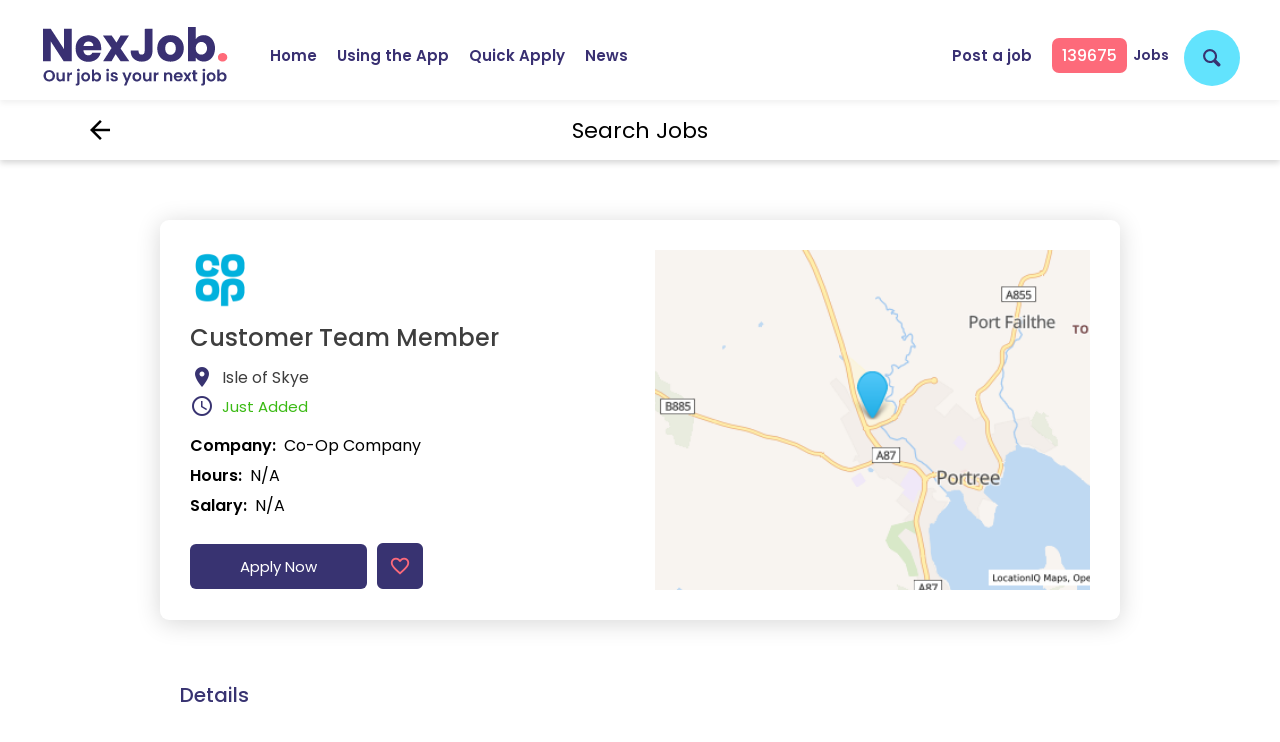

--- FILE ---
content_type: text/css
request_url: https://search.nexjob.com/styles.e5f5c4c9d5403e48eba6.css
body_size: 77625
content:
@charset "UTF-8";@import url(https://fonts.googleapis.com/css2?family=Poppins:wght@100;300;400;500;600;700;800&display=swap);.mat-ripple-element{background-color:hsla(0,0%,100%,.1)}.mat-option{color:#fff}.mat-option.mat-active,.mat-option.mat-selected:not(.mat-option-multiple):not(.mat-option-disabled),.mat-option:focus:not(.mat-option-disabled),.mat-option:hover:not(.mat-option-disabled){background:hsla(0,0%,100%,.04)}.mat-option.mat-active{color:#fff}.mat-option.mat-option-disabled{color:hsla(0,0%,100%,.5)}.mat-primary .mat-option.mat-selected:not(.mat-option-disabled){color:#7b1fa2}.mat-accent .mat-option.mat-selected:not(.mat-option-disabled){color:#69f0ae}.mat-optgroup-label{color:hsla(0,0%,100%,.7)}.mat-optgroup-disabled .mat-optgroup-label{color:hsla(0,0%,100%,.5)}.mat-pseudo-checkbox{color:hsla(0,0%,100%,.7)}.mat-pseudo-checkbox:after{color:#303030}.mat-pseudo-checkbox-disabled{color:#686868}.mat-primary .mat-pseudo-checkbox-checked,.mat-primary .mat-pseudo-checkbox-indeterminate{background:#7b1fa2}.mat-accent .mat-pseudo-checkbox-checked,.mat-accent .mat-pseudo-checkbox-indeterminate,.mat-pseudo-checkbox-checked,.mat-pseudo-checkbox-indeterminate{background:#69f0ae}.mat-pseudo-checkbox-checked.mat-pseudo-checkbox-disabled,.mat-pseudo-checkbox-indeterminate.mat-pseudo-checkbox-disabled{background:#686868}.mat-app-background{background-color:#303030;color:#fff}.mat-autocomplete-panel{background:#424242;color:#fff}.mat-autocomplete-panel .mat-option.mat-selected:not(.mat-active):not(:hover){background:#424242}.mat-autocomplete-panel .mat-option.mat-selected:not(.mat-active):not(:hover):not(.mat-option-disabled){color:#fff}.mat-badge-content{background:#7b1fa2}.mat-badge-accent .mat-badge-content{background:#69f0ae}.mat-badge-disabled .mat-badge-content{background:#6e6e6e;color:hsla(0,0%,100%,.5)}.mat-bottom-sheet-container{background:#424242;color:#fff}.mat-button.mat-primary,.mat-icon-button.mat-primary,.mat-stroked-button.mat-primary{color:#7b1fa2}.mat-button.mat-accent,.mat-icon-button.mat-accent,.mat-stroked-button.mat-accent{color:#69f0ae}.mat-button.mat-accent[disabled],.mat-button.mat-primary[disabled],.mat-button.mat-warn[disabled],.mat-button[disabled][disabled],.mat-icon-button.mat-accent[disabled],.mat-icon-button.mat-primary[disabled],.mat-icon-button.mat-warn[disabled],.mat-icon-button[disabled][disabled],.mat-stroked-button.mat-accent[disabled],.mat-stroked-button.mat-primary[disabled],.mat-stroked-button.mat-warn[disabled],.mat-stroked-button[disabled][disabled]{color:hsla(0,0%,100%,.3)}.mat-button.mat-primary .mat-button-focus-overlay,.mat-icon-button.mat-primary .mat-button-focus-overlay,.mat-stroked-button.mat-primary .mat-button-focus-overlay{background-color:#7b1fa2}.mat-button.mat-accent .mat-button-focus-overlay,.mat-icon-button.mat-accent .mat-button-focus-overlay,.mat-stroked-button.mat-accent .mat-button-focus-overlay{background-color:#69f0ae}.mat-button-focus-overlay{background:#fff}.mat-stroked-button:not([disabled]){border-color:hsla(0,0%,100%,.12)}.mat-fab,.mat-flat-button,.mat-mini-fab,.mat-raised-button{color:#fff;background-color:#424242}.mat-fab.mat-accent[disabled],.mat-fab.mat-primary[disabled],.mat-fab.mat-warn[disabled],.mat-fab[disabled][disabled],.mat-flat-button.mat-accent[disabled],.mat-flat-button.mat-primary[disabled],.mat-flat-button.mat-warn[disabled],.mat-flat-button[disabled][disabled],.mat-mini-fab.mat-accent[disabled],.mat-mini-fab.mat-primary[disabled],.mat-mini-fab.mat-warn[disabled],.mat-mini-fab[disabled][disabled],.mat-raised-button.mat-accent[disabled],.mat-raised-button.mat-primary[disabled],.mat-raised-button.mat-warn[disabled],.mat-raised-button[disabled][disabled]{color:hsla(0,0%,100%,.3)}.mat-fab.mat-primary,.mat-flat-button.mat-primary,.mat-mini-fab.mat-primary,.mat-raised-button.mat-primary{background-color:#7b1fa2}.mat-fab.mat-accent,.mat-flat-button.mat-accent,.mat-mini-fab.mat-accent,.mat-raised-button.mat-accent{background-color:#69f0ae}.mat-fab.mat-accent[disabled],.mat-fab.mat-primary[disabled],.mat-fab.mat-warn[disabled],.mat-fab[disabled][disabled],.mat-flat-button.mat-accent[disabled],.mat-flat-button.mat-primary[disabled],.mat-flat-button.mat-warn[disabled],.mat-flat-button[disabled][disabled],.mat-mini-fab.mat-accent[disabled],.mat-mini-fab.mat-primary[disabled],.mat-mini-fab.mat-warn[disabled],.mat-mini-fab[disabled][disabled],.mat-raised-button.mat-accent[disabled],.mat-raised-button.mat-primary[disabled],.mat-raised-button.mat-warn[disabled],.mat-raised-button[disabled][disabled]{background-color:hsla(0,0%,100%,.12)}.mat-button-toggle{color:hsla(0,0%,100%,.5)}.mat-button-toggle .mat-button-toggle-focus-overlay{background-color:hsla(0,0%,100%,.12)}.mat-button-toggle-appearance-standard{color:#fff;background:#424242}.mat-button-toggle-appearance-standard .mat-button-toggle-focus-overlay{background-color:#fff}.mat-button-toggle-group-appearance-standard .mat-button-toggle+.mat-button-toggle{border-left:1px solid hsla(0,0%,100%,.12)}[dir=rtl] .mat-button-toggle-group-appearance-standard .mat-button-toggle+.mat-button-toggle{border-right:1px solid hsla(0,0%,100%,.12)}.mat-button-toggle-group-appearance-standard.mat-button-toggle-vertical .mat-button-toggle+.mat-button-toggle{border-top:1px solid hsla(0,0%,100%,.12)}.mat-button-toggle-checked{background-color:#212121;color:hsla(0,0%,100%,.7)}.mat-button-toggle-checked.mat-button-toggle-appearance-standard{color:#fff}.mat-button-toggle-disabled{color:hsla(0,0%,100%,.3);background-color:#000}.mat-button-toggle-disabled.mat-button-toggle-appearance-standard{background:#424242}.mat-button-toggle-disabled.mat-button-toggle-checked{background-color:#424242}.mat-button-toggle-group-appearance-standard,.mat-button-toggle-standalone.mat-button-toggle-appearance-standard{border:1px solid hsla(0,0%,100%,.12)}.mat-card{background:#424242;color:#fff}.mat-card-subtitle{color:hsla(0,0%,100%,.7)}.mat-checkbox-frame{border-color:hsla(0,0%,100%,.7)}.mat-checkbox-checkmark{fill:#303030}.mat-checkbox-checkmark-path{stroke:#303030!important}.mat-checkbox-mixedmark{background-color:#303030}.mat-checkbox-checked.mat-primary .mat-checkbox-background,.mat-checkbox-indeterminate.mat-primary .mat-checkbox-background{background-color:#7b1fa2}.mat-checkbox-checked.mat-accent .mat-checkbox-background,.mat-checkbox-indeterminate.mat-accent .mat-checkbox-background{background-color:#69f0ae}.mat-checkbox-disabled.mat-checkbox-checked .mat-checkbox-background,.mat-checkbox-disabled.mat-checkbox-indeterminate .mat-checkbox-background{background-color:#686868}.mat-checkbox-disabled:not(.mat-checkbox-checked) .mat-checkbox-frame{border-color:#686868}.mat-checkbox-disabled .mat-checkbox-label{color:hsla(0,0%,100%,.7)}.mat-checkbox .mat-ripple-element{background-color:#fff}.mat-checkbox-checked:not(.mat-checkbox-disabled).mat-primary .mat-ripple-element,.mat-checkbox:active:not(.mat-checkbox-disabled).mat-primary .mat-ripple-element{background:#7b1fa2}.mat-checkbox-checked:not(.mat-checkbox-disabled).mat-accent .mat-ripple-element,.mat-checkbox:active:not(.mat-checkbox-disabled).mat-accent .mat-ripple-element{background:#69f0ae}.mat-chip.mat-standard-chip{background-color:#616161;color:#fff}.mat-chip.mat-standard-chip .mat-chip-remove{color:#fff}.mat-chip.mat-standard-chip:after{background:#fff}.mat-chip.mat-standard-chip.mat-chip-selected.mat-primary{background-color:#7b1fa2}.mat-chip.mat-standard-chip.mat-chip-selected.mat-accent{background-color:#69f0ae}.mat-table{background:#424242}mat-footer-row,mat-header-row,mat-row,td.mat-cell,td.mat-footer-cell,th.mat-header-cell{border-bottom-color:hsla(0,0%,100%,.12)}.mat-header-cell{color:hsla(0,0%,100%,.7)}.mat-cell,.mat-footer-cell{color:#fff}.mat-calendar-arrow{border-top-color:#fff}.mat-datepicker-content .mat-calendar-next-button,.mat-datepicker-content .mat-calendar-previous-button,.mat-datepicker-toggle{color:#fff}.mat-calendar-table-header{color:hsla(0,0%,100%,.5)}.mat-calendar-table-header-divider:after{background:hsla(0,0%,100%,.12)}.mat-calendar-body-label{color:hsla(0,0%,100%,.7)}.mat-calendar-body-cell-content{color:#fff}.mat-calendar-body-disabled>.mat-calendar-body-cell-content:not(.mat-calendar-body-selected){color:hsla(0,0%,100%,.5)}.cdk-keyboard-focused .mat-calendar-body-active>.mat-calendar-body-cell-content:not(.mat-calendar-body-selected),.cdk-program-focused .mat-calendar-body-active>.mat-calendar-body-cell-content:not(.mat-calendar-body-selected),.mat-calendar-body-cell:not(.mat-calendar-body-disabled):hover>.mat-calendar-body-cell-content:not(.mat-calendar-body-selected){background-color:hsla(0,0%,100%,.04)}.mat-calendar-body-today:not(.mat-calendar-body-selected){border-color:hsla(0,0%,100%,.5)}.mat-calendar-body-disabled>.mat-calendar-body-today:not(.mat-calendar-body-selected){border-color:hsla(0,0%,100%,.3)}.mat-calendar-body-selected{background-color:#7b1fa2}.mat-calendar-body-disabled>.mat-calendar-body-selected{background-color:rgba(123,31,162,.4)}.mat-datepicker-content{background-color:#424242;color:#fff}.mat-datepicker-content.mat-accent .mat-calendar-body-selected{background-color:#69f0ae}.mat-datepicker-content.mat-accent .mat-calendar-body-disabled>.mat-calendar-body-selected{background-color:rgba(105,240,174,.4)}.mat-datepicker-toggle-active{color:#7b1fa2}.mat-datepicker-toggle-active.mat-accent{color:#69f0ae}.mat-dialog-container{background:#424242;color:#fff}.mat-divider{border-top-color:hsla(0,0%,100%,.12)}.mat-divider-vertical{border-right-color:hsla(0,0%,100%,.12)}.mat-expansion-panel{background:#424242;color:#fff}.mat-action-row{border-top-color:hsla(0,0%,100%,.12)}.mat-expansion-panel .mat-expansion-panel-header.cdk-keyboard-focused:not([aria-disabled=true]),.mat-expansion-panel .mat-expansion-panel-header.cdk-program-focused:not([aria-disabled=true]),.mat-expansion-panel:not(.mat-expanded) .mat-expansion-panel-header:hover:not([aria-disabled=true]){background:hsla(0,0%,100%,.04)}@media(hover:none){.mat-expansion-panel:not(.mat-expanded):not([aria-disabled=true]) .mat-expansion-panel-header:hover{background:#424242}}.mat-expansion-panel-header-title{color:#fff}.mat-expansion-indicator:after,.mat-expansion-panel-header-description{color:hsla(0,0%,100%,.7)}.mat-expansion-panel-header[aria-disabled=true]{color:hsla(0,0%,100%,.3)}.mat-form-field-label,.mat-hint{color:hsla(0,0%,100%,.7)}.mat-form-field.mat-focused .mat-form-field-label{color:#7b1fa2}.mat-focused .mat-form-field-required-marker,.mat-form-field.mat-focused .mat-form-field-label.mat-accent{color:#69f0ae}.mat-form-field-ripple{background-color:#fff}.mat-form-field.mat-focused .mat-form-field-ripple{background-color:#7b1fa2}.mat-form-field.mat-focused .mat-form-field-ripple.mat-accent{background-color:#69f0ae}.mat-form-field-type-mat-native-select.mat-focused:not(.mat-form-field-invalid) .mat-form-field-infix:after{color:#7b1fa2}.mat-form-field-type-mat-native-select.mat-focused:not(.mat-form-field-invalid).mat-accent .mat-form-field-infix:after{color:#69f0ae}.mat-form-field-appearance-legacy .mat-form-field-label,.mat-form-field-appearance-legacy .mat-hint{color:hsla(0,0%,100%,.7)}.mat-form-field-appearance-legacy .mat-form-field-underline{background-color:hsla(0,0%,100%,.7)}.mat-form-field-appearance-legacy.mat-form-field-disabled .mat-form-field-underline{background-image:linear-gradient(90deg,hsla(0,0%,100%,.7) 0,hsla(0,0%,100%,.7) 33%,transparent 0)}.mat-form-field-appearance-standard .mat-form-field-underline{background-color:hsla(0,0%,100%,.7)}.mat-form-field-appearance-standard.mat-form-field-disabled .mat-form-field-underline{background-image:linear-gradient(90deg,hsla(0,0%,100%,.7) 0,hsla(0,0%,100%,.7) 33%,transparent 0)}.mat-form-field-appearance-fill .mat-form-field-flex{background-color:hsla(0,0%,100%,.1)}.mat-form-field-appearance-fill.mat-form-field-disabled .mat-form-field-flex{background-color:hsla(0,0%,100%,.05)}.mat-form-field-appearance-fill .mat-form-field-underline:before{background-color:hsla(0,0%,100%,.5)}.mat-form-field-appearance-fill.mat-form-field-disabled .mat-form-field-label{color:hsla(0,0%,100%,.5)}.mat-form-field-appearance-outline .mat-form-field-outline{color:hsla(0,0%,100%,.3)}.mat-form-field-appearance-outline .mat-form-field-outline-thick{color:#fff}.mat-form-field-appearance-outline.mat-focused .mat-form-field-outline-thick{color:#7b1fa2}.mat-form-field-appearance-outline.mat-focused.mat-accent .mat-form-field-outline-thick{color:#69f0ae}.mat-form-field-appearance-outline.mat-form-field-disabled .mat-form-field-label{color:hsla(0,0%,100%,.5)}.mat-form-field-appearance-outline.mat-form-field-disabled .mat-form-field-outline{color:hsla(0,0%,100%,.15)}.mat-icon.mat-primary{color:#7b1fa2}.mat-icon.mat-accent{color:#69f0ae}.mat-form-field-type-mat-native-select .mat-form-field-infix:after{color:hsla(0,0%,100%,.7)}.mat-form-field-type-mat-native-select.mat-form-field-disabled .mat-form-field-infix:after,.mat-input-element:disabled{color:hsla(0,0%,100%,.5)}.mat-input-element{caret-color:#7b1fa2}.mat-input-element::placeholder{color:hsla(0,0%,100%,.5)}.mat-input-element::-moz-placeholder{color:hsla(0,0%,100%,.5)}.mat-input-element::-webkit-input-placeholder{color:hsla(0,0%,100%,.5)}.mat-input-element:-ms-input-placeholder{color:hsla(0,0%,100%,.5)}.mat-input-element option{color:rgba(0,0,0,.87)}.mat-input-element option:disabled{color:rgba(0,0,0,.38)}.mat-accent .mat-input-element{caret-color:#69f0ae}.mat-list-base .mat-list-item,.mat-list-base .mat-list-option{color:#fff}.mat-list-base .mat-subheader{color:hsla(0,0%,100%,.7)}.mat-list-item-disabled{background-color:#000}.mat-action-list .mat-list-item:focus,.mat-action-list .mat-list-item:hover,.mat-list-option:focus,.mat-list-option:hover,.mat-nav-list .mat-list-item:focus,.mat-nav-list .mat-list-item:hover{background:hsla(0,0%,100%,.04)}.mat-list-single-selected-option,.mat-list-single-selected-option:focus,.mat-list-single-selected-option:hover{background:hsla(0,0%,100%,.12)}.mat-menu-panel{background:#424242}.mat-menu-item{color:#fff}.mat-menu-item[disabled],.mat-menu-item[disabled]:after{color:hsla(0,0%,100%,.5)}.mat-menu-item-submenu-trigger:after,.mat-menu-item .mat-icon-no-color{color:#fff}.mat-menu-item-highlighted:not([disabled]),.mat-menu-item.cdk-keyboard-focused:not([disabled]),.mat-menu-item.cdk-program-focused:not([disabled]),.mat-menu-item:hover:not([disabled]){background:hsla(0,0%,100%,.04)}.mat-paginator{background:#424242}.mat-paginator,.mat-paginator-page-size .mat-select-trigger{color:hsla(0,0%,100%,.7)}.mat-paginator-decrement,.mat-paginator-increment{border-top:2px solid #fff;border-right:2px solid #fff}.mat-paginator-first,.mat-paginator-last{border-top:2px solid #fff}.mat-icon-button[disabled] .mat-paginator-decrement,.mat-icon-button[disabled] .mat-paginator-first,.mat-icon-button[disabled] .mat-paginator-increment,.mat-icon-button[disabled] .mat-paginator-last{border-color:hsla(0,0%,100%,.5)}.mat-progress-bar-background{fill:#9c27b0}.mat-progress-bar-buffer{background-color:#9c27b0}.mat-progress-bar-fill:after{background-color:#7b1fa2}.mat-progress-bar.mat-accent .mat-progress-bar-background{fill:#b9f6ca}.mat-progress-bar.mat-accent .mat-progress-bar-buffer{background-color:#b9f6ca}.mat-progress-bar.mat-accent .mat-progress-bar-fill:after{background-color:#69f0ae}.mat-progress-spinner circle,.mat-spinner circle{stroke:#7b1fa2}.mat-progress-spinner.mat-accent circle,.mat-spinner.mat-accent circle{stroke:#69f0ae}.mat-radio-outer-circle{border-color:hsla(0,0%,100%,.7)}.mat-radio-button.mat-primary.mat-radio-checked .mat-radio-outer-circle{border-color:#7b1fa2}.mat-radio-button.mat-primary.mat-radio-checked .mat-radio-persistent-ripple,.mat-radio-button.mat-primary .mat-radio-inner-circle,.mat-radio-button.mat-primary .mat-radio-ripple .mat-ripple-element:not(.mat-radio-persistent-ripple),.mat-radio-button.mat-primary:active .mat-radio-persistent-ripple{background-color:#7b1fa2}.mat-radio-button.mat-accent.mat-radio-checked .mat-radio-outer-circle{border-color:#69f0ae}.mat-radio-button.mat-accent.mat-radio-checked .mat-radio-persistent-ripple,.mat-radio-button.mat-accent .mat-radio-inner-circle,.mat-radio-button.mat-accent .mat-radio-ripple .mat-ripple-element:not(.mat-radio-persistent-ripple),.mat-radio-button.mat-accent:active .mat-radio-persistent-ripple{background-color:#69f0ae}.mat-radio-button.mat-radio-disabled.mat-radio-checked .mat-radio-outer-circle,.mat-radio-button.mat-radio-disabled .mat-radio-outer-circle{border-color:hsla(0,0%,100%,.5)}.mat-radio-button.mat-radio-disabled .mat-radio-inner-circle,.mat-radio-button.mat-radio-disabled .mat-radio-ripple .mat-ripple-element{background-color:hsla(0,0%,100%,.5)}.mat-radio-button.mat-radio-disabled .mat-radio-label-content{color:hsla(0,0%,100%,.5)}.mat-radio-button .mat-ripple-element{background-color:#fff}.mat-select-value{color:#fff}.mat-select-disabled .mat-select-value,.mat-select-placeholder{color:hsla(0,0%,100%,.5)}.mat-select-arrow{color:hsla(0,0%,100%,.7)}.mat-select-panel{background:#424242}.mat-select-panel .mat-option.mat-selected:not(.mat-option-multiple){background:hsla(0,0%,100%,.12)}.mat-form-field.mat-focused.mat-primary .mat-select-arrow{color:#7b1fa2}.mat-form-field.mat-focused.mat-accent .mat-select-arrow{color:#69f0ae}.mat-form-field .mat-select.mat-select-disabled .mat-select-arrow{color:hsla(0,0%,100%,.5)}.mat-drawer-container{background-color:#303030;color:#fff}.mat-drawer{color:#fff}.mat-drawer,.mat-drawer.mat-drawer-push{background-color:#424242}.mat-drawer-side{border-right:1px solid hsla(0,0%,100%,.12)}.mat-drawer-side.mat-drawer-end,[dir=rtl] .mat-drawer-side{border-left:1px solid hsla(0,0%,100%,.12)}[dir=rtl] .mat-drawer-side.mat-drawer-end{border-right:1px solid hsla(0,0%,100%,.12)}.mat-drawer-backdrop.mat-drawer-shown{background-color:hsla(0,0%,74.1%,.6)}.mat-slide-toggle.mat-checked .mat-slide-toggle-thumb{background-color:#69f0ae}.mat-slide-toggle.mat-checked .mat-slide-toggle-bar{background-color:rgba(105,240,174,.54)}.mat-slide-toggle.mat-checked .mat-ripple-element{background-color:#69f0ae}.mat-slide-toggle.mat-primary.mat-checked .mat-slide-toggle-thumb{background-color:#7b1fa2}.mat-slide-toggle.mat-primary.mat-checked .mat-slide-toggle-bar{background-color:rgba(123,31,162,.54)}.mat-slide-toggle.mat-primary.mat-checked .mat-ripple-element{background-color:#7b1fa2}.mat-slide-toggle:not(.mat-checked) .mat-ripple-element{background-color:#fff}.mat-slide-toggle-thumb{background-color:#bdbdbd}.mat-slide-toggle-bar{background-color:hsla(0,0%,100%,.5)}.mat-slider-track-background{background-color:hsla(0,0%,100%,.3)}.mat-primary .mat-slider-thumb,.mat-primary .mat-slider-thumb-label,.mat-primary .mat-slider-track-fill{background-color:#7b1fa2}.mat-accent .mat-slider-thumb,.mat-accent .mat-slider-thumb-label,.mat-accent .mat-slider-track-fill{background-color:#69f0ae}.mat-slider-focus-ring{background-color:rgba(105,240,174,.2)}.cdk-focused .mat-slider-track-background,.mat-slider-disabled .mat-slider-thumb,.mat-slider-disabled .mat-slider-track-background,.mat-slider-disabled .mat-slider-track-fill,.mat-slider-disabled:hover .mat-slider-track-background,.mat-slider:hover .mat-slider-track-background{background-color:hsla(0,0%,100%,.3)}.mat-slider-min-value .mat-slider-focus-ring{background-color:hsla(0,0%,100%,.12)}.mat-slider-min-value.mat-slider-thumb-label-showing .mat-slider-thumb,.mat-slider-min-value.mat-slider-thumb-label-showing .mat-slider-thumb-label{background-color:#fff}.mat-slider-min-value.mat-slider-thumb-label-showing.cdk-focused .mat-slider-thumb,.mat-slider-min-value.mat-slider-thumb-label-showing.cdk-focused .mat-slider-thumb-label{background-color:hsla(0,0%,100%,.3)}.mat-slider-min-value:not(.mat-slider-thumb-label-showing).cdk-focused.mat-slider-disabled .mat-slider-thumb,.mat-slider-min-value:not(.mat-slider-thumb-label-showing).cdk-focused .mat-slider-thumb,.mat-slider-min-value:not(.mat-slider-thumb-label-showing) .mat-slider-thumb,.mat-slider-min-value:not(.mat-slider-thumb-label-showing):hover.mat-slider-disabled .mat-slider-thumb,.mat-slider-min-value:not(.mat-slider-thumb-label-showing):hover .mat-slider-thumb{border-color:hsla(0,0%,100%,.3)}.mat-slider-has-ticks .mat-slider-wrapper:after{border-color:hsla(0,0%,100%,.7)}.mat-slider-horizontal .mat-slider-ticks{background-image:repeating-linear-gradient(90deg,hsla(0,0%,100%,.7),hsla(0,0%,100%,.7) 2px,transparent 0,transparent);background-image:-moz-repeating-linear-gradient(.0001deg,hsla(0,0%,100%,.7),hsla(0,0%,100%,.7) 2px,transparent 0,transparent)}.mat-slider-vertical .mat-slider-ticks{background-image:repeating-linear-gradient(180deg,hsla(0,0%,100%,.7),hsla(0,0%,100%,.7) 2px,transparent 0,transparent)}.mat-step-header.cdk-keyboard-focused,.mat-step-header.cdk-program-focused,.mat-step-header:hover{background-color:hsla(0,0%,100%,.04)}.mat-step-header .mat-step-label,.mat-step-header .mat-step-optional{color:hsla(0,0%,100%,.7)}.mat-step-header .mat-step-icon{background-color:hsla(0,0%,100%,.7)}.mat-step-header .mat-step-icon-selected,.mat-step-header .mat-step-icon-state-done,.mat-step-header .mat-step-icon-state-edit{background-color:#7b1fa2}.mat-step-header .mat-step-label.mat-step-label-active{color:#fff}.mat-stepper-horizontal,.mat-stepper-vertical{background-color:#424242}.mat-stepper-vertical-line:before{border-left-color:hsla(0,0%,100%,.12)}.mat-horizontal-stepper-header:after,.mat-horizontal-stepper-header:before,.mat-stepper-horizontal-line{border-top-color:hsla(0,0%,100%,.12)}.mat-sort-header-arrow{color:#c6c6c6}.mat-tab-header,.mat-tab-nav-bar{border-bottom:1px solid hsla(0,0%,100%,.12)}.mat-tab-group-inverted-header .mat-tab-header,.mat-tab-group-inverted-header .mat-tab-nav-bar{border-top:1px solid hsla(0,0%,100%,.12)}.mat-tab-label,.mat-tab-link{color:#fff}.mat-tab-label.mat-tab-disabled,.mat-tab-link.mat-tab-disabled{color:hsla(0,0%,100%,.5)}.mat-tab-header-pagination-chevron{border-color:#fff}.mat-tab-header-pagination-disabled .mat-tab-header-pagination-chevron{border-color:hsla(0,0%,100%,.5)}.mat-tab-group.mat-primary .mat-tab-label.cdk-keyboard-focused:not(.mat-tab-disabled),.mat-tab-group.mat-primary .mat-tab-label.cdk-program-focused:not(.mat-tab-disabled),.mat-tab-group.mat-primary .mat-tab-link.cdk-keyboard-focused:not(.mat-tab-disabled),.mat-tab-group.mat-primary .mat-tab-link.cdk-program-focused:not(.mat-tab-disabled),.mat-tab-nav-bar.mat-primary .mat-tab-label.cdk-keyboard-focused:not(.mat-tab-disabled),.mat-tab-nav-bar.mat-primary .mat-tab-label.cdk-program-focused:not(.mat-tab-disabled),.mat-tab-nav-bar.mat-primary .mat-tab-link.cdk-keyboard-focused:not(.mat-tab-disabled),.mat-tab-nav-bar.mat-primary .mat-tab-link.cdk-program-focused:not(.mat-tab-disabled){background-color:rgba(156,39,176,.3)}.mat-tab-group.mat-primary .mat-ink-bar,.mat-tab-nav-bar.mat-primary .mat-ink-bar{background-color:#7b1fa2}.mat-tab-group.mat-accent .mat-tab-label.cdk-keyboard-focused:not(.mat-tab-disabled),.mat-tab-group.mat-accent .mat-tab-label.cdk-program-focused:not(.mat-tab-disabled),.mat-tab-group.mat-accent .mat-tab-link.cdk-keyboard-focused:not(.mat-tab-disabled),.mat-tab-group.mat-accent .mat-tab-link.cdk-program-focused:not(.mat-tab-disabled),.mat-tab-nav-bar.mat-accent .mat-tab-label.cdk-keyboard-focused:not(.mat-tab-disabled),.mat-tab-nav-bar.mat-accent .mat-tab-label.cdk-program-focused:not(.mat-tab-disabled),.mat-tab-nav-bar.mat-accent .mat-tab-link.cdk-keyboard-focused:not(.mat-tab-disabled),.mat-tab-nav-bar.mat-accent .mat-tab-link.cdk-program-focused:not(.mat-tab-disabled){background-color:rgba(185,246,202,.3)}.mat-tab-group.mat-accent .mat-ink-bar,.mat-tab-nav-bar.mat-accent .mat-ink-bar{background-color:#69f0ae}.mat-tab-group.mat-background-primary .mat-tab-label.cdk-keyboard-focused:not(.mat-tab-disabled),.mat-tab-group.mat-background-primary .mat-tab-label.cdk-program-focused:not(.mat-tab-disabled),.mat-tab-group.mat-background-primary .mat-tab-link.cdk-keyboard-focused:not(.mat-tab-disabled),.mat-tab-group.mat-background-primary .mat-tab-link.cdk-program-focused:not(.mat-tab-disabled),.mat-tab-nav-bar.mat-background-primary .mat-tab-label.cdk-keyboard-focused:not(.mat-tab-disabled),.mat-tab-nav-bar.mat-background-primary .mat-tab-label.cdk-program-focused:not(.mat-tab-disabled),.mat-tab-nav-bar.mat-background-primary .mat-tab-link.cdk-keyboard-focused:not(.mat-tab-disabled),.mat-tab-nav-bar.mat-background-primary .mat-tab-link.cdk-program-focused:not(.mat-tab-disabled){background-color:rgba(156,39,176,.3)}.mat-tab-group.mat-background-primary .mat-tab-header,.mat-tab-group.mat-background-primary .mat-tab-header-pagination,.mat-tab-group.mat-background-primary .mat-tab-links,.mat-tab-nav-bar.mat-background-primary .mat-tab-header,.mat-tab-nav-bar.mat-background-primary .mat-tab-header-pagination,.mat-tab-nav-bar.mat-background-primary .mat-tab-links{background-color:#7b1fa2}.mat-tab-group.mat-background-accent .mat-tab-label.cdk-keyboard-focused:not(.mat-tab-disabled),.mat-tab-group.mat-background-accent .mat-tab-label.cdk-program-focused:not(.mat-tab-disabled),.mat-tab-group.mat-background-accent .mat-tab-link.cdk-keyboard-focused:not(.mat-tab-disabled),.mat-tab-group.mat-background-accent .mat-tab-link.cdk-program-focused:not(.mat-tab-disabled),.mat-tab-nav-bar.mat-background-accent .mat-tab-label.cdk-keyboard-focused:not(.mat-tab-disabled),.mat-tab-nav-bar.mat-background-accent .mat-tab-label.cdk-program-focused:not(.mat-tab-disabled),.mat-tab-nav-bar.mat-background-accent .mat-tab-link.cdk-keyboard-focused:not(.mat-tab-disabled),.mat-tab-nav-bar.mat-background-accent .mat-tab-link.cdk-program-focused:not(.mat-tab-disabled){background-color:rgba(185,246,202,.3)}.mat-tab-group.mat-background-accent .mat-tab-header,.mat-tab-group.mat-background-accent .mat-tab-header-pagination,.mat-tab-group.mat-background-accent .mat-tab-links,.mat-tab-nav-bar.mat-background-accent .mat-tab-header,.mat-tab-nav-bar.mat-background-accent .mat-tab-header-pagination,.mat-tab-nav-bar.mat-background-accent .mat-tab-links{background-color:#69f0ae}.mat-toolbar{background:#212121;color:#fff}.mat-toolbar.mat-primary{background:#7b1fa2}.mat-toolbar.mat-accent{background:#69f0ae}.mat-tree{background:#424242}.mat-nested-tree-node,.mat-tree-node{color:#fff}.mat-snack-bar-container{color:rgba(0,0,0,.87);background:#fafafa}.mat-simple-snackbar-action{color:inherit}.page-container{grid-template-rows:auto auto 1fr}.page-container-company{grid-row:1;background:#193f96;background:linear-gradient(90deg,#06213a,#2b6181);height:90px;display:flex;justify-content:center;align-items:center;box-sizing:border-box;position:-webkit-sticky;position:sticky;top:0;padding:0 20px;z-index:500}.page-container--inner{max-width:1366px;display:flex;align-items:center;width:100%;justify-content:space-between}.page-container--inner li,.page-container--inner ul{display:inline-block}.page-container--inner li{padding:0 20px;color:var(--color-white)}.page-container-subheader{z-index:2;position:-webkit-sticky;position:sticky;top:0}.header-replicate{height:110px;background:var(--header-sub-background);position:absolute;z-index:1;top:-20px;left:0;right:0}.page-menu{color:#fff;position:absolute;right:20px;top:17px}.page-container-header{grid-row:2;position:-webkit-sticky;position:sticky;top:60px;z-index:3}.page-container-body{grid-row:3;position:relative;min-height:calc(100vh - (90px + 50px));margin:0 auto}.map-container{height:calc((var(--vh, 1vh) * 100) - 120px)}@media only screen and (max-width:1080px){.page-container--inner ul.nav-menu{display:none}.page-container-company{height:90px}.page-container-subheader{top:0}}.mat-badge-content{font-weight:600;font-size:12px;font-family:Roboto,Helvetica Neue,sans-serif}.mat-badge-small .mat-badge-content{font-size:9px}.mat-badge-large .mat-badge-content{font-size:24px}.mat-h1,.mat-headline,.mat-typography h1{font:400 24px/32px Roboto,Helvetica Neue,sans-serif;letter-spacing:normal;margin:0 0 16px}.mat-h2,.mat-title,.mat-typography h2{font:500 20px/32px Roboto,Helvetica Neue,sans-serif;letter-spacing:normal;margin:0 0 16px}.mat-h3,.mat-subheading-2,.mat-typography h3{font:400 16px/28px Roboto,Helvetica Neue,sans-serif;letter-spacing:normal;margin:0 0 16px}.mat-h4,.mat-subheading-1,.mat-typography h4{font:400 15px/24px Roboto,Helvetica Neue,sans-serif;letter-spacing:normal;margin:0 0 16px}.mat-h5,.mat-typography h5{font:400 calc(14px * .83)/20px Roboto,Helvetica Neue,sans-serif;margin:0 0 12px}.mat-h6,.mat-typography h6{font:400 calc(14px * .67)/20px Roboto,Helvetica Neue,sans-serif;margin:0 0 12px}.mat-body-2,.mat-body-strong{font:500 14px/24px Roboto,Helvetica Neue,sans-serif;letter-spacing:normal}.mat-body,.mat-body-1,.mat-typography{font:400 14px/20px Roboto,Helvetica Neue,sans-serif;letter-spacing:normal}.mat-body-1 p,.mat-body p,.mat-typography p{margin:0 0 12px}.mat-caption,.mat-small{font:400 12px/20px Roboto,Helvetica Neue,sans-serif;letter-spacing:normal}.mat-display-4,.mat-typography .mat-display-4{font:300 112px/112px Roboto,Helvetica Neue,sans-serif;letter-spacing:-.05em;margin:0 0 56px}.mat-display-3,.mat-typography .mat-display-3{font:400 56px/56px Roboto,Helvetica Neue,sans-serif;letter-spacing:-.02em;margin:0 0 64px}.mat-display-2,.mat-typography .mat-display-2{font:400 45px/48px Roboto,Helvetica Neue,sans-serif;letter-spacing:-.005em;margin:0 0 64px}.mat-display-1,.mat-typography .mat-display-1{font:400 34px/40px Roboto,Helvetica Neue,sans-serif;letter-spacing:normal;margin:0 0 64px}.mat-bottom-sheet-container{font:400 14px/20px Roboto,Helvetica Neue,sans-serif;letter-spacing:normal}.mat-button,.mat-fab,.mat-flat-button,.mat-icon-button,.mat-mini-fab,.mat-raised-button,.mat-stroked-button{font-family:Roboto,Helvetica Neue,sans-serif;font-size:14px;font-weight:500}.mat-button-toggle,.mat-card{font-family:Roboto,Helvetica Neue,sans-serif}.mat-card-title{font-size:24px;font-weight:500}.mat-card-header .mat-card-title{font-size:20px}.mat-card-content,.mat-card-subtitle{font-size:14px}.mat-checkbox{font-family:Roboto,Helvetica Neue,sans-serif}.mat-checkbox-layout .mat-checkbox-label{line-height:24px}.mat-chip{font-size:14px;font-weight:500}.mat-chip .mat-chip-remove.mat-icon,.mat-chip .mat-chip-trailing-icon.mat-icon{font-size:18px}.mat-table{font-family:Roboto,Helvetica Neue,sans-serif}.mat-header-cell{font-size:12px;font-weight:500}.mat-cell,.mat-footer-cell{font-size:14px}.mat-calendar{font-family:Roboto,Helvetica Neue,sans-serif}.mat-calendar-body{font-size:13px}.mat-calendar-body-label,.mat-calendar-period-button{font-size:14px;font-weight:500}.mat-calendar-table-header th{font-size:11px;font-weight:400}.mat-dialog-title{font:500 20px/32px Roboto,Helvetica Neue,sans-serif;letter-spacing:normal}.mat-expansion-panel-header{font-family:Roboto,Helvetica Neue,sans-serif;font-size:15px;font-weight:400}.mat-expansion-panel-content{font:400 14px/20px Roboto,Helvetica Neue,sans-serif;letter-spacing:normal}.mat-form-field{font-size:inherit;font-weight:400;line-height:1.125;font-family:Roboto,Helvetica Neue,sans-serif;letter-spacing:normal}.mat-form-field-wrapper{padding-bottom:1.34375em}.mat-form-field-prefix .mat-icon,.mat-form-field-suffix .mat-icon{font-size:150%;line-height:1.125}.mat-form-field-prefix .mat-icon-button,.mat-form-field-suffix .mat-icon-button{height:1.5em;width:1.5em}.mat-form-field-prefix .mat-icon-button .mat-icon,.mat-form-field-suffix .mat-icon-button .mat-icon{height:1.125em;line-height:1.125}.mat-form-field-infix{padding:.5em 0;border-top:.84375em solid transparent}.mat-form-field-can-float.mat-form-field-should-float .mat-form-field-label,.mat-form-field-can-float .mat-input-server:focus+.mat-form-field-label-wrapper .mat-form-field-label{transform:translateY(-1.34375em) scale(.75);width:133.3333333333%}.mat-form-field-can-float .mat-input-server[label]:not(:label-shown)+.mat-form-field-label-wrapper .mat-form-field-label{transform:translateY(-1.34374em) scale(.75);width:133.3333433333%}.mat-form-field-label-wrapper{top:-.84375em;padding-top:.84375em}.mat-form-field-label{top:1.34375em}.mat-form-field-underline{bottom:1.34375em}.mat-form-field-subscript-wrapper{font-size:75%;margin-top:.6666666667em;top:calc(100% - 1.7916666667em)}.mat-form-field-appearance-legacy .mat-form-field-wrapper{padding-bottom:1.25em}.mat-form-field-appearance-legacy .mat-form-field-infix{padding:.4375em 0}.mat-form-field-appearance-legacy.mat-form-field-can-float.mat-form-field-should-float .mat-form-field-label,.mat-form-field-appearance-legacy.mat-form-field-can-float .mat-input-server:focus+.mat-form-field-label-wrapper .mat-form-field-label{transform:translateY(-1.28125em) scale(.75) perspective(100px) translateZ(.001px);-ms-transform:translateY(-1.28125em) scale(.75);width:133.3333333333%}.mat-form-field-appearance-legacy.mat-form-field-can-float .mat-form-field-autofill-control:-webkit-autofill+.mat-form-field-label-wrapper .mat-form-field-label{transform:translateY(-1.28125em) scale(.75) perspective(100px) translateZ(.00101px);-ms-transform:translateY(-1.28124em) scale(.75);width:133.3333433333%}.mat-form-field-appearance-legacy.mat-form-field-can-float .mat-input-server[label]:not(:label-shown)+.mat-form-field-label-wrapper .mat-form-field-label{transform:translateY(-1.28125em) scale(.75) perspective(100px) translateZ(.00102px);-ms-transform:translateY(-1.28123em) scale(.75);width:133.3333533333%}.mat-form-field-appearance-legacy .mat-form-field-label{top:1.28125em}.mat-form-field-appearance-legacy .mat-form-field-underline{bottom:1.25em}.mat-form-field-appearance-legacy .mat-form-field-subscript-wrapper{margin-top:.5416666667em;top:calc(100% - 1.6666666667em)}@media print{.mat-form-field-appearance-legacy.mat-form-field-can-float.mat-form-field-should-float .mat-form-field-label,.mat-form-field-appearance-legacy.mat-form-field-can-float .mat-input-server:focus+.mat-form-field-label-wrapper .mat-form-field-label{transform:translateY(-1.28122em) scale(.75)}.mat-form-field-appearance-legacy.mat-form-field-can-float .mat-form-field-autofill-control:-webkit-autofill+.mat-form-field-label-wrapper .mat-form-field-label{transform:translateY(-1.28121em) scale(.75)}.mat-form-field-appearance-legacy.mat-form-field-can-float .mat-input-server[label]:not(:label-shown)+.mat-form-field-label-wrapper .mat-form-field-label{transform:translateY(-1.2812em) scale(.75)}}.mat-form-field-appearance-fill .mat-form-field-infix{padding:.25em 0 .75em}.mat-form-field-appearance-fill .mat-form-field-label{top:1.09375em;margin-top:-.5em}.mat-form-field-appearance-fill.mat-form-field-can-float.mat-form-field-should-float .mat-form-field-label,.mat-form-field-appearance-fill.mat-form-field-can-float .mat-input-server:focus+.mat-form-field-label-wrapper .mat-form-field-label{transform:translateY(-.59375em) scale(.75);width:133.3333333333%}.mat-form-field-appearance-fill.mat-form-field-can-float .mat-input-server[label]:not(:label-shown)+.mat-form-field-label-wrapper .mat-form-field-label{transform:translateY(-.59374em) scale(.75);width:133.3333433333%}.mat-form-field-appearance-outline .mat-form-field-infix{padding:1em 0}.mat-form-field-appearance-outline .mat-form-field-label{top:1.84375em;margin-top:-.25em}.mat-form-field-appearance-outline.mat-form-field-can-float.mat-form-field-should-float .mat-form-field-label,.mat-form-field-appearance-outline.mat-form-field-can-float .mat-input-server:focus+.mat-form-field-label-wrapper .mat-form-field-label{transform:translateY(-1.59375em) scale(.75);width:133.3333333333%}.mat-form-field-appearance-outline.mat-form-field-can-float .mat-input-server[label]:not(:label-shown)+.mat-form-field-label-wrapper .mat-form-field-label{transform:translateY(-1.59374em) scale(.75);width:133.3333433333%}.mat-grid-tile-footer,.mat-grid-tile-header{font-size:14px}.mat-grid-tile-footer .mat-line,.mat-grid-tile-header .mat-line{white-space:nowrap;overflow:hidden;text-overflow:ellipsis;display:block;box-sizing:border-box}.mat-grid-tile-footer .mat-line:nth-child(n+2),.mat-grid-tile-header .mat-line:nth-child(n+2){font-size:12px}input.mat-input-element{margin-top:-.0625em}.mat-menu-item{font-family:Roboto,Helvetica Neue,sans-serif;font-size:14px;font-weight:400}.mat-paginator,.mat-paginator-page-size .mat-select-trigger{font-family:Roboto,Helvetica Neue,sans-serif;font-size:12px}.mat-radio-button,.mat-select{font-family:Roboto,Helvetica Neue,sans-serif}.mat-select-trigger{height:1.125em}.mat-slide-toggle-content,.mat-slider-thumb-label-text{font-family:Roboto,Helvetica Neue,sans-serif}.mat-slider-thumb-label-text{font-size:12px;font-weight:500}.mat-stepper-horizontal,.mat-stepper-vertical{font-family:Roboto,Helvetica Neue,sans-serif}.mat-step-label{font-size:14px;font-weight:400}.mat-step-sub-label-error{font-weight:400}.mat-step-label-error{font-size:14px}.mat-step-label-selected{font-size:14px;font-weight:500}.mat-tab-group,.mat-tab-label,.mat-tab-link{font-family:Roboto,Helvetica Neue,sans-serif}.mat-tab-label,.mat-tab-link{font-size:14px;font-weight:500}.mat-toolbar,.mat-toolbar h1,.mat-toolbar h2,.mat-toolbar h3,.mat-toolbar h4,.mat-toolbar h5,.mat-toolbar h6{font:500 20px/32px Roboto,Helvetica Neue,sans-serif;letter-spacing:normal;margin:0}.mat-tooltip{font-family:Roboto,Helvetica Neue,sans-serif;font-size:10px;padding-top:6px;padding-bottom:6px}.mat-tooltip-handset{font-size:14px;padding-top:8px;padding-bottom:8px}.mat-list-item,.mat-list-option{font-family:Roboto,Helvetica Neue,sans-serif}.mat-list-base .mat-list-item{font-size:16px}.mat-list-base .mat-list-item .mat-line{white-space:nowrap;overflow:hidden;text-overflow:ellipsis;display:block;box-sizing:border-box}.mat-list-base .mat-list-item .mat-line:nth-child(n+2){font-size:14px}.mat-list-base .mat-list-option{font-size:16px}.mat-list-base .mat-list-option .mat-line{white-space:nowrap;overflow:hidden;text-overflow:ellipsis;display:block;box-sizing:border-box}.mat-list-base .mat-list-option .mat-line:nth-child(n+2){font-size:14px}.mat-list-base .mat-subheader{font-family:Roboto,Helvetica Neue,sans-serif;font-size:14px;font-weight:500}.mat-list-base[dense] .mat-list-item{font-size:12px}.mat-list-base[dense] .mat-list-item .mat-line{white-space:nowrap;overflow:hidden;text-overflow:ellipsis;display:block;box-sizing:border-box}.mat-list-base[dense] .mat-list-item .mat-line:nth-child(n+2),.mat-list-base[dense] .mat-list-option{font-size:12px}.mat-list-base[dense] .mat-list-option .mat-line{white-space:nowrap;overflow:hidden;text-overflow:ellipsis;display:block;box-sizing:border-box}.mat-list-base[dense] .mat-list-option .mat-line:nth-child(n+2){font-size:12px}.mat-list-base[dense] .mat-subheader{font-family:Roboto,Helvetica Neue,sans-serif;font-size:12px;font-weight:500}.mat-option{font-family:Roboto,Helvetica Neue,sans-serif;font-size:16px}.mat-optgroup-label{font:500 14px/24px Roboto,Helvetica Neue,sans-serif;letter-spacing:normal}.mat-simple-snackbar{font-family:Roboto,Helvetica Neue,sans-serif;font-size:14px}.mat-simple-snackbar-action{line-height:1;font-family:inherit;font-size:inherit;font-weight:500}.mat-tree{font-family:Roboto,Helvetica Neue,sans-serif}.mat-nested-tree-node,.mat-tree-node{font-weight:400;font-size:14px}.mat-ripple{overflow:hidden;position:relative}.mat-ripple:not(:empty){transform:translateZ(0)}.mat-ripple.mat-ripple-unbounded{overflow:visible}.mat-ripple-element{position:absolute;border-radius:50%;pointer-events:none;transition:opacity,transform 0ms cubic-bezier(0,0,.2,1);transform:scale(0)}.cdk-high-contrast-active .mat-ripple-element{display:none}.cdk-visually-hidden{border:0;clip:rect(0 0 0 0);height:1px;margin:-1px;overflow:hidden;padding:0;position:absolute;width:1px;outline:0;-webkit-appearance:none;-moz-appearance:none}.cdk-global-overlay-wrapper,.cdk-overlay-container{pointer-events:none;top:0;left:0;height:100%;width:100%}.cdk-overlay-container{position:fixed;z-index:1000}.cdk-overlay-container:empty{display:none}.cdk-global-overlay-wrapper,.cdk-overlay-pane{display:flex;position:absolute;z-index:1000}.cdk-overlay-pane{pointer-events:auto;box-sizing:border-box;max-width:100%;max-height:100%}.cdk-overlay-backdrop{position:absolute;top:0;bottom:0;left:0;right:0;z-index:1000;pointer-events:auto;-webkit-tap-highlight-color:transparent;transition:opacity .4s cubic-bezier(.25,.8,.25,1);opacity:0}.cdk-overlay-backdrop.cdk-overlay-backdrop-showing{opacity:1}@media screen and (-ms-high-contrast:active){.cdk-overlay-backdrop.cdk-overlay-backdrop-showing{opacity:.6}}.cdk-overlay-dark-backdrop{background:rgba(0,0,0,.32)}.cdk-overlay-transparent-backdrop,.cdk-overlay-transparent-backdrop.cdk-overlay-backdrop-showing{opacity:0}.cdk-overlay-connected-position-bounding-box{position:absolute;z-index:1000;display:flex;flex-direction:column;min-width:1px;min-height:1px}.cdk-global-scrollblock{position:fixed;width:100%;overflow-y:scroll}@-webkit-keyframes cdk-text-field-autofill-start{/*!*/}@keyframes cdk-text-field-autofill-start{/*!*/}@-webkit-keyframes cdk-text-field-autofill-end{/*!*/}@keyframes cdk-text-field-autofill-end{/*!*/}.cdk-text-field-autofill-monitored:-webkit-autofill{-webkit-animation:cdk-text-field-autofill-start 0s 1ms;animation:cdk-text-field-autofill-start 0s 1ms}.cdk-text-field-autofill-monitored:not(:-webkit-autofill){-webkit-animation:cdk-text-field-autofill-end 0s 1ms;animation:cdk-text-field-autofill-end 0s 1ms}textarea.cdk-textarea-autosize{resize:none}textarea.cdk-textarea-autosize-measuring{padding:2px 0!important;box-sizing:content-box!important;height:auto!important;overflow:hidden!important}textarea.cdk-textarea-autosize-measuring-firefox{padding:2px 0!important;box-sizing:content-box!important;height:0!important}.mat-ripple-element{background-color:rgba(0,0,0,.1)}.mat-option{color:rgba(0,0,0,.87)}.mat-option.mat-active,.mat-option.mat-selected:not(.mat-option-multiple):not(.mat-option-disabled),.mat-option:focus:not(.mat-option-disabled),.mat-option:hover:not(.mat-option-disabled){background:rgba(0,0,0,.04)}.mat-option.mat-active{color:rgba(0,0,0,.87)}.mat-option.mat-option-disabled{color:rgba(0,0,0,.38)}.mat-primary .mat-option.mat-selected:not(.mat-option-disabled){color:#673ab7}.mat-accent .mat-option.mat-selected:not(.mat-option-disabled){color:#ffd740}.mat-warn .mat-option.mat-selected:not(.mat-option-disabled){color:#f44336}.mat-optgroup-label{color:rgba(0,0,0,.54)}.mat-optgroup-disabled .mat-optgroup-label{color:rgba(0,0,0,.38)}.mat-pseudo-checkbox{color:rgba(0,0,0,.54)}.mat-pseudo-checkbox:after{color:#fafafa}.mat-pseudo-checkbox-disabled{color:#b0b0b0}.mat-primary .mat-pseudo-checkbox-checked,.mat-primary .mat-pseudo-checkbox-indeterminate{background:#673ab7}.mat-accent .mat-pseudo-checkbox-checked,.mat-accent .mat-pseudo-checkbox-indeterminate,.mat-pseudo-checkbox-checked,.mat-pseudo-checkbox-indeterminate{background:#ffd740}.mat-warn .mat-pseudo-checkbox-checked,.mat-warn .mat-pseudo-checkbox-indeterminate{background:#f44336}.mat-pseudo-checkbox-checked.mat-pseudo-checkbox-disabled,.mat-pseudo-checkbox-indeterminate.mat-pseudo-checkbox-disabled{background:#b0b0b0}.mat-elevation-z0{box-shadow:0 0 0 0 rgba(0,0,0,.2),0 0 0 0 rgba(0,0,0,.14),0 0 0 0 rgba(0,0,0,.12)}.mat-elevation-z1{box-shadow:0 2px 1px -1px rgba(0,0,0,.2),0 1px 1px 0 rgba(0,0,0,.14),0 1px 3px 0 rgba(0,0,0,.12)}.mat-elevation-z2{box-shadow:0 3px 1px -2px rgba(0,0,0,.2),0 2px 2px 0 rgba(0,0,0,.14),0 1px 5px 0 rgba(0,0,0,.12)}.mat-elevation-z3{box-shadow:0 3px 3px -2px rgba(0,0,0,.2),0 3px 4px 0 rgba(0,0,0,.14),0 1px 8px 0 rgba(0,0,0,.12)}.mat-elevation-z4{box-shadow:0 2px 4px -1px rgba(0,0,0,.2),0 4px 5px 0 rgba(0,0,0,.14),0 1px 10px 0 rgba(0,0,0,.12)}.mat-elevation-z5{box-shadow:0 3px 5px -1px rgba(0,0,0,.2),0 5px 8px 0 rgba(0,0,0,.14),0 1px 14px 0 rgba(0,0,0,.12)}.mat-elevation-z6{box-shadow:0 3px 5px -1px rgba(0,0,0,.2),0 6px 10px 0 rgba(0,0,0,.14),0 1px 18px 0 rgba(0,0,0,.12)}.mat-elevation-z7{box-shadow:0 4px 5px -2px rgba(0,0,0,.2),0 7px 10px 1px rgba(0,0,0,.14),0 2px 16px 1px rgba(0,0,0,.12)}.mat-elevation-z8{box-shadow:0 5px 5px -3px rgba(0,0,0,.2),0 8px 10px 1px rgba(0,0,0,.14),0 3px 14px 2px rgba(0,0,0,.12)}.mat-elevation-z9{box-shadow:0 5px 6px -3px rgba(0,0,0,.2),0 9px 12px 1px rgba(0,0,0,.14),0 3px 16px 2px rgba(0,0,0,.12)}.mat-elevation-z10{box-shadow:0 6px 6px -3px rgba(0,0,0,.2),0 10px 14px 1px rgba(0,0,0,.14),0 4px 18px 3px rgba(0,0,0,.12)}.mat-elevation-z11{box-shadow:0 6px 7px -4px rgba(0,0,0,.2),0 11px 15px 1px rgba(0,0,0,.14),0 4px 20px 3px rgba(0,0,0,.12)}.mat-elevation-z12{box-shadow:0 7px 8px -4px rgba(0,0,0,.2),0 12px 17px 2px rgba(0,0,0,.14),0 5px 22px 4px rgba(0,0,0,.12)}.mat-elevation-z13{box-shadow:0 7px 8px -4px rgba(0,0,0,.2),0 13px 19px 2px rgba(0,0,0,.14),0 5px 24px 4px rgba(0,0,0,.12)}.mat-elevation-z14{box-shadow:0 7px 9px -4px rgba(0,0,0,.2),0 14px 21px 2px rgba(0,0,0,.14),0 5px 26px 4px rgba(0,0,0,.12)}.mat-elevation-z15{box-shadow:0 8px 9px -5px rgba(0,0,0,.2),0 15px 22px 2px rgba(0,0,0,.14),0 6px 28px 5px rgba(0,0,0,.12)}.mat-elevation-z16{box-shadow:0 8px 10px -5px rgba(0,0,0,.2),0 16px 24px 2px rgba(0,0,0,.14),0 6px 30px 5px rgba(0,0,0,.12)}.mat-elevation-z17{box-shadow:0 8px 11px -5px rgba(0,0,0,.2),0 17px 26px 2px rgba(0,0,0,.14),0 6px 32px 5px rgba(0,0,0,.12)}.mat-elevation-z18{box-shadow:0 9px 11px -5px rgba(0,0,0,.2),0 18px 28px 2px rgba(0,0,0,.14),0 7px 34px 6px rgba(0,0,0,.12)}.mat-elevation-z19{box-shadow:0 9px 12px -6px rgba(0,0,0,.2),0 19px 29px 2px rgba(0,0,0,.14),0 7px 36px 6px rgba(0,0,0,.12)}.mat-elevation-z20{box-shadow:0 10px 13px -6px rgba(0,0,0,.2),0 20px 31px 3px rgba(0,0,0,.14),0 8px 38px 7px rgba(0,0,0,.12)}.mat-elevation-z21{box-shadow:0 10px 13px -6px rgba(0,0,0,.2),0 21px 33px 3px rgba(0,0,0,.14),0 8px 40px 7px rgba(0,0,0,.12)}.mat-elevation-z22{box-shadow:0 10px 14px -6px rgba(0,0,0,.2),0 22px 35px 3px rgba(0,0,0,.14),0 8px 42px 7px rgba(0,0,0,.12)}.mat-elevation-z23{box-shadow:0 11px 14px -7px rgba(0,0,0,.2),0 23px 36px 3px rgba(0,0,0,.14),0 9px 44px 8px rgba(0,0,0,.12)}.mat-elevation-z24{box-shadow:0 11px 15px -7px rgba(0,0,0,.2),0 24px 38px 3px rgba(0,0,0,.14),0 9px 46px 8px rgba(0,0,0,.12)}.mat-app-background{background-color:#fafafa;color:rgba(0,0,0,.87)}.mat-theme-loaded-marker{display:none}.mat-autocomplete-panel{background:#fff;color:rgba(0,0,0,.87)}.mat-autocomplete-panel:not([class*=mat-elevation-z]){box-shadow:0 2px 4px -1px rgba(0,0,0,.2),0 4px 5px 0 rgba(0,0,0,.14),0 1px 10px 0 rgba(0,0,0,.12)}.mat-autocomplete-panel .mat-option.mat-selected:not(.mat-active):not(:hover){background:#fff}.mat-autocomplete-panel .mat-option.mat-selected:not(.mat-active):not(:hover):not(.mat-option-disabled){color:rgba(0,0,0,.87)}.mat-badge-content{color:#fff;background:#673ab7}.cdk-high-contrast-active .mat-badge-content{outline:1px solid;border-radius:0}.mat-badge-accent .mat-badge-content{background:#ffd740;color:rgba(0,0,0,.87)}.mat-badge-warn .mat-badge-content{color:#fff;background:#f44336}.mat-badge{position:relative}.mat-badge-hidden .mat-badge-content{display:none}.mat-badge-disabled .mat-badge-content{background:#b9b9b9;color:rgba(0,0,0,.38)}.mat-badge-content{position:absolute;text-align:center;display:inline-block;border-radius:50%;transition:transform .2s ease-in-out;transform:scale(.6);overflow:hidden;white-space:nowrap;text-overflow:ellipsis;pointer-events:none}.mat-badge-content._mat-animation-noopable,.ng-animate-disabled .mat-badge-content{transition:none}.mat-badge-content.mat-badge-active{transform:none}.mat-badge-small .mat-badge-content{width:16px;height:16px;line-height:16px}.mat-badge-small.mat-badge-above .mat-badge-content{top:-8px}.mat-badge-small.mat-badge-below .mat-badge-content{bottom:-8px}.mat-badge-small.mat-badge-before .mat-badge-content{left:-16px}[dir=rtl] .mat-badge-small.mat-badge-before .mat-badge-content{left:auto;right:-16px}.mat-badge-small.mat-badge-after .mat-badge-content{right:-16px}[dir=rtl] .mat-badge-small.mat-badge-after .mat-badge-content{right:auto;left:-16px}.mat-badge-small.mat-badge-overlap.mat-badge-before .mat-badge-content{left:-8px}[dir=rtl] .mat-badge-small.mat-badge-overlap.mat-badge-before .mat-badge-content{left:auto;right:-8px}.mat-badge-small.mat-badge-overlap.mat-badge-after .mat-badge-content{right:-8px}[dir=rtl] .mat-badge-small.mat-badge-overlap.mat-badge-after .mat-badge-content{right:auto;left:-8px}.mat-badge-medium .mat-badge-content{width:22px;height:22px;line-height:22px}.mat-badge-medium.mat-badge-above .mat-badge-content{top:-11px}.mat-badge-medium.mat-badge-below .mat-badge-content{bottom:-11px}.mat-badge-medium.mat-badge-before .mat-badge-content{left:-22px}[dir=rtl] .mat-badge-medium.mat-badge-before .mat-badge-content{left:auto;right:-22px}.mat-badge-medium.mat-badge-after .mat-badge-content{right:-22px}[dir=rtl] .mat-badge-medium.mat-badge-after .mat-badge-content{right:auto;left:-22px}.mat-badge-medium.mat-badge-overlap.mat-badge-before .mat-badge-content{left:-11px}[dir=rtl] .mat-badge-medium.mat-badge-overlap.mat-badge-before .mat-badge-content{left:auto;right:-11px}.mat-badge-medium.mat-badge-overlap.mat-badge-after .mat-badge-content{right:-11px}[dir=rtl] .mat-badge-medium.mat-badge-overlap.mat-badge-after .mat-badge-content{right:auto;left:-11px}.mat-badge-large .mat-badge-content{width:28px;height:28px;line-height:28px}.mat-badge-large.mat-badge-above .mat-badge-content{top:-14px}.mat-badge-large.mat-badge-below .mat-badge-content{bottom:-14px}.mat-badge-large.mat-badge-before .mat-badge-content{left:-28px}[dir=rtl] .mat-badge-large.mat-badge-before .mat-badge-content{left:auto;right:-28px}.mat-badge-large.mat-badge-after .mat-badge-content{right:-28px}[dir=rtl] .mat-badge-large.mat-badge-after .mat-badge-content{right:auto;left:-28px}.mat-badge-large.mat-badge-overlap.mat-badge-before .mat-badge-content{left:-14px}[dir=rtl] .mat-badge-large.mat-badge-overlap.mat-badge-before .mat-badge-content{left:auto;right:-14px}.mat-badge-large.mat-badge-overlap.mat-badge-after .mat-badge-content{right:-14px}[dir=rtl] .mat-badge-large.mat-badge-overlap.mat-badge-after .mat-badge-content{right:auto;left:-14px}.mat-bottom-sheet-container{box-shadow:0 8px 10px -5px rgba(0,0,0,.2),0 16px 24px 2px rgba(0,0,0,.14),0 6px 30px 5px rgba(0,0,0,.12);background:#fff;color:rgba(0,0,0,.87)}.mat-button,.mat-icon-button,.mat-stroked-button{color:inherit;background:transparent}.mat-button.mat-primary,.mat-icon-button.mat-primary,.mat-stroked-button.mat-primary{color:#673ab7}.mat-button.mat-accent,.mat-icon-button.mat-accent,.mat-stroked-button.mat-accent{color:#ffd740}.mat-button.mat-warn,.mat-icon-button.mat-warn,.mat-stroked-button.mat-warn{color:#f44336}.mat-button.mat-accent[disabled],.mat-button.mat-primary[disabled],.mat-button.mat-warn[disabled],.mat-button[disabled][disabled],.mat-icon-button.mat-accent[disabled],.mat-icon-button.mat-primary[disabled],.mat-icon-button.mat-warn[disabled],.mat-icon-button[disabled][disabled],.mat-stroked-button.mat-accent[disabled],.mat-stroked-button.mat-primary[disabled],.mat-stroked-button.mat-warn[disabled],.mat-stroked-button[disabled][disabled]{color:rgba(0,0,0,.26)}.mat-button.mat-primary .mat-button-focus-overlay,.mat-icon-button.mat-primary .mat-button-focus-overlay,.mat-stroked-button.mat-primary .mat-button-focus-overlay{background-color:#673ab7}.mat-button.mat-accent .mat-button-focus-overlay,.mat-icon-button.mat-accent .mat-button-focus-overlay,.mat-stroked-button.mat-accent .mat-button-focus-overlay{background-color:#ffd740}.mat-button.mat-warn .mat-button-focus-overlay,.mat-icon-button.mat-warn .mat-button-focus-overlay,.mat-stroked-button.mat-warn .mat-button-focus-overlay{background-color:#f44336}.mat-button[disabled] .mat-button-focus-overlay,.mat-icon-button[disabled] .mat-button-focus-overlay,.mat-stroked-button[disabled] .mat-button-focus-overlay{background-color:transparent}.mat-button .mat-ripple-element,.mat-icon-button .mat-ripple-element,.mat-stroked-button .mat-ripple-element{opacity:.1;background-color:currentColor}.mat-button-focus-overlay{background:#000}.mat-stroked-button:not([disabled]){border-color:rgba(0,0,0,.12)}.mat-fab,.mat-flat-button,.mat-mini-fab,.mat-raised-button{color:rgba(0,0,0,.87);background-color:#fff}.mat-fab.mat-primary,.mat-flat-button.mat-primary,.mat-mini-fab.mat-primary,.mat-raised-button.mat-primary{color:#fff}.mat-fab.mat-accent,.mat-flat-button.mat-accent,.mat-mini-fab.mat-accent,.mat-raised-button.mat-accent{color:rgba(0,0,0,.87)}.mat-fab.mat-warn,.mat-flat-button.mat-warn,.mat-mini-fab.mat-warn,.mat-raised-button.mat-warn{color:#fff}.mat-fab.mat-accent[disabled],.mat-fab.mat-primary[disabled],.mat-fab.mat-warn[disabled],.mat-fab[disabled][disabled],.mat-flat-button.mat-accent[disabled],.mat-flat-button.mat-primary[disabled],.mat-flat-button.mat-warn[disabled],.mat-flat-button[disabled][disabled],.mat-mini-fab.mat-accent[disabled],.mat-mini-fab.mat-primary[disabled],.mat-mini-fab.mat-warn[disabled],.mat-mini-fab[disabled][disabled],.mat-raised-button.mat-accent[disabled],.mat-raised-button.mat-primary[disabled],.mat-raised-button.mat-warn[disabled],.mat-raised-button[disabled][disabled]{color:rgba(0,0,0,.26)}.mat-fab.mat-primary,.mat-flat-button.mat-primary,.mat-mini-fab.mat-primary,.mat-raised-button.mat-primary{background-color:#673ab7}.mat-fab.mat-accent,.mat-flat-button.mat-accent,.mat-mini-fab.mat-accent,.mat-raised-button.mat-accent{background-color:#ffd740}.mat-fab.mat-warn,.mat-flat-button.mat-warn,.mat-mini-fab.mat-warn,.mat-raised-button.mat-warn{background-color:#f44336}.mat-fab.mat-accent[disabled],.mat-fab.mat-primary[disabled],.mat-fab.mat-warn[disabled],.mat-fab[disabled][disabled],.mat-flat-button.mat-accent[disabled],.mat-flat-button.mat-primary[disabled],.mat-flat-button.mat-warn[disabled],.mat-flat-button[disabled][disabled],.mat-mini-fab.mat-accent[disabled],.mat-mini-fab.mat-primary[disabled],.mat-mini-fab.mat-warn[disabled],.mat-mini-fab[disabled][disabled],.mat-raised-button.mat-accent[disabled],.mat-raised-button.mat-primary[disabled],.mat-raised-button.mat-warn[disabled],.mat-raised-button[disabled][disabled]{background-color:rgba(0,0,0,.12)}.mat-fab.mat-primary .mat-ripple-element,.mat-flat-button.mat-primary .mat-ripple-element,.mat-mini-fab.mat-primary .mat-ripple-element,.mat-raised-button.mat-primary .mat-ripple-element{background-color:hsla(0,0%,100%,.1)}.mat-fab.mat-accent .mat-ripple-element,.mat-flat-button.mat-accent .mat-ripple-element,.mat-mini-fab.mat-accent .mat-ripple-element,.mat-raised-button.mat-accent .mat-ripple-element{background-color:rgba(0,0,0,.1)}.mat-fab.mat-warn .mat-ripple-element,.mat-flat-button.mat-warn .mat-ripple-element,.mat-mini-fab.mat-warn .mat-ripple-element,.mat-raised-button.mat-warn .mat-ripple-element{background-color:hsla(0,0%,100%,.1)}.mat-flat-button:not([class*=mat-elevation-z]),.mat-stroked-button:not([class*=mat-elevation-z]){box-shadow:0 0 0 0 rgba(0,0,0,.2),0 0 0 0 rgba(0,0,0,.14),0 0 0 0 rgba(0,0,0,.12)}.mat-raised-button:not([class*=mat-elevation-z]){box-shadow:0 3px 1px -2px rgba(0,0,0,.2),0 2px 2px 0 rgba(0,0,0,.14),0 1px 5px 0 rgba(0,0,0,.12)}.mat-raised-button:not([disabled]):active:not([class*=mat-elevation-z]){box-shadow:0 5px 5px -3px rgba(0,0,0,.2),0 8px 10px 1px rgba(0,0,0,.14),0 3px 14px 2px rgba(0,0,0,.12)}.mat-raised-button[disabled]:not([class*=mat-elevation-z]){box-shadow:0 0 0 0 rgba(0,0,0,.2),0 0 0 0 rgba(0,0,0,.14),0 0 0 0 rgba(0,0,0,.12)}.mat-fab:not([class*=mat-elevation-z]),.mat-mini-fab:not([class*=mat-elevation-z]){box-shadow:0 3px 5px -1px rgba(0,0,0,.2),0 6px 10px 0 rgba(0,0,0,.14),0 1px 18px 0 rgba(0,0,0,.12)}.mat-fab:not([disabled]):active:not([class*=mat-elevation-z]),.mat-mini-fab:not([disabled]):active:not([class*=mat-elevation-z]){box-shadow:0 7px 8px -4px rgba(0,0,0,.2),0 12px 17px 2px rgba(0,0,0,.14),0 5px 22px 4px rgba(0,0,0,.12)}.mat-fab[disabled]:not([class*=mat-elevation-z]),.mat-mini-fab[disabled]:not([class*=mat-elevation-z]){box-shadow:0 0 0 0 rgba(0,0,0,.2),0 0 0 0 rgba(0,0,0,.14),0 0 0 0 rgba(0,0,0,.12)}.mat-button-toggle-group,.mat-button-toggle-standalone{box-shadow:0 3px 1px -2px rgba(0,0,0,.2),0 2px 2px 0 rgba(0,0,0,.14),0 1px 5px 0 rgba(0,0,0,.12)}.mat-button-toggle-group-appearance-standard,.mat-button-toggle-standalone.mat-button-toggle-appearance-standard{box-shadow:none}.mat-button-toggle{color:rgba(0,0,0,.38)}.mat-button-toggle .mat-button-toggle-focus-overlay{background-color:rgba(0,0,0,.12)}.mat-button-toggle-appearance-standard{color:rgba(0,0,0,.87);background:#fff}.mat-button-toggle-appearance-standard .mat-button-toggle-focus-overlay{background-color:#000}.mat-button-toggle-group-appearance-standard .mat-button-toggle+.mat-button-toggle{border-left:1px solid rgba(0,0,0,.12)}[dir=rtl] .mat-button-toggle-group-appearance-standard .mat-button-toggle+.mat-button-toggle{border-left:none;border-right:1px solid rgba(0,0,0,.12)}.mat-button-toggle-group-appearance-standard.mat-button-toggle-vertical .mat-button-toggle+.mat-button-toggle{border-left:none;border-right:none;border-top:1px solid rgba(0,0,0,.12)}.mat-button-toggle-checked{background-color:#e0e0e0;color:rgba(0,0,0,.54)}.mat-button-toggle-checked.mat-button-toggle-appearance-standard{color:rgba(0,0,0,.87)}.mat-button-toggle-disabled{color:rgba(0,0,0,.26);background-color:#eee}.mat-button-toggle-disabled.mat-button-toggle-appearance-standard{background:#fff}.mat-button-toggle-disabled.mat-button-toggle-checked{background-color:#bdbdbd}.mat-button-toggle-group-appearance-standard,.mat-button-toggle-standalone.mat-button-toggle-appearance-standard{border:1px solid rgba(0,0,0,.12)}.mat-card{background:#fff;color:rgba(0,0,0,.87)}.mat-card:not([class*=mat-elevation-z]){box-shadow:0 2px 1px -1px rgba(0,0,0,.2),0 1px 1px 0 rgba(0,0,0,.14),0 1px 3px 0 rgba(0,0,0,.12)}.mat-card.mat-card-flat:not([class*=mat-elevation-z]){box-shadow:0 0 0 0 rgba(0,0,0,.2),0 0 0 0 rgba(0,0,0,.14),0 0 0 0 rgba(0,0,0,.12)}.mat-card-subtitle{color:rgba(0,0,0,.54)}.mat-checkbox-frame{border-color:rgba(0,0,0,.54)}.mat-checkbox-checkmark{fill:#fafafa}.mat-checkbox-checkmark-path{stroke:#fafafa!important}.mat-checkbox-mixedmark{background-color:#fafafa}.mat-checkbox-checked.mat-primary .mat-checkbox-background,.mat-checkbox-indeterminate.mat-primary .mat-checkbox-background{background-color:#673ab7}.mat-checkbox-checked.mat-accent .mat-checkbox-background,.mat-checkbox-indeterminate.mat-accent .mat-checkbox-background{background-color:#ffd740}.mat-checkbox-checked.mat-warn .mat-checkbox-background,.mat-checkbox-indeterminate.mat-warn .mat-checkbox-background{background-color:#f44336}.mat-checkbox-disabled.mat-checkbox-checked .mat-checkbox-background,.mat-checkbox-disabled.mat-checkbox-indeterminate .mat-checkbox-background{background-color:#b0b0b0}.mat-checkbox-disabled:not(.mat-checkbox-checked) .mat-checkbox-frame{border-color:#b0b0b0}.mat-checkbox-disabled .mat-checkbox-label{color:rgba(0,0,0,.54)}.mat-checkbox .mat-ripple-element{background-color:#000}.mat-checkbox-checked:not(.mat-checkbox-disabled).mat-primary .mat-ripple-element,.mat-checkbox:active:not(.mat-checkbox-disabled).mat-primary .mat-ripple-element{background:#673ab7}.mat-checkbox-checked:not(.mat-checkbox-disabled).mat-accent .mat-ripple-element,.mat-checkbox:active:not(.mat-checkbox-disabled).mat-accent .mat-ripple-element{background:#ffd740}.mat-checkbox-checked:not(.mat-checkbox-disabled).mat-warn .mat-ripple-element,.mat-checkbox:active:not(.mat-checkbox-disabled).mat-warn .mat-ripple-element{background:#f44336}.mat-chip.mat-standard-chip{background-color:#e0e0e0;color:rgba(0,0,0,.87)}.mat-chip.mat-standard-chip .mat-chip-remove{color:rgba(0,0,0,.87);opacity:.4}.mat-chip.mat-standard-chip:not(.mat-chip-disabled):active{box-shadow:0 3px 3px -2px rgba(0,0,0,.2),0 3px 4px 0 rgba(0,0,0,.14),0 1px 8px 0 rgba(0,0,0,.12)}.mat-chip.mat-standard-chip:not(.mat-chip-disabled) .mat-chip-remove:hover{opacity:.54}.mat-chip.mat-standard-chip.mat-chip-disabled{opacity:.4}.mat-chip.mat-standard-chip:after{background:#000}.mat-chip.mat-standard-chip.mat-chip-selected.mat-primary{background-color:#673ab7;color:#fff}.mat-chip.mat-standard-chip.mat-chip-selected.mat-primary .mat-chip-remove{color:#fff;opacity:.4}.mat-chip.mat-standard-chip.mat-chip-selected.mat-primary .mat-ripple-element{background-color:hsla(0,0%,100%,.1)}.mat-chip.mat-standard-chip.mat-chip-selected.mat-warn{background-color:#f44336;color:#fff}.mat-chip.mat-standard-chip.mat-chip-selected.mat-warn .mat-chip-remove{color:#fff;opacity:.4}.mat-chip.mat-standard-chip.mat-chip-selected.mat-warn .mat-ripple-element{background-color:hsla(0,0%,100%,.1)}.mat-chip.mat-standard-chip.mat-chip-selected.mat-accent{background-color:#ffd740;color:rgba(0,0,0,.87)}.mat-chip.mat-standard-chip.mat-chip-selected.mat-accent .mat-chip-remove{color:rgba(0,0,0,.87);opacity:.4}.mat-chip.mat-standard-chip.mat-chip-selected.mat-accent .mat-ripple-element{background-color:rgba(0,0,0,.1)}.mat-table{background:#fff}.mat-table-sticky,.mat-table tbody,.mat-table tfoot,.mat-table thead,[mat-footer-row],[mat-header-row],[mat-row],mat-footer-row,mat-header-row,mat-row{background:inherit}mat-footer-row,mat-header-row,mat-row,td.mat-cell,td.mat-footer-cell,th.mat-header-cell{border-bottom-color:rgba(0,0,0,.12)}.mat-header-cell{color:rgba(0,0,0,.54)}.mat-cell,.mat-footer-cell{color:rgba(0,0,0,.87)}.mat-calendar-arrow{border-top-color:rgba(0,0,0,.54)}.mat-datepicker-content .mat-calendar-next-button,.mat-datepicker-content .mat-calendar-previous-button,.mat-datepicker-toggle{color:rgba(0,0,0,.54)}.mat-calendar-table-header{color:rgba(0,0,0,.38)}.mat-calendar-table-header-divider:after{background:rgba(0,0,0,.12)}.mat-calendar-body-label{color:rgba(0,0,0,.54)}.mat-calendar-body-cell-content{color:rgba(0,0,0,.87);border-color:transparent}.mat-calendar-body-disabled>.mat-calendar-body-cell-content:not(.mat-calendar-body-selected){color:rgba(0,0,0,.38)}.cdk-keyboard-focused .mat-calendar-body-active>.mat-calendar-body-cell-content:not(.mat-calendar-body-selected),.cdk-program-focused .mat-calendar-body-active>.mat-calendar-body-cell-content:not(.mat-calendar-body-selected),.mat-calendar-body-cell:not(.mat-calendar-body-disabled):hover>.mat-calendar-body-cell-content:not(.mat-calendar-body-selected){background-color:rgba(0,0,0,.04)}.mat-calendar-body-today:not(.mat-calendar-body-selected){border-color:rgba(0,0,0,.38)}.mat-calendar-body-disabled>.mat-calendar-body-today:not(.mat-calendar-body-selected){border-color:rgba(0,0,0,.18)}.mat-calendar-body-selected{background-color:#673ab7;color:#fff}.mat-calendar-body-disabled>.mat-calendar-body-selected{background-color:rgba(103,58,183,.4)}.mat-calendar-body-today.mat-calendar-body-selected{box-shadow:inset 0 0 0 1px #fff}.mat-datepicker-content{box-shadow:0 2px 4px -1px rgba(0,0,0,.2),0 4px 5px 0 rgba(0,0,0,.14),0 1px 10px 0 rgba(0,0,0,.12);background-color:#fff;color:rgba(0,0,0,.87)}.mat-datepicker-content.mat-accent .mat-calendar-body-selected{background-color:#ffd740;color:rgba(0,0,0,.87)}.mat-datepicker-content.mat-accent .mat-calendar-body-disabled>.mat-calendar-body-selected{background-color:rgba(255,215,64,.4)}.mat-datepicker-content.mat-accent .mat-calendar-body-today.mat-calendar-body-selected{box-shadow:inset 0 0 0 1px rgba(0,0,0,.87)}.mat-datepicker-content.mat-warn .mat-calendar-body-selected{background-color:#f44336;color:#fff}.mat-datepicker-content.mat-warn .mat-calendar-body-disabled>.mat-calendar-body-selected{background-color:rgba(244,67,54,.4)}.mat-datepicker-content.mat-warn .mat-calendar-body-today.mat-calendar-body-selected{box-shadow:inset 0 0 0 1px #fff}.mat-datepicker-content-touch{box-shadow:0 0 0 0 rgba(0,0,0,.2),0 0 0 0 rgba(0,0,0,.14),0 0 0 0 rgba(0,0,0,.12)}.mat-datepicker-toggle-active{color:#673ab7}.mat-datepicker-toggle-active.mat-accent{color:#ffd740}.mat-datepicker-toggle-active.mat-warn{color:#f44336}.mat-dialog-container{box-shadow:0 11px 15px -7px rgba(0,0,0,.2),0 24px 38px 3px rgba(0,0,0,.14),0 9px 46px 8px rgba(0,0,0,.12);background:#fff;color:rgba(0,0,0,.87)}.mat-divider{border-top-color:rgba(0,0,0,.12)}.mat-divider-vertical{border-right-color:rgba(0,0,0,.12)}.mat-expansion-panel{background:#fff;color:rgba(0,0,0,.87)}.mat-expansion-panel:not([class*=mat-elevation-z]){box-shadow:0 3px 1px -2px rgba(0,0,0,.2),0 2px 2px 0 rgba(0,0,0,.14),0 1px 5px 0 rgba(0,0,0,.12)}.mat-action-row{border-top-color:rgba(0,0,0,.12)}.mat-expansion-panel .mat-expansion-panel-header.cdk-keyboard-focused:not([aria-disabled=true]),.mat-expansion-panel .mat-expansion-panel-header.cdk-program-focused:not([aria-disabled=true]),.mat-expansion-panel:not(.mat-expanded) .mat-expansion-panel-header:hover:not([aria-disabled=true]){background:rgba(0,0,0,.04)}@media(hover:none){.mat-expansion-panel:not(.mat-expanded):not([aria-disabled=true]) .mat-expansion-panel-header:hover{background:#fff}}.mat-expansion-panel-header-title{color:rgba(0,0,0,.87)}.mat-expansion-indicator:after,.mat-expansion-panel-header-description{color:rgba(0,0,0,.54)}.mat-expansion-panel-header[aria-disabled=true]{color:rgba(0,0,0,.26)}.mat-expansion-panel-header[aria-disabled=true] .mat-expansion-panel-header-description,.mat-expansion-panel-header[aria-disabled=true] .mat-expansion-panel-header-title{color:inherit}.mat-form-field-label,.mat-hint{color:rgba(0,0,0,.6)}.mat-form-field.mat-focused .mat-form-field-label{color:#673ab7}.mat-form-field.mat-focused .mat-form-field-label.mat-accent{color:#ffd740}.mat-form-field.mat-focused .mat-form-field-label.mat-warn{color:#f44336}.mat-focused .mat-form-field-required-marker{color:#ffd740}.mat-form-field-ripple{background-color:rgba(0,0,0,.87)}.mat-form-field.mat-focused .mat-form-field-ripple{background-color:#673ab7}.mat-form-field.mat-focused .mat-form-field-ripple.mat-accent{background-color:#ffd740}.mat-form-field.mat-focused .mat-form-field-ripple.mat-warn{background-color:#f44336}.mat-form-field-type-mat-native-select.mat-focused:not(.mat-form-field-invalid) .mat-form-field-infix:after{color:#673ab7}.mat-form-field-type-mat-native-select.mat-focused:not(.mat-form-field-invalid).mat-accent .mat-form-field-infix:after{color:#ffd740}.mat-form-field-type-mat-native-select.mat-focused:not(.mat-form-field-invalid).mat-warn .mat-form-field-infix:after,.mat-form-field.mat-form-field-invalid .mat-form-field-label,.mat-form-field.mat-form-field-invalid .mat-form-field-label.mat-accent,.mat-form-field.mat-form-field-invalid .mat-form-field-label .mat-form-field-required-marker{color:#f44336}.mat-form-field.mat-form-field-invalid .mat-form-field-ripple,.mat-form-field.mat-form-field-invalid .mat-form-field-ripple.mat-accent{background-color:#f44336}.mat-error{color:#f44336}.mat-form-field-appearance-legacy .mat-form-field-label,.mat-form-field-appearance-legacy .mat-hint{color:rgba(0,0,0,.54)}.mat-form-field-appearance-legacy .mat-form-field-underline{background-color:rgba(0,0,0,.42)}.mat-form-field-appearance-legacy.mat-form-field-disabled .mat-form-field-underline{background-image:linear-gradient(90deg,rgba(0,0,0,.42) 0,rgba(0,0,0,.42) 33%,transparent 0);background-size:4px 100%;background-repeat:repeat-x}.mat-form-field-appearance-standard .mat-form-field-underline{background-color:rgba(0,0,0,.42)}.mat-form-field-appearance-standard.mat-form-field-disabled .mat-form-field-underline{background-image:linear-gradient(90deg,rgba(0,0,0,.42) 0,rgba(0,0,0,.42) 33%,transparent 0);background-size:4px 100%;background-repeat:repeat-x}.mat-form-field-appearance-fill .mat-form-field-flex{background-color:rgba(0,0,0,.04)}.mat-form-field-appearance-fill.mat-form-field-disabled .mat-form-field-flex{background-color:rgba(0,0,0,.02)}.mat-form-field-appearance-fill .mat-form-field-underline:before{background-color:rgba(0,0,0,.42)}.mat-form-field-appearance-fill.mat-form-field-disabled .mat-form-field-label{color:rgba(0,0,0,.38)}.mat-form-field-appearance-fill.mat-form-field-disabled .mat-form-field-underline:before{background-color:transparent}.mat-form-field-appearance-outline .mat-form-field-outline{color:rgba(0,0,0,.12)}.mat-form-field-appearance-outline .mat-form-field-outline-thick{color:rgba(0,0,0,.87)}.mat-form-field-appearance-outline.mat-focused .mat-form-field-outline-thick{color:#673ab7}.mat-form-field-appearance-outline.mat-focused.mat-accent .mat-form-field-outline-thick{color:#ffd740}.mat-form-field-appearance-outline.mat-focused.mat-warn .mat-form-field-outline-thick,.mat-form-field-appearance-outline.mat-form-field-invalid.mat-form-field-invalid .mat-form-field-outline-thick{color:#f44336}.mat-form-field-appearance-outline.mat-form-field-disabled .mat-form-field-label{color:rgba(0,0,0,.38)}.mat-form-field-appearance-outline.mat-form-field-disabled .mat-form-field-outline{color:rgba(0,0,0,.06)}.mat-icon.mat-primary{color:#673ab7}.mat-icon.mat-accent{color:#ffd740}.mat-icon.mat-warn{color:#f44336}.mat-form-field-type-mat-native-select .mat-form-field-infix:after{color:rgba(0,0,0,.54)}.mat-form-field-type-mat-native-select.mat-form-field-disabled .mat-form-field-infix:after,.mat-input-element:disabled{color:rgba(0,0,0,.38)}.mat-input-element{caret-color:#673ab7}.mat-input-element::placeholder{color:rgba(0,0,0,.42)}.mat-input-element::-moz-placeholder{color:rgba(0,0,0,.42)}.mat-input-element::-webkit-input-placeholder{color:rgba(0,0,0,.42)}.mat-input-element:-ms-input-placeholder{color:rgba(0,0,0,.42)}.mat-accent .mat-input-element{caret-color:#ffd740}.mat-form-field-invalid .mat-input-element,.mat-warn .mat-input-element{caret-color:#f44336}.mat-form-field-type-mat-native-select.mat-form-field-invalid .mat-form-field-infix:after{color:#f44336}.mat-list-base .mat-list-item,.mat-list-base .mat-list-option{color:rgba(0,0,0,.87)}.mat-list-base .mat-subheader{color:rgba(0,0,0,.54)}.mat-list-item-disabled{background-color:#eee}.mat-action-list .mat-list-item:focus,.mat-action-list .mat-list-item:hover,.mat-list-option:focus,.mat-list-option:hover,.mat-nav-list .mat-list-item:focus,.mat-nav-list .mat-list-item:hover{background:rgba(0,0,0,.04)}.mat-list-single-selected-option,.mat-list-single-selected-option:focus,.mat-list-single-selected-option:hover{background:rgba(0,0,0,.12)}.mat-menu-panel{background:#fff}.mat-menu-panel:not([class*=mat-elevation-z]){box-shadow:0 2px 4px -1px rgba(0,0,0,.2),0 4px 5px 0 rgba(0,0,0,.14),0 1px 10px 0 rgba(0,0,0,.12)}.mat-menu-item{background:transparent;color:rgba(0,0,0,.87)}.mat-menu-item[disabled],.mat-menu-item[disabled]:after{color:rgba(0,0,0,.38)}.mat-menu-item-submenu-trigger:after,.mat-menu-item .mat-icon-no-color{color:rgba(0,0,0,.54)}.mat-menu-item-highlighted:not([disabled]),.mat-menu-item.cdk-keyboard-focused:not([disabled]),.mat-menu-item.cdk-program-focused:not([disabled]),.mat-menu-item:hover:not([disabled]){background:rgba(0,0,0,.04)}.mat-paginator{background:#fff}.mat-paginator,.mat-paginator-page-size .mat-select-trigger{color:rgba(0,0,0,.54)}.mat-paginator-decrement,.mat-paginator-increment{border-top:2px solid rgba(0,0,0,.54);border-right:2px solid rgba(0,0,0,.54)}.mat-paginator-first,.mat-paginator-last{border-top:2px solid rgba(0,0,0,.54)}.mat-icon-button[disabled] .mat-paginator-decrement,.mat-icon-button[disabled] .mat-paginator-first,.mat-icon-button[disabled] .mat-paginator-increment,.mat-icon-button[disabled] .mat-paginator-last{border-color:rgba(0,0,0,.38)}.mat-progress-bar-background{fill:#d1c4e9}.mat-progress-bar-buffer{background-color:#d1c4e9}.mat-progress-bar-fill:after{background-color:#673ab7}.mat-progress-bar.mat-accent .mat-progress-bar-background{fill:#ffe57f}.mat-progress-bar.mat-accent .mat-progress-bar-buffer{background-color:#ffe57f}.mat-progress-bar.mat-accent .mat-progress-bar-fill:after{background-color:#ffd740}.mat-progress-bar.mat-warn .mat-progress-bar-background{fill:#ffcdd2}.mat-progress-bar.mat-warn .mat-progress-bar-buffer{background-color:#ffcdd2}.mat-progress-bar.mat-warn .mat-progress-bar-fill:after{background-color:#f44336}.mat-progress-spinner circle,.mat-spinner circle{stroke:#673ab7}.mat-progress-spinner.mat-accent circle,.mat-spinner.mat-accent circle{stroke:#ffd740}.mat-progress-spinner.mat-warn circle,.mat-spinner.mat-warn circle{stroke:#f44336}.mat-radio-outer-circle{border-color:rgba(0,0,0,.54)}.mat-radio-button.mat-primary.mat-radio-checked .mat-radio-outer-circle{border-color:#673ab7}.mat-radio-button.mat-primary.mat-radio-checked .mat-radio-persistent-ripple,.mat-radio-button.mat-primary .mat-radio-inner-circle,.mat-radio-button.mat-primary .mat-radio-ripple .mat-ripple-element:not(.mat-radio-persistent-ripple),.mat-radio-button.mat-primary:active .mat-radio-persistent-ripple{background-color:#673ab7}.mat-radio-button.mat-accent.mat-radio-checked .mat-radio-outer-circle{border-color:#ffd740}.mat-radio-button.mat-accent.mat-radio-checked .mat-radio-persistent-ripple,.mat-radio-button.mat-accent .mat-radio-inner-circle,.mat-radio-button.mat-accent .mat-radio-ripple .mat-ripple-element:not(.mat-radio-persistent-ripple),.mat-radio-button.mat-accent:active .mat-radio-persistent-ripple{background-color:#ffd740}.mat-radio-button.mat-warn.mat-radio-checked .mat-radio-outer-circle{border-color:#f44336}.mat-radio-button.mat-warn.mat-radio-checked .mat-radio-persistent-ripple,.mat-radio-button.mat-warn .mat-radio-inner-circle,.mat-radio-button.mat-warn .mat-radio-ripple .mat-ripple-element:not(.mat-radio-persistent-ripple),.mat-radio-button.mat-warn:active .mat-radio-persistent-ripple{background-color:#f44336}.mat-radio-button.mat-radio-disabled.mat-radio-checked .mat-radio-outer-circle,.mat-radio-button.mat-radio-disabled .mat-radio-outer-circle{border-color:rgba(0,0,0,.38)}.mat-radio-button.mat-radio-disabled .mat-radio-inner-circle,.mat-radio-button.mat-radio-disabled .mat-radio-ripple .mat-ripple-element{background-color:rgba(0,0,0,.38)}.mat-radio-button.mat-radio-disabled .mat-radio-label-content{color:rgba(0,0,0,.38)}.mat-radio-button .mat-ripple-element{background-color:#000}.mat-select-value{color:rgba(0,0,0,.87)}.mat-select-placeholder{color:rgba(0,0,0,.42)}.mat-select-disabled .mat-select-value{color:rgba(0,0,0,.38)}.mat-select-arrow{color:rgba(0,0,0,.54)}.mat-select-panel{background:#fff}.mat-select-panel:not([class*=mat-elevation-z]){box-shadow:0 2px 4px -1px rgba(0,0,0,.2),0 4px 5px 0 rgba(0,0,0,.14),0 1px 10px 0 rgba(0,0,0,.12)}.mat-select-panel .mat-option.mat-selected:not(.mat-option-multiple){background:rgba(0,0,0,.12)}.mat-form-field.mat-focused.mat-primary .mat-select-arrow{color:#673ab7}.mat-form-field.mat-focused.mat-accent .mat-select-arrow{color:#ffd740}.mat-form-field.mat-focused.mat-warn .mat-select-arrow,.mat-form-field .mat-select.mat-select-invalid .mat-select-arrow{color:#f44336}.mat-form-field .mat-select.mat-select-disabled .mat-select-arrow{color:rgba(0,0,0,.38)}.mat-drawer-container{background-color:#fafafa;color:rgba(0,0,0,.87)}.mat-drawer{color:rgba(0,0,0,.87)}.mat-drawer,.mat-drawer.mat-drawer-push{background-color:#fff}.mat-drawer:not(.mat-drawer-side){box-shadow:0 8px 10px -5px rgba(0,0,0,.2),0 16px 24px 2px rgba(0,0,0,.14),0 6px 30px 5px rgba(0,0,0,.12)}.mat-drawer-side{border-right:1px solid rgba(0,0,0,.12)}.mat-drawer-side.mat-drawer-end,[dir=rtl] .mat-drawer-side{border-left:1px solid rgba(0,0,0,.12);border-right:none}[dir=rtl] .mat-drawer-side.mat-drawer-end{border-left:none;border-right:1px solid rgba(0,0,0,.12)}.mat-drawer-backdrop.mat-drawer-shown{background-color:rgba(0,0,0,.6)}.mat-slide-toggle.mat-checked .mat-slide-toggle-thumb{background-color:#ffd740}.mat-slide-toggle.mat-checked .mat-slide-toggle-bar{background-color:rgba(255,215,64,.54)}.mat-slide-toggle.mat-checked .mat-ripple-element{background-color:#ffd740}.mat-slide-toggle.mat-primary.mat-checked .mat-slide-toggle-thumb{background-color:#673ab7}.mat-slide-toggle.mat-primary.mat-checked .mat-slide-toggle-bar{background-color:rgba(103,58,183,.54)}.mat-slide-toggle.mat-primary.mat-checked .mat-ripple-element{background-color:#673ab7}.mat-slide-toggle.mat-warn.mat-checked .mat-slide-toggle-thumb{background-color:#f44336}.mat-slide-toggle.mat-warn.mat-checked .mat-slide-toggle-bar{background-color:rgba(244,67,54,.54)}.mat-slide-toggle.mat-warn.mat-checked .mat-ripple-element{background-color:#f44336}.mat-slide-toggle:not(.mat-checked) .mat-ripple-element{background-color:#000}.mat-slide-toggle-thumb{box-shadow:0 2px 1px -1px rgba(0,0,0,.2),0 1px 1px 0 rgba(0,0,0,.14),0 1px 3px 0 rgba(0,0,0,.12);background-color:#fafafa}.mat-slide-toggle-bar{background-color:rgba(0,0,0,.38)}.mat-slider-track-background{background-color:rgba(0,0,0,.26)}.mat-primary .mat-slider-thumb,.mat-primary .mat-slider-thumb-label,.mat-primary .mat-slider-track-fill{background-color:#673ab7}.mat-primary .mat-slider-thumb-label-text{color:#fff}.mat-accent .mat-slider-thumb,.mat-accent .mat-slider-thumb-label,.mat-accent .mat-slider-track-fill{background-color:#ffd740}.mat-accent .mat-slider-thumb-label-text{color:rgba(0,0,0,.87)}.mat-warn .mat-slider-thumb,.mat-warn .mat-slider-thumb-label,.mat-warn .mat-slider-track-fill{background-color:#f44336}.mat-warn .mat-slider-thumb-label-text{color:#fff}.mat-slider-focus-ring{background-color:rgba(255,215,64,.2)}.cdk-focused .mat-slider-track-background,.mat-slider:hover .mat-slider-track-background{background-color:rgba(0,0,0,.38)}.mat-slider-disabled .mat-slider-thumb,.mat-slider-disabled .mat-slider-track-background,.mat-slider-disabled .mat-slider-track-fill,.mat-slider-disabled:hover .mat-slider-track-background{background-color:rgba(0,0,0,.26)}.mat-slider-min-value .mat-slider-focus-ring{background-color:rgba(0,0,0,.12)}.mat-slider-min-value.mat-slider-thumb-label-showing .mat-slider-thumb,.mat-slider-min-value.mat-slider-thumb-label-showing .mat-slider-thumb-label{background-color:rgba(0,0,0,.87)}.mat-slider-min-value.mat-slider-thumb-label-showing.cdk-focused .mat-slider-thumb,.mat-slider-min-value.mat-slider-thumb-label-showing.cdk-focused .mat-slider-thumb-label{background-color:rgba(0,0,0,.26)}.mat-slider-min-value:not(.mat-slider-thumb-label-showing) .mat-slider-thumb{border-color:rgba(0,0,0,.26);background-color:transparent}.mat-slider-min-value:not(.mat-slider-thumb-label-showing).cdk-focused .mat-slider-thumb,.mat-slider-min-value:not(.mat-slider-thumb-label-showing):hover .mat-slider-thumb{border-color:rgba(0,0,0,.38)}.mat-slider-min-value:not(.mat-slider-thumb-label-showing).cdk-focused.mat-slider-disabled .mat-slider-thumb,.mat-slider-min-value:not(.mat-slider-thumb-label-showing):hover.mat-slider-disabled .mat-slider-thumb{border-color:rgba(0,0,0,.26)}.mat-slider-has-ticks .mat-slider-wrapper:after{border-color:rgba(0,0,0,.7)}.mat-slider-horizontal .mat-slider-ticks{background-image:repeating-linear-gradient(90deg,rgba(0,0,0,.7),rgba(0,0,0,.7) 2px,transparent 0,transparent);background-image:-moz-repeating-linear-gradient(.0001deg,rgba(0,0,0,.7),rgba(0,0,0,.7) 2px,transparent 0,transparent)}.mat-slider-vertical .mat-slider-ticks{background-image:repeating-linear-gradient(180deg,rgba(0,0,0,.7),rgba(0,0,0,.7) 2px,transparent 0,transparent)}.mat-step-header.cdk-keyboard-focused,.mat-step-header.cdk-program-focused,.mat-step-header:hover{background-color:rgba(0,0,0,.04)}@media(hover:none){.mat-step-header:hover{background:none}}.mat-step-header .mat-step-label,.mat-step-header .mat-step-optional{color:rgba(0,0,0,.54)}.mat-step-header .mat-step-icon{background-color:rgba(0,0,0,.54);color:#fff}.mat-step-header .mat-step-icon-selected,.mat-step-header .mat-step-icon-state-done,.mat-step-header .mat-step-icon-state-edit{background-color:#673ab7;color:#fff}.mat-step-header .mat-step-icon-state-error{background-color:transparent;color:#f44336}.mat-step-header .mat-step-label.mat-step-label-active{color:rgba(0,0,0,.87)}.mat-step-header .mat-step-label.mat-step-label-error{color:#f44336}.mat-stepper-horizontal,.mat-stepper-vertical{background-color:#fff}.mat-stepper-vertical-line:before{border-left-color:rgba(0,0,0,.12)}.mat-horizontal-stepper-header:after,.mat-horizontal-stepper-header:before,.mat-stepper-horizontal-line{border-top-color:rgba(0,0,0,.12)}.mat-sort-header-arrow{color:#757575}.mat-tab-header,.mat-tab-nav-bar{border-bottom:1px solid rgba(0,0,0,.12)}.mat-tab-group-inverted-header .mat-tab-header,.mat-tab-group-inverted-header .mat-tab-nav-bar{border-top:1px solid rgba(0,0,0,.12);border-bottom:none}.mat-tab-label,.mat-tab-link{color:rgba(0,0,0,.87)}.mat-tab-label.mat-tab-disabled,.mat-tab-link.mat-tab-disabled{color:rgba(0,0,0,.38)}.mat-tab-header-pagination-chevron{border-color:rgba(0,0,0,.87)}.mat-tab-header-pagination-disabled .mat-tab-header-pagination-chevron{border-color:rgba(0,0,0,.38)}.mat-tab-group[class*=mat-background-] .mat-tab-header,.mat-tab-nav-bar[class*=mat-background-]{border-bottom:none;border-top:none}.mat-tab-group.mat-primary .mat-tab-label.cdk-keyboard-focused:not(.mat-tab-disabled),.mat-tab-group.mat-primary .mat-tab-label.cdk-program-focused:not(.mat-tab-disabled),.mat-tab-group.mat-primary .mat-tab-link.cdk-keyboard-focused:not(.mat-tab-disabled),.mat-tab-group.mat-primary .mat-tab-link.cdk-program-focused:not(.mat-tab-disabled),.mat-tab-nav-bar.mat-primary .mat-tab-label.cdk-keyboard-focused:not(.mat-tab-disabled),.mat-tab-nav-bar.mat-primary .mat-tab-label.cdk-program-focused:not(.mat-tab-disabled),.mat-tab-nav-bar.mat-primary .mat-tab-link.cdk-keyboard-focused:not(.mat-tab-disabled),.mat-tab-nav-bar.mat-primary .mat-tab-link.cdk-program-focused:not(.mat-tab-disabled){background-color:rgba(209,196,233,.3)}.mat-tab-group.mat-primary .mat-ink-bar,.mat-tab-nav-bar.mat-primary .mat-ink-bar{background-color:#673ab7}.mat-tab-group.mat-primary.mat-background-primary .mat-ink-bar,.mat-tab-nav-bar.mat-primary.mat-background-primary .mat-ink-bar{background-color:#fff}.mat-tab-group.mat-accent .mat-tab-label.cdk-keyboard-focused:not(.mat-tab-disabled),.mat-tab-group.mat-accent .mat-tab-label.cdk-program-focused:not(.mat-tab-disabled),.mat-tab-group.mat-accent .mat-tab-link.cdk-keyboard-focused:not(.mat-tab-disabled),.mat-tab-group.mat-accent .mat-tab-link.cdk-program-focused:not(.mat-tab-disabled),.mat-tab-nav-bar.mat-accent .mat-tab-label.cdk-keyboard-focused:not(.mat-tab-disabled),.mat-tab-nav-bar.mat-accent .mat-tab-label.cdk-program-focused:not(.mat-tab-disabled),.mat-tab-nav-bar.mat-accent .mat-tab-link.cdk-keyboard-focused:not(.mat-tab-disabled),.mat-tab-nav-bar.mat-accent .mat-tab-link.cdk-program-focused:not(.mat-tab-disabled){background-color:rgba(255,229,127,.3)}.mat-tab-group.mat-accent .mat-ink-bar,.mat-tab-nav-bar.mat-accent .mat-ink-bar{background-color:#ffd740}.mat-tab-group.mat-accent.mat-background-accent .mat-ink-bar,.mat-tab-nav-bar.mat-accent.mat-background-accent .mat-ink-bar{background-color:rgba(0,0,0,.87)}.mat-tab-group.mat-warn .mat-tab-label.cdk-keyboard-focused:not(.mat-tab-disabled),.mat-tab-group.mat-warn .mat-tab-label.cdk-program-focused:not(.mat-tab-disabled),.mat-tab-group.mat-warn .mat-tab-link.cdk-keyboard-focused:not(.mat-tab-disabled),.mat-tab-group.mat-warn .mat-tab-link.cdk-program-focused:not(.mat-tab-disabled),.mat-tab-nav-bar.mat-warn .mat-tab-label.cdk-keyboard-focused:not(.mat-tab-disabled),.mat-tab-nav-bar.mat-warn .mat-tab-label.cdk-program-focused:not(.mat-tab-disabled),.mat-tab-nav-bar.mat-warn .mat-tab-link.cdk-keyboard-focused:not(.mat-tab-disabled),.mat-tab-nav-bar.mat-warn .mat-tab-link.cdk-program-focused:not(.mat-tab-disabled){background-color:rgba(255,205,210,.3)}.mat-tab-group.mat-warn .mat-ink-bar,.mat-tab-nav-bar.mat-warn .mat-ink-bar{background-color:#f44336}.mat-tab-group.mat-warn.mat-background-warn .mat-ink-bar,.mat-tab-nav-bar.mat-warn.mat-background-warn .mat-ink-bar{background-color:#fff}.mat-tab-group.mat-background-primary .mat-tab-label.cdk-keyboard-focused:not(.mat-tab-disabled),.mat-tab-group.mat-background-primary .mat-tab-label.cdk-program-focused:not(.mat-tab-disabled),.mat-tab-group.mat-background-primary .mat-tab-link.cdk-keyboard-focused:not(.mat-tab-disabled),.mat-tab-group.mat-background-primary .mat-tab-link.cdk-program-focused:not(.mat-tab-disabled),.mat-tab-nav-bar.mat-background-primary .mat-tab-label.cdk-keyboard-focused:not(.mat-tab-disabled),.mat-tab-nav-bar.mat-background-primary .mat-tab-label.cdk-program-focused:not(.mat-tab-disabled),.mat-tab-nav-bar.mat-background-primary .mat-tab-link.cdk-keyboard-focused:not(.mat-tab-disabled),.mat-tab-nav-bar.mat-background-primary .mat-tab-link.cdk-program-focused:not(.mat-tab-disabled){background-color:rgba(209,196,233,.3)}.mat-tab-group.mat-background-primary .mat-tab-header,.mat-tab-group.mat-background-primary .mat-tab-header-pagination,.mat-tab-group.mat-background-primary .mat-tab-links,.mat-tab-nav-bar.mat-background-primary .mat-tab-header,.mat-tab-nav-bar.mat-background-primary .mat-tab-header-pagination,.mat-tab-nav-bar.mat-background-primary .mat-tab-links{background-color:#673ab7}.mat-tab-group.mat-background-primary .mat-tab-label,.mat-tab-group.mat-background-primary .mat-tab-link,.mat-tab-nav-bar.mat-background-primary .mat-tab-label,.mat-tab-nav-bar.mat-background-primary .mat-tab-link{color:#fff}.mat-tab-group.mat-background-primary .mat-tab-label.mat-tab-disabled,.mat-tab-group.mat-background-primary .mat-tab-link.mat-tab-disabled,.mat-tab-nav-bar.mat-background-primary .mat-tab-label.mat-tab-disabled,.mat-tab-nav-bar.mat-background-primary .mat-tab-link.mat-tab-disabled{color:hsla(0,0%,100%,.4)}.mat-tab-group.mat-background-primary .mat-tab-header-pagination-chevron,.mat-tab-nav-bar.mat-background-primary .mat-tab-header-pagination-chevron{border-color:#fff}.mat-tab-group.mat-background-primary .mat-tab-header-pagination-disabled .mat-tab-header-pagination-chevron,.mat-tab-nav-bar.mat-background-primary .mat-tab-header-pagination-disabled .mat-tab-header-pagination-chevron{border-color:hsla(0,0%,100%,.4)}.mat-tab-group.mat-background-primary .mat-ripple-element,.mat-tab-nav-bar.mat-background-primary .mat-ripple-element{background-color:hsla(0,0%,100%,.12)}.mat-tab-group.mat-background-accent .mat-tab-label.cdk-keyboard-focused:not(.mat-tab-disabled),.mat-tab-group.mat-background-accent .mat-tab-label.cdk-program-focused:not(.mat-tab-disabled),.mat-tab-group.mat-background-accent .mat-tab-link.cdk-keyboard-focused:not(.mat-tab-disabled),.mat-tab-group.mat-background-accent .mat-tab-link.cdk-program-focused:not(.mat-tab-disabled),.mat-tab-nav-bar.mat-background-accent .mat-tab-label.cdk-keyboard-focused:not(.mat-tab-disabled),.mat-tab-nav-bar.mat-background-accent .mat-tab-label.cdk-program-focused:not(.mat-tab-disabled),.mat-tab-nav-bar.mat-background-accent .mat-tab-link.cdk-keyboard-focused:not(.mat-tab-disabled),.mat-tab-nav-bar.mat-background-accent .mat-tab-link.cdk-program-focused:not(.mat-tab-disabled){background-color:rgba(255,229,127,.3)}.mat-tab-group.mat-background-accent .mat-tab-header,.mat-tab-group.mat-background-accent .mat-tab-header-pagination,.mat-tab-group.mat-background-accent .mat-tab-links,.mat-tab-nav-bar.mat-background-accent .mat-tab-header,.mat-tab-nav-bar.mat-background-accent .mat-tab-header-pagination,.mat-tab-nav-bar.mat-background-accent .mat-tab-links{background-color:#ffd740}.mat-tab-group.mat-background-accent .mat-tab-label,.mat-tab-group.mat-background-accent .mat-tab-link,.mat-tab-nav-bar.mat-background-accent .mat-tab-label,.mat-tab-nav-bar.mat-background-accent .mat-tab-link{color:rgba(0,0,0,.87)}.mat-tab-group.mat-background-accent .mat-tab-label.mat-tab-disabled,.mat-tab-group.mat-background-accent .mat-tab-link.mat-tab-disabled,.mat-tab-nav-bar.mat-background-accent .mat-tab-label.mat-tab-disabled,.mat-tab-nav-bar.mat-background-accent .mat-tab-link.mat-tab-disabled{color:rgba(0,0,0,.4)}.mat-tab-group.mat-background-accent .mat-tab-header-pagination-chevron,.mat-tab-nav-bar.mat-background-accent .mat-tab-header-pagination-chevron{border-color:rgba(0,0,0,.87)}.mat-tab-group.mat-background-accent .mat-tab-header-pagination-disabled .mat-tab-header-pagination-chevron,.mat-tab-nav-bar.mat-background-accent .mat-tab-header-pagination-disabled .mat-tab-header-pagination-chevron{border-color:rgba(0,0,0,.4)}.mat-tab-group.mat-background-accent .mat-ripple-element,.mat-tab-nav-bar.mat-background-accent .mat-ripple-element{background-color:rgba(0,0,0,.12)}.mat-tab-group.mat-background-warn .mat-tab-label.cdk-keyboard-focused:not(.mat-tab-disabled),.mat-tab-group.mat-background-warn .mat-tab-label.cdk-program-focused:not(.mat-tab-disabled),.mat-tab-group.mat-background-warn .mat-tab-link.cdk-keyboard-focused:not(.mat-tab-disabled),.mat-tab-group.mat-background-warn .mat-tab-link.cdk-program-focused:not(.mat-tab-disabled),.mat-tab-nav-bar.mat-background-warn .mat-tab-label.cdk-keyboard-focused:not(.mat-tab-disabled),.mat-tab-nav-bar.mat-background-warn .mat-tab-label.cdk-program-focused:not(.mat-tab-disabled),.mat-tab-nav-bar.mat-background-warn .mat-tab-link.cdk-keyboard-focused:not(.mat-tab-disabled),.mat-tab-nav-bar.mat-background-warn .mat-tab-link.cdk-program-focused:not(.mat-tab-disabled){background-color:rgba(255,205,210,.3)}.mat-tab-group.mat-background-warn .mat-tab-header,.mat-tab-group.mat-background-warn .mat-tab-header-pagination,.mat-tab-group.mat-background-warn .mat-tab-links,.mat-tab-nav-bar.mat-background-warn .mat-tab-header,.mat-tab-nav-bar.mat-background-warn .mat-tab-header-pagination,.mat-tab-nav-bar.mat-background-warn .mat-tab-links{background-color:#f44336}.mat-tab-group.mat-background-warn .mat-tab-label,.mat-tab-group.mat-background-warn .mat-tab-link,.mat-tab-nav-bar.mat-background-warn .mat-tab-label,.mat-tab-nav-bar.mat-background-warn .mat-tab-link{color:#fff}.mat-tab-group.mat-background-warn .mat-tab-label.mat-tab-disabled,.mat-tab-group.mat-background-warn .mat-tab-link.mat-tab-disabled,.mat-tab-nav-bar.mat-background-warn .mat-tab-label.mat-tab-disabled,.mat-tab-nav-bar.mat-background-warn .mat-tab-link.mat-tab-disabled{color:hsla(0,0%,100%,.4)}.mat-tab-group.mat-background-warn .mat-tab-header-pagination-chevron,.mat-tab-nav-bar.mat-background-warn .mat-tab-header-pagination-chevron{border-color:#fff}.mat-tab-group.mat-background-warn .mat-tab-header-pagination-disabled .mat-tab-header-pagination-chevron,.mat-tab-nav-bar.mat-background-warn .mat-tab-header-pagination-disabled .mat-tab-header-pagination-chevron{border-color:hsla(0,0%,100%,.4)}.mat-tab-group.mat-background-warn .mat-ripple-element,.mat-tab-nav-bar.mat-background-warn .mat-ripple-element{background-color:hsla(0,0%,100%,.12)}.mat-toolbar{background:#f5f5f5;color:rgba(0,0,0,.87)}.mat-toolbar.mat-primary{background:#673ab7;color:#fff}.mat-toolbar.mat-accent{background:#ffd740;color:rgba(0,0,0,.87)}.mat-toolbar.mat-warn{background:#f44336;color:#fff}.mat-toolbar .mat-focused .mat-form-field-ripple,.mat-toolbar .mat-form-field-ripple,.mat-toolbar .mat-form-field-underline{background-color:currentColor}.mat-toolbar .mat-focused .mat-form-field-label,.mat-toolbar .mat-form-field-label,.mat-toolbar .mat-form-field.mat-focused .mat-select-arrow,.mat-toolbar .mat-select-arrow,.mat-toolbar .mat-select-value{color:inherit}.mat-toolbar .mat-input-element{caret-color:currentColor}.mat-tooltip{background:rgba(97,97,97,.9)}.mat-tree{background:#fff}.mat-nested-tree-node,.mat-tree-node{color:rgba(0,0,0,.87)}.mat-snack-bar-container{color:hsla(0,0%,100%,.7);background:#323232;box-shadow:0 3px 5px -1px rgba(0,0,0,.2),0 6px 10px 0 rgba(0,0,0,.14),0 1px 18px 0 rgba(0,0,0,.12)}.mat-simple-snackbar-action{color:#ffd740}html{--color-primary:#383371;--color-search-background:#fff;--color-pill-background:#383371;--color-button:#383371;--color-button-text:#fff;--color-white:#fff;--color-text-dark:#383371;--color-btn-dark:#383371;--color-btn-light:#dee8f1;--color-text-blue:#383371;--color--text-grey:#8b8b8b;--color-text-expire:#cb5b15;--color-text-black:#333;--color-text-dark:#3e3e3e;--color-border:#b9b9b9;--font-xxl:3rem;--font-xl:2.4rem;--font-ll:2.2rem;--font-l:2rem;--font-m:1.5rem;--border-radius:6px;--radius-panels:9px;--border-radius-xl:10px;--max-width:1000px;--font-bold:600;--font-medium:500;--font-thin:300;--header-background:#fff;--header-sub-background:#fff}html,html body{font-size:62.5%}html body{padding:0;margin:0;font-family:Poppins,sans-serif;font-weight:500}html body *{box-sizing:border-box;font-size:1.6rem;font-weight:400}.spinner-container{width:100%;text-align:center;position:fixed;z-index:5;top:220px;left:0;right:0}.no-container,option{font-family:Poppins,sans-serif}.no-container{width:100%;text-align:center;position:fixed;z-index:5;top:300px;left:0;right:0;padding:0 20px}.no-container p{font-size:2rem}.no-container .fav{display:inline-block;vertical-align:middle}.no-container span{color:var(--color-text-blue);font-size:2.2rem}input,select{font-family:Poppins,sans-serif}.spinner{margin:100px auto;width:40px;height:40px;position:relative;display:inline-block;-webkit-animation:sk-rotate 2s linear infinite;animation:sk-rotate 2s linear infinite}.spinner,.spinner-block{text-align:center}body .ng-select.ng-select-single .ng-select-container{height:45px;border:none;min-width:150px}body .optionbar-options .ng-select.ng-select-single .ng-select-container{height:auto!important}body .ng-value,body .ng-value-container{overflow:visible!important}body .ng-value{height:20px!important}body .ng-value-container{line-height:15px;height:20px}.dot1,.dot2{width:60%;height:60%;display:inline-block;position:absolute;top:0;background-color:var(--color-pill-background);border-radius:100%;-webkit-animation:sk-bounce 2s ease-in-out infinite;animation:sk-bounce 2s ease-in-out infinite}.dot2{top:auto;bottom:0;-webkit-animation-delay:-1s;animation-delay:-1s}@-webkit-keyframes sk-rotate{to{transform:rotate(1turn);-webkit-transform:rotate(1turn)}}@keyframes sk-rotate{to{transform:rotate(1turn);-webkit-transform:rotate(1turn)}}@-webkit-keyframes sk-bounce{0%,to{transform:scale(0);-webkit-transform:scale(0)}50%{transform:scale(1);-webkit-transform:scale(1)}}@keyframes sk-bounce{0%,to{transform:scale(0);-webkit-transform:scale(0)}50%{transform:scale(1);-webkit-transform:scale(1)}}.material-icons{font-family:Material Icons;font-weight:400;font-style:normal;font-size:24px;display:inline-block;line-height:1;text-transform:none;letter-spacing:normal;word-wrap:normal;white-space:nowrap;direction:ltr;-webkit-font-smoothing:antialiased;text-rendering:optimizeLegibility;-moz-osx-font-smoothing:grayscale;font-feature-settings:"liga"}.leaflet-control-attribution{display:none}.webflow-main-wrapper [class*=" w-icon-"],.webflow-main-wrapper [class^=w-icon-]{font-family:webflow-icons!important;speak:none;font-style:normal;font-weight:400;font-variant:normal;text-transform:none;line-height:1;-webkit-font-smoothing:antialiased;-moz-osx-font-smoothing:grayscale}.webflow-main-wrapper .w-icon-slider-right:before{content:""}.webflow-main-wrapper .w-icon-slider-left:before{content:""}.webflow-main-wrapper .w-icon-nav-menu:before{content:""}.webflow-main-wrapper .w-icon-arrow-down:before,.webflow-main-wrapper .w-icon-dropdown-toggle:before{content:""}.webflow-main-wrapper .w-icon-file-upload-remove:before{content:""}.webflow-main-wrapper .w-icon-file-upload-icon:before{content:""}.webflow-main-wrapper *{box-sizing:border-box}.webflow-main-wrapper html{height:100%}.webflow-main-wrapper body{margin:0;min-height:100%;background-color:#fff;font-family:Arial,sans-serif;font-size:14px;line-height:20px;color:#333}.webflow-main-wrapper img{max-width:100%;vertical-align:middle;display:inline-block}.webflow-main-wrapper html.w-mod-touch *{background-attachment:scroll!important}.webflow-main-wrapper .w-block{display:block}.webflow-main-wrapper .w-inline-block{max-width:100%;display:inline-block}.webflow-main-wrapper .w-clearfix:after,.webflow-main-wrapper .w-clearfix:before{content:" ";display:table;grid-column-start:1;grid-row-start:1;grid-column-end:2;grid-row-end:2}.webflow-main-wrapper .w-clearfix:after{clear:both}.webflow-main-wrapper .w-hidden{display:none}.webflow-main-wrapper .w-button{display:inline-block;padding:9px 15px;background-color:#3898ec;color:#fff;border:0;line-height:inherit;text-decoration:none;cursor:pointer;border-radius:0}.webflow-main-wrapper input.w-button{-webkit-appearance:button}.webflow-main-wrapper html[data-w-dynpage] [data-w-cloak]{color:transparent!important}.webflow-main-wrapper .w-webflow-badge,.webflow-main-wrapper .w-webflow-badge *{position:static;left:auto;top:auto;right:auto;bottom:auto;z-index:auto;display:block;visibility:visible;overflow:visible;overflow-x:visible;overflow-y:visible;box-sizing:border-box;width:auto;height:auto;max-height:none;max-width:none;min-height:0;min-width:0;margin:0;padding:0;float:none;clear:none;border:0 transparent;border-radius:0;background:none;background-image:none;background-position:0 0;background-size:auto auto;background-repeat:repeat;background-origin:padding-box;background-clip:border-box;background-attachment:scroll;background-color:transparent;box-shadow:none;opacity:1;transform:none;transition:none;direction:ltr;font-family:inherit;font-weight:inherit;color:inherit;font-size:inherit;line-height:inherit;font-style:inherit;font-variant:inherit;text-align:inherit;letter-spacing:inherit;text-decoration:inherit;text-indent:0;text-transform:inherit;list-style-type:disc;text-shadow:none;font-smoothing:auto;vertical-align:baseline;cursor:inherit;white-space:inherit;word-break:normal;word-spacing:normal;word-wrap:normal}.webflow-main-wrapper .w-webflow-badge{position:fixed!important;display:inline-block!important;visibility:visible!important;z-index:2147483647!important;top:auto!important;right:12px!important;bottom:12px!important;left:auto!important;color:#aaadb0!important;background-color:#fff!important;border-radius:3px!important;padding:6px 8px 6px 6px!important;font-size:12px!important;opacity:1!important;line-height:14px!important;text-decoration:none!important;transform:none!important;margin:0!important;width:auto!important;height:auto!important;overflow:visible!important;white-space:nowrap;box-shadow:0 0 0 1px rgba(0,0,0,.1),0 1px 3px rgba(0,0,0,.1);cursor:pointer}.webflow-main-wrapper .w-webflow-badge>img{display:inline-block!important;visibility:visible!important;opacity:1!important;vertical-align:middle!important}.webflow-main-wrapper h1,.webflow-main-wrapper h2,.webflow-main-wrapper h3,.webflow-main-wrapper h4,.webflow-main-wrapper h5,.webflow-main-wrapper h6{font-weight:700;margin-bottom:10px}.webflow-main-wrapper h1{font-size:38px;line-height:44px;margin-top:20px}.webflow-main-wrapper h2{font-size:32px;line-height:36px;margin-top:20px}.webflow-main-wrapper h3{font-size:24px;line-height:30px;margin-top:20px}.webflow-main-wrapper h4{font-size:18px;line-height:24px;margin-top:10px}.webflow-main-wrapper h5{font-size:14px;line-height:20px;margin-top:10px}.webflow-main-wrapper h6{font-size:12px;line-height:18px;margin-top:10px}.webflow-main-wrapper p{margin-top:0;margin-bottom:10px}.webflow-main-wrapper blockquote{margin:0 0 10px;padding:10px 20px;border-left:5px solid #e2e2e2;font-size:18px;line-height:22px}.webflow-main-wrapper figure{margin:0 0 10px}.webflow-main-wrapper figcaption{margin-top:5px;text-align:center}.webflow-main-wrapper ol,.webflow-main-wrapper ul{margin-top:0;margin-bottom:10px;padding-left:40px}.webflow-main-wrapper .w-list-unstyled{padding-left:0;list-style:none}.webflow-main-wrapper .w-embed:after,.webflow-main-wrapper .w-embed:before{content:" ";display:table;grid-column-start:1;grid-row-start:1;grid-column-end:2;grid-row-end:2}.webflow-main-wrapper .w-embed:after{clear:both}.webflow-main-wrapper .w-video{width:100%;position:relative;padding:0}.webflow-main-wrapper .w-video embed,.webflow-main-wrapper .w-video iframe,.webflow-main-wrapper .w-video object{position:absolute;top:0;left:0;width:100%;height:100%}.webflow-main-wrapper fieldset{padding:0;margin:0;border:0}.webflow-main-wrapper button,.webflow-main-wrapper html input[type=button],.webflow-main-wrapper input[type=reset]{border:0;cursor:pointer;-webkit-appearance:button}.webflow-main-wrapper .w-form{margin:0 0 15px}.webflow-main-wrapper .w-form-done{display:none;padding:20px;text-align:center;background-color:#ddd}.webflow-main-wrapper .w-form-fail{display:none;margin-top:10px;padding:10px;background-color:#ffdede}.webflow-main-wrapper label{display:block;margin-bottom:5px;font-weight:700}.webflow-main-wrapper .w-input,.webflow-main-wrapper .w-select{display:block;width:100%;height:38px;padding:8px 12px;margin-bottom:10px;font-size:14px;line-height:1.428571429;color:#333;vertical-align:middle;background-color:#fff;border:1px solid #ccc}.webflow-main-wrapper .w-input:-moz-placeholder,.webflow-main-wrapper .w-select:-moz-placeholder{color:#999}.webflow-main-wrapper .w-input::-moz-placeholder,.webflow-main-wrapper .w-select::-moz-placeholder{color:#999;opacity:1}.webflow-main-wrapper .w-input:-ms-input-placeholder,.webflow-main-wrapper .w-select:-ms-input-placeholder{color:#999}.webflow-main-wrapper .w-input::-webkit-input-placeholder,.webflow-main-wrapper .w-select::-webkit-input-placeholder{color:#999}.webflow-main-wrapper .w-input:focus,.webflow-main-wrapper .w-select:focus{border-color:#3898ec;outline:0}.webflow-main-wrapper .w-input[disabled],.webflow-main-wrapper .w-input[readonly],.webflow-main-wrapper .w-select[disabled],.webflow-main-wrapper .w-select[readonly],.webflow-main-wrapper fieldset[disabled] .w-input,.webflow-main-wrapper fieldset[disabled] .w-select{cursor:not-allowed;background-color:#eee}.webflow-main-wrapper textarea.w-input,.webflow-main-wrapper textarea.w-select{height:auto}.webflow-main-wrapper .w-select{background-color:#f3f3f3}.webflow-main-wrapper .w-select[multiple]{height:auto}.webflow-main-wrapper .w-form-label{display:inline-block;cursor:pointer;font-weight:400;margin-bottom:0}.webflow-main-wrapper .w-radio{display:block;margin-bottom:5px;padding-left:20px}.webflow-main-wrapper .w-radio:after,.webflow-main-wrapper .w-radio:before{content:" ";display:table;grid-column-start:1;grid-row-start:1;grid-column-end:2;grid-row-end:2}.webflow-main-wrapper .w-radio:after{clear:both}.webflow-main-wrapper .w-radio-input{margin:4px 0 0;margin-top:1px\9;line-height:normal;float:left;margin-left:-20px;margin-top:3px}.webflow-main-wrapper .w-file-upload{display:block;margin-bottom:10px}.webflow-main-wrapper .w-file-upload-input{width:.1px;height:.1px;opacity:0;overflow:hidden;position:absolute;z-index:-100}.webflow-main-wrapper .w-file-upload-default,.webflow-main-wrapper .w-file-upload-success,.webflow-main-wrapper .w-file-upload-uploading{display:inline-block;color:#333}.webflow-main-wrapper .w-file-upload-error{display:block;margin-top:10px}.webflow-main-wrapper .w-file-upload-default.w-hidden,.webflow-main-wrapper .w-file-upload-error.w-hidden,.webflow-main-wrapper .w-file-upload-success.w-hidden,.webflow-main-wrapper .w-file-upload-uploading.w-hidden{display:none}.webflow-main-wrapper .w-file-upload-uploading-btn{display:flex;font-size:14px;font-weight:400;cursor:pointer;margin:0;padding:8px 12px;border:1px solid #ccc;background-color:#fafafa}.webflow-main-wrapper .w-file-upload-file{display:flex;flex-grow:1;justify-content:space-between;margin:0;padding:8px 9px 8px 11px;border:1px solid #ccc;background-color:#fafafa}.webflow-main-wrapper .w-file-upload-file-name{font-size:14px;font-weight:400;display:block}.webflow-main-wrapper .w-file-remove-link{margin-top:3px;margin-left:10px;width:auto;height:auto;padding:3px;display:block;cursor:pointer}.webflow-main-wrapper .w-icon-file-upload-remove{margin:auto;font-size:10px}.webflow-main-wrapper .w-file-upload-error-msg{display:inline-block;color:#ea384c;padding:2px 0}.webflow-main-wrapper .w-file-upload-info{display:inline-block;line-height:38px;padding:0 12px}.webflow-main-wrapper .w-file-upload-label{display:inline-block;font-size:14px;font-weight:400;cursor:pointer;margin:0;padding:8px 12px;border:1px solid #ccc;background-color:#fafafa}.webflow-main-wrapper .w-icon-file-upload-icon,.webflow-main-wrapper .w-icon-file-upload-uploading{display:inline-block;margin-right:8px;width:20px}.webflow-main-wrapper .w-icon-file-upload-uploading{height:20px}.webflow-main-wrapper .w-container{margin-left:auto;margin-right:auto;max-width:940px}.webflow-main-wrapper .w-container:after,.webflow-main-wrapper .w-container:before{content:" ";display:table;grid-column-start:1;grid-row-start:1;grid-column-end:2;grid-row-end:2}.webflow-main-wrapper .w-container:after{clear:both}.webflow-main-wrapper .w-container .w-row{margin-left:-10px;margin-right:-10px}.webflow-main-wrapper .w-row:after,.webflow-main-wrapper .w-row:before{content:" ";display:table;grid-column-start:1;grid-row-start:1;grid-column-end:2;grid-row-end:2}.webflow-main-wrapper .w-row:after{clear:both}.webflow-main-wrapper .w-row .w-row{margin-left:0;margin-right:0}.webflow-main-wrapper .w-col{position:relative;float:left;width:100%;min-height:1px;padding-left:10px;padding-right:10px}.webflow-main-wrapper .w-col .w-col{padding-left:0;padding-right:0}.webflow-main-wrapper .w-col-1{width:8.33333333%}.webflow-main-wrapper .w-col-2{width:16.66666667%}.webflow-main-wrapper .w-col-3{width:25%}.webflow-main-wrapper .w-col-4{width:33.33333333%}.webflow-main-wrapper .w-col-5{width:41.66666667%}.webflow-main-wrapper .w-col-6{width:50%}.webflow-main-wrapper .w-col-7{width:58.33333333%}.webflow-main-wrapper .w-col-8{width:66.66666667%}.webflow-main-wrapper .w-col-9{width:75%}.webflow-main-wrapper .w-col-10{width:83.33333333%}.webflow-main-wrapper .w-col-11{width:91.66666667%}.webflow-main-wrapper .w-col-12{width:100%}.webflow-main-wrapper .w-hidden-main{display:none!important}@media screen and (max-width:991px){.webflow-main-wrapper .w-container{max-width:728px}.webflow-main-wrapper .w-hidden-main{display:inherit!important}.webflow-main-wrapper .w-hidden-medium{display:none!important}.webflow-main-wrapper .w-col-medium-1{width:8.33333333%}.webflow-main-wrapper .w-col-medium-2{width:16.66666667%}.webflow-main-wrapper .w-col-medium-3{width:25%}.webflow-main-wrapper .w-col-medium-4{width:33.33333333%}.webflow-main-wrapper .w-col-medium-5{width:41.66666667%}.webflow-main-wrapper .w-col-medium-6{width:50%}.webflow-main-wrapper .w-col-medium-7{width:58.33333333%}.webflow-main-wrapper .w-col-medium-8{width:66.66666667%}.webflow-main-wrapper .w-col-medium-9{width:75%}.webflow-main-wrapper .w-col-medium-10{width:83.33333333%}.webflow-main-wrapper .w-col-medium-11{width:91.66666667%}.webflow-main-wrapper .w-col-medium-12{width:100%}.webflow-main-wrapper .w-col-stack{width:100%;left:auto;right:auto}}@media screen and (max-width:767px){.webflow-main-wrapper .w-hidden-main,.webflow-main-wrapper .w-hidden-medium{display:inherit!important}.webflow-main-wrapper .w-hidden-small{display:none!important}.webflow-main-wrapper .w-container .w-row,.webflow-main-wrapper .w-row{margin-left:0;margin-right:0}.webflow-main-wrapper .w-col{width:100%;left:auto;right:auto}.webflow-main-wrapper .w-col-small-1{width:8.33333333%}.webflow-main-wrapper .w-col-small-2{width:16.66666667%}.webflow-main-wrapper .w-col-small-3{width:25%}.webflow-main-wrapper .w-col-small-4{width:33.33333333%}.webflow-main-wrapper .w-col-small-5{width:41.66666667%}.webflow-main-wrapper .w-col-small-6{width:50%}.webflow-main-wrapper .w-col-small-7{width:58.33333333%}.webflow-main-wrapper .w-col-small-8{width:66.66666667%}.webflow-main-wrapper .w-col-small-9{width:75%}.webflow-main-wrapper .w-col-small-10{width:83.33333333%}.webflow-main-wrapper .w-col-small-11{width:91.66666667%}.webflow-main-wrapper .w-col-small-12{width:100%}}@media screen and (max-width:479px){.webflow-main-wrapper .w-container{max-width:none}.webflow-main-wrapper .w-hidden-main,.webflow-main-wrapper .w-hidden-medium,.webflow-main-wrapper .w-hidden-small{display:inherit!important}.webflow-main-wrapper .w-hidden-tiny{display:none!important}.webflow-main-wrapper .w-col{width:100%}.webflow-main-wrapper .w-col-tiny-1{width:8.33333333%}.webflow-main-wrapper .w-col-tiny-2{width:16.66666667%}.webflow-main-wrapper .w-col-tiny-3{width:25%}.webflow-main-wrapper .w-col-tiny-4{width:33.33333333%}.webflow-main-wrapper .w-col-tiny-5{width:41.66666667%}.webflow-main-wrapper .w-col-tiny-6{width:50%}.webflow-main-wrapper .w-col-tiny-7{width:58.33333333%}.webflow-main-wrapper .w-col-tiny-8{width:66.66666667%}.webflow-main-wrapper .w-col-tiny-9{width:75%}.webflow-main-wrapper .w-col-tiny-10{width:83.33333333%}.webflow-main-wrapper .w-col-tiny-11{width:91.66666667%}.webflow-main-wrapper .w-col-tiny-12{width:100%}}.webflow-main-wrapper .w-widget{position:relative}.webflow-main-wrapper .w-widget-map{width:100%;height:400px}.webflow-main-wrapper .w-widget-map label{width:auto;display:inline}.webflow-main-wrapper .w-widget-map img{max-width:inherit}.webflow-main-wrapper .w-widget-map .gm-style-iw{text-align:center}.webflow-main-wrapper .w-widget-map .gm-style-iw>button{display:none!important}.webflow-main-wrapper .w-widget-twitter{overflow:hidden}.webflow-main-wrapper .w-widget-twitter-count-shim{display:inline-block;vertical-align:top;position:relative;width:28px;height:20px;text-align:center;background:#fff;border:1px solid #758696;border-radius:3px}.webflow-main-wrapper .w-widget-twitter-count-shim *{pointer-events:none;-webkit-user-select:none;-moz-user-select:none;user-select:none}.webflow-main-wrapper .w-widget-twitter-count-shim .w-widget-twitter-count-inner{position:relative;font-size:15px;line-height:12px;text-align:center;color:#999;font-family:serif}.webflow-main-wrapper .w-widget-twitter-count-shim .w-widget-twitter-count-clear{position:relative;display:block}.webflow-main-wrapper .w-widget-twitter-count-shim.w--large{width:36px;height:28px}.webflow-main-wrapper .w-widget-twitter-count-shim.w--large .w-widget-twitter-count-inner{font-size:18px;line-height:18px}.webflow-main-wrapper .w-widget-twitter-count-shim:not(.w--vertical){margin-left:5px;margin-right:8px}.webflow-main-wrapper .w-widget-twitter-count-shim:not(.w--vertical).w--large{margin-left:6px}.webflow-main-wrapper .w-widget-twitter-count-shim:not(.w--vertical):after,.webflow-main-wrapper .w-widget-twitter-count-shim:not(.w--vertical):before{top:50%;left:0;border:solid transparent;content:" ";height:0;width:0;position:absolute;pointer-events:none}.webflow-main-wrapper .w-widget-twitter-count-shim:not(.w--vertical):before{border-color:rgba(117,134,150,0) #5d6c7b rgba(117,134,150,0) rgba(117,134,150,0);border-width:4px;margin-left:-9px;margin-top:-4px}.webflow-main-wrapper .w-widget-twitter-count-shim:not(.w--vertical).w--large:before{border-width:5px;margin-left:-10px;margin-top:-5px}.webflow-main-wrapper .w-widget-twitter-count-shim:not(.w--vertical):after{border-color:hsla(0,0%,100%,0) #fff hsla(0,0%,100%,0) hsla(0,0%,100%,0);border-width:4px;margin-left:-8px;margin-top:-4px}.webflow-main-wrapper .w-widget-twitter-count-shim:not(.w--vertical).w--large:after{border-width:5px;margin-left:-9px;margin-top:-5px}.webflow-main-wrapper .w-widget-twitter-count-shim.w--vertical{width:61px;height:33px;margin-bottom:8px}.webflow-main-wrapper .w-widget-twitter-count-shim.w--vertical:after,.webflow-main-wrapper .w-widget-twitter-count-shim.w--vertical:before{top:100%;left:50%;border:solid transparent;content:" ";height:0;width:0;position:absolute;pointer-events:none}.webflow-main-wrapper .w-widget-twitter-count-shim.w--vertical:before{border-color:#5d6c7b rgba(117,134,150,0) rgba(117,134,150,0);border-width:5px;margin-left:-5px}.webflow-main-wrapper .w-widget-twitter-count-shim.w--vertical:after{border-color:#fff hsla(0,0%,100%,0) hsla(0,0%,100%,0);border-width:4px;margin-left:-4px}.webflow-main-wrapper .w-widget-twitter-count-shim.w--vertical .w-widget-twitter-count-inner{font-size:18px;line-height:22px}.webflow-main-wrapper .w-widget-twitter-count-shim.w--vertical.w--large{width:76px}.webflow-main-wrapper .w-widget-gplus{overflow:hidden}.webflow-main-wrapper .w-background-video{position:relative;overflow:hidden;height:500px;color:#fff}.webflow-main-wrapper .w-background-video>video{background-size:cover;background-position:50% 50%;position:absolute;margin:auto;width:100%;height:100%;right:-100%;bottom:-100%;top:-100%;left:-100%;-o-object-fit:cover;object-fit:cover;z-index:-100}.webflow-main-wrapper .w-background-video>video::-webkit-media-controls-start-playback-button{display:none!important;-webkit-appearance:none}.webflow-main-wrapper .w-slider{position:relative;height:300px;text-align:center;background:#ddd;clear:both;-webkit-tap-highlight-color:rgba(0,0,0,0);tap-highlight-color:transparent}.webflow-main-wrapper .w-slider-mask{position:relative;display:block;overflow:hidden;z-index:1;left:0;right:0;height:100%;white-space:nowrap}.webflow-main-wrapper .w-slide{position:relative;display:inline-block;vertical-align:top;width:100%;height:100%;white-space:normal;text-align:left}.webflow-main-wrapper .w-slider-nav{position:absolute;z-index:2;top:auto;right:0;bottom:0;left:0;margin:auto;padding-top:10px;height:40px;text-align:center;-webkit-tap-highlight-color:rgba(0,0,0,0);tap-highlight-color:transparent}.webflow-main-wrapper .w-slider-nav.w-round>div{border-radius:100%}.webflow-main-wrapper .w-slider-nav.w-num>div{width:auto;height:auto;padding:.2em .5em;font-size:inherit;line-height:inherit}.webflow-main-wrapper .w-slider-nav.w-shadow>div{box-shadow:0 0 3px rgba(51,51,51,.4)}.webflow-main-wrapper .w-slider-nav-invert{color:#fff}.webflow-main-wrapper .w-slider-nav-invert>div{background-color:rgba(34,34,34,.4)}.webflow-main-wrapper .w-slider-nav-invert>div.w-active{background-color:#222}.webflow-main-wrapper .w-slider-dot{position:relative;display:inline-block;width:1em;height:1em;background-color:hsla(0,0%,100%,.4);cursor:pointer;margin:0 3px .5em;transition:background-color .1s,color .1s}.webflow-main-wrapper .w-slider-dot.w-active{background-color:#fff}.webflow-main-wrapper .w-slider-dot:focus{outline:none;box-shadow:0 0 0 2px #fff}.webflow-main-wrapper .w-slider-dot:focus.w-active{box-shadow:none}.webflow-main-wrapper .w-slider-arrow-left,.webflow-main-wrapper .w-slider-arrow-right{position:absolute;width:80px;top:0;right:0;bottom:0;left:0;margin:auto;cursor:pointer;overflow:hidden;color:#fff;font-size:40px;-webkit-tap-highlight-color:rgba(0,0,0,0);tap-highlight-color:transparent;-webkit-user-select:none;-moz-user-select:none;user-select:none}.webflow-main-wrapper .w-slider-arrow-left [class*=" w-icon-"],.webflow-main-wrapper .w-slider-arrow-left [class^=w-icon-],.webflow-main-wrapper .w-slider-arrow-right [class*=" w-icon-"],.webflow-main-wrapper .w-slider-arrow-right [class^=w-icon-]{position:absolute}.webflow-main-wrapper .w-slider-arrow-left:focus,.webflow-main-wrapper .w-slider-arrow-right:focus{outline:0}.webflow-main-wrapper .w-slider-arrow-left{z-index:3;right:auto}.webflow-main-wrapper .w-slider-arrow-right{z-index:4;left:auto}.webflow-main-wrapper .w-icon-slider-left,.webflow-main-wrapper .w-icon-slider-right{top:0;right:0;bottom:0;left:0;margin:auto;width:1em;height:1em}.webflow-main-wrapper .w-slider-aria-label{border:0;clip:rect(0 0 0 0);height:1px;margin:-1px;overflow:hidden;padding:0;position:absolute;width:1px}.webflow-main-wrapper .w-dropdown{display:inline-block;position:relative;text-align:left;margin-left:auto;margin-right:auto;z-index:900}.webflow-main-wrapper .w-dropdown-btn,.webflow-main-wrapper .w-dropdown-link,.webflow-main-wrapper .w-dropdown-toggle{position:relative;vertical-align:top;text-decoration:none;color:#222;padding:20px;text-align:left;margin-left:auto;margin-right:auto;white-space:nowrap}.webflow-main-wrapper .w-dropdown-toggle{-webkit-user-select:none;-moz-user-select:none;user-select:none;display:inline-block;cursor:pointer;padding-right:40px}.webflow-main-wrapper .w-dropdown-toggle:focus{outline:0}.webflow-main-wrapper .w-icon-dropdown-toggle{position:absolute;top:0;right:0;bottom:0;margin:auto 20px auto auto;width:1em;height:1em}.webflow-main-wrapper .w-dropdown-list{position:absolute;background:#ddd;display:none;min-width:100%}.webflow-main-wrapper .w-dropdown-list.w--open{display:block}.webflow-main-wrapper .w-dropdown-link{padding:10px 20px;display:block;color:#222}.webflow-main-wrapper .w-dropdown-link.w--current{color:#0082f3}.webflow-main-wrapper .w-dropdown-link:focus{outline:0}@media screen and (max-width:767px){.webflow-main-wrapper .w-nav-brand{padding-left:10px}}.webflow-main-wrapper .w-lightbox-backdrop{color:#000;cursor:auto;font-family:serif;font-size:medium;font-style:normal;font-variant:normal;font-weight:400;letter-spacing:normal;line-height:normal;list-style:disc;text-align:start;text-indent:0;text-shadow:none;text-transform:none;visibility:visible;white-space:normal;word-break:normal;word-spacing:normal;word-wrap:normal;position:fixed;top:0;right:0;bottom:0;left:0;color:#fff;font-family:Helvetica Neue,Helvetica,Ubuntu,Segoe UI,Verdana,sans-serif;font-size:17px;line-height:1.2;font-weight:300;text-align:center;background:rgba(0,0,0,.9);z-index:2000;outline:0;opacity:0;-webkit-user-select:none;-moz-user-select:none;-ms-user-select:none;-webkit-tap-highlight-color:transparent;-webkit-transform:translate(0)}.webflow-main-wrapper .w-lightbox-backdrop,.webflow-main-wrapper .w-lightbox-container{height:100%;overflow:auto;-webkit-overflow-scrolling:touch}.webflow-main-wrapper .w-lightbox-content{position:relative;height:100vh;overflow:hidden}.webflow-main-wrapper .w-lightbox-view{position:absolute;width:100vw;height:100vh;opacity:0}.webflow-main-wrapper .w-lightbox-view:before{content:"";height:100vh}.webflow-main-wrapper .w-lightbox-group,.webflow-main-wrapper .w-lightbox-group .w-lightbox-view,.webflow-main-wrapper .w-lightbox-group .w-lightbox-view:before{height:86vh}.webflow-main-wrapper .w-lightbox-frame,.webflow-main-wrapper .w-lightbox-view:before{display:inline-block;vertical-align:middle}.webflow-main-wrapper .w-lightbox-figure{position:relative;margin:0}.webflow-main-wrapper .w-lightbox-group .w-lightbox-figure{cursor:pointer}.webflow-main-wrapper .w-lightbox-img{width:auto;height:auto;max-width:none}.webflow-main-wrapper .w-lightbox-image{display:block;float:none;max-width:100vw;max-height:100vh}.webflow-main-wrapper .w-lightbox-group .w-lightbox-image{max-height:86vh}.webflow-main-wrapper .w-lightbox-caption{position:absolute;right:0;bottom:0;left:0;padding:.5em 1em;background:rgba(0,0,0,.4);text-align:left;text-overflow:ellipsis;white-space:nowrap;overflow:hidden}.webflow-main-wrapper .w-lightbox-embed{position:absolute;top:0;right:0;bottom:0;left:0;width:100%;height:100%}.webflow-main-wrapper .w-lightbox-control{position:absolute;top:0;width:4em;background-size:24px;background-repeat:no-repeat;background-position:50%;cursor:pointer;transition:all .3s}.webflow-main-wrapper .w-lightbox-left{display:none;bottom:0;left:0;background-image:url("[data-uri]")}.webflow-main-wrapper .w-lightbox-right{display:none;right:0;bottom:0;background-image:url("[data-uri]")}.webflow-main-wrapper .w-lightbox-close{right:0;height:2.6em;background-image:url("[data-uri]");background-size:18px}.webflow-main-wrapper .w-lightbox-strip{position:absolute;bottom:0;left:0;right:0;padding:0 1vh;line-height:0;white-space:nowrap;overflow-x:auto;overflow-y:hidden}.webflow-main-wrapper .w-lightbox-item{display:inline-block;width:10vh;padding:2vh 1vh;box-sizing:content-box;cursor:pointer;-webkit-transform:translateZ(0)}.webflow-main-wrapper .w-lightbox-active{opacity:.3}.webflow-main-wrapper .w-lightbox-thumbnail{position:relative;height:10vh;background:#222;overflow:hidden}.webflow-main-wrapper .w-lightbox-thumbnail-image{position:absolute;top:0;left:0}.webflow-main-wrapper .w-lightbox-thumbnail .w-lightbox-tall{top:50%;width:100%;transform:translateY(-50%)}.webflow-main-wrapper .w-lightbox-thumbnail .w-lightbox-wide{left:50%;height:100%;transform:translate(-50%)}.webflow-main-wrapper .w-lightbox-spinner{position:absolute;top:50%;left:50%;box-sizing:border-box;width:40px;height:40px;margin-top:-20px;margin-left:-20px;border:5px solid rgba(0,0,0,.4);border-radius:50%;-webkit-animation:spin .8s linear infinite;animation:spin .8s linear infinite}.webflow-main-wrapper .w-lightbox-spinner:after{content:"";position:absolute;top:-4px;right:-4px;bottom:-4px;left:-4px;border:3px solid transparent;border-bottom-color:#fff;border-radius:50%}.webflow-main-wrapper .w-lightbox-hide{display:none}.webflow-main-wrapper .w-lightbox-noscroll{overflow:hidden}@media (min-width:768px){.webflow-main-wrapper .w-lightbox-content{height:96vh;margin-top:2vh}.webflow-main-wrapper .w-lightbox-view,.webflow-main-wrapper .w-lightbox-view:before{height:96vh}.webflow-main-wrapper .w-lightbox-group,.webflow-main-wrapper .w-lightbox-group .w-lightbox-view,.webflow-main-wrapper .w-lightbox-group .w-lightbox-view:before{height:84vh}.webflow-main-wrapper .w-lightbox-image{max-width:96vw;max-height:96vh}.webflow-main-wrapper .w-lightbox-group .w-lightbox-image{max-width:82.3vw;max-height:84vh}.webflow-main-wrapper .w-lightbox-left,.webflow-main-wrapper .w-lightbox-right{display:block;opacity:.5}.webflow-main-wrapper .w-lightbox-close{opacity:.8}.webflow-main-wrapper .w-lightbox-control:hover{opacity:1}}.webflow-main-wrapper .w-lightbox-inactive,.webflow-main-wrapper .w-lightbox-inactive:hover{opacity:0}.webflow-main-wrapper .w-richtext:after,.webflow-main-wrapper .w-richtext:before{content:" ";display:table;grid-column-start:1;grid-row-start:1;grid-column-end:2;grid-row-end:2}.webflow-main-wrapper .w-richtext:after{clear:both}.webflow-main-wrapper .w-richtext[contenteditable=true]:after,.webflow-main-wrapper .w-richtext[contenteditable=true]:before{white-space:normal}.webflow-main-wrapper .w-richtext ol,.webflow-main-wrapper .w-richtext ul{overflow:hidden}.webflow-main-wrapper .w-richtext .w-richtext-figure-selected.w-richtext-figure-type-image div,.webflow-main-wrapper .w-richtext .w-richtext-figure-selected.w-richtext-figure-type-video div:after,.webflow-main-wrapper .w-richtext .w-richtext-figure-selected[data-rt-type=image] div,.webflow-main-wrapper .w-richtext .w-richtext-figure-selected[data-rt-type=video] div:after{outline:2px solid #2895f7}.webflow-main-wrapper .w-richtext figure.w-richtext-figure-type-video>div:after,.webflow-main-wrapper .w-richtext figure[data-rt-type=video]>div:after{content:"";position:absolute;display:none;left:0;top:0;right:0;bottom:0}.webflow-main-wrapper .w-richtext figure{position:relative;max-width:60%}.webflow-main-wrapper .w-richtext figure>div:before{cursor:default!important}.webflow-main-wrapper .w-richtext figure img{width:100%}.webflow-main-wrapper .w-richtext figure figcaption.w-richtext-figcaption-placeholder{opacity:.6}.webflow-main-wrapper .w-richtext figure div{font-size:0;color:transparent}.webflow-main-wrapper .w-richtext figure.w-richtext-figure-type-image,.webflow-main-wrapper .w-richtext figure[data-rt-type=image]{display:table}.webflow-main-wrapper .w-richtext figure.w-richtext-figure-type-image>div,.webflow-main-wrapper .w-richtext figure[data-rt-type=image]>div{display:inline-block}.webflow-main-wrapper .w-richtext figure.w-richtext-figure-type-image>figcaption,.webflow-main-wrapper .w-richtext figure[data-rt-type=image]>figcaption{display:table-caption;caption-side:bottom}.webflow-main-wrapper .w-richtext figure.w-richtext-figure-type-video,.webflow-main-wrapper .w-richtext figure[data-rt-type=video]{width:60%;height:0}.webflow-main-wrapper .w-richtext figure.w-richtext-figure-type-video iframe,.webflow-main-wrapper .w-richtext figure[data-rt-type=video] iframe{position:absolute;top:0;left:0;width:100%;height:100%}.webflow-main-wrapper .w-richtext figure.w-richtext-figure-type-video>div,.webflow-main-wrapper .w-richtext figure[data-rt-type=video]>div{width:100%}.webflow-main-wrapper .w-richtext figure.w-richtext-align-center{margin-right:auto;margin-left:auto;clear:both}.webflow-main-wrapper .w-richtext figure.w-richtext-align-center.w-richtext-figure-type-image>div,.webflow-main-wrapper .w-richtext figure.w-richtext-align-center[data-rt-type=image]>div{max-width:100%}.webflow-main-wrapper .w-richtext figure.w-richtext-align-normal{clear:both}.webflow-main-wrapper .w-richtext figure.w-richtext-align-fullwidth{width:100%;max-width:100%;text-align:center;clear:both;display:block;margin-right:auto;margin-left:auto}.webflow-main-wrapper .w-richtext figure.w-richtext-align-fullwidth>div{display:inline-block;padding-bottom:inherit}.webflow-main-wrapper .w-richtext figure.w-richtext-align-fullwidth>figcaption{display:block}.webflow-main-wrapper .w-richtext figure.w-richtext-align-floatleft{float:left;margin-right:15px;clear:none}.webflow-main-wrapper .w-richtext figure.w-richtext-align-floatright{float:right;margin-left:15px;clear:none}.webflow-main-wrapper .w-nav{position:relative;background:#ddd;z-index:1000}.webflow-main-wrapper .w-nav:after,.webflow-main-wrapper .w-nav:before{content:" ";display:table;grid-column-start:1;grid-row-start:1;grid-column-end:2;grid-row-end:2}.webflow-main-wrapper .w-nav:after{clear:both}.webflow-main-wrapper .w-nav-brand{position:relative;float:left;text-decoration:none;color:#333}.webflow-main-wrapper .w-nav-link{position:relative;display:inline-block;vertical-align:top;text-decoration:none;color:#222;padding:20px;text-align:left;margin-left:auto;margin-right:auto}.webflow-main-wrapper .w-nav-link.w--current{color:#0082f3}.webflow-main-wrapper .w-nav-menu{position:relative;float:right}.webflow-main-wrapper .w-nav-menu.w-nav-menu--open{height:100vh;z-index:300;left:0;right:0;display:block!important}.webflow-main-wrapper [data-nav-menu-open]{display:block!important;position:absolute;top:100%;left:0;right:0;background:#c8c8c8;text-align:center;overflow:visible;min-width:200px}.webflow-main-wrapper .w--nav-link-open{display:block;position:relative}.webflow-main-wrapper .w-nav-overlay{position:absolute;overflow:hidden;display:none;top:100%;left:0;right:0;width:100%}.webflow-main-wrapper .w-nav-overlay [data-nav-menu-open]{top:0;display:block}.webflow-main-wrapper .w-nav[data-animation=over-left] .w-nav-overlay{width:auto}.webflow-main-wrapper .w-nav[data-animation=over-left] .w-nav-overlay,.webflow-main-wrapper .w-nav[data-animation=over-left] [data-nav-menu-open]{right:auto;z-index:1;top:0}.webflow-main-wrapper .w-nav[data-animation=over-right] .w-nav-overlay{width:auto}.webflow-main-wrapper .w-nav[data-animation=over-right] .w-nav-overlay,.webflow-main-wrapper .w-nav[data-animation=over-right] [data-nav-menu-open]{left:auto;z-index:1;top:0}.webflow-main-wrapper .w-nav-button{position:relative;float:right;padding:18px;font-size:24px;display:none;cursor:pointer;-webkit-tap-highlight-color:rgba(0,0,0,0);tap-highlight-color:transparent;-webkit-user-select:none;-moz-user-select:none;user-select:none}.webflow-main-wrapper .w-nav-button:focus{outline:0}.webflow-main-wrapper .w-nav-button.w--open{background-color:#c8c8c8;color:#fff}.webflow-main-wrapper .w-nav[data-collapse=all] .w-nav-menu{display:none}.webflow-main-wrapper .w--nav-dropdown-open,.webflow-main-wrapper .w--nav-dropdown-toggle-open,.webflow-main-wrapper .w-nav[data-collapse=all] .w-nav-button{display:block}.webflow-main-wrapper .w--nav-dropdown-list-open{position:static}@media screen and (max-width:991px){.webflow-main-wrapper .w-nav[data-collapse=medium] .w-nav-menu{display:none}.webflow-main-wrapper .w-nav[data-collapse=medium] .w-nav-button{display:block}}@media screen and (max-width:767px){.webflow-main-wrapper .w-nav[data-collapse=small] .w-nav-menu{display:none}.webflow-main-wrapper .w-nav[data-collapse=small] .w-nav-button{display:block}.webflow-main-wrapper .w-nav-brand{padding-left:10px}}@media screen and (max-width:479px){.webflow-main-wrapper .w-nav[data-collapse=tiny] .w-nav-menu{display:none}.webflow-main-wrapper .w-nav[data-collapse=tiny] .w-nav-button{display:block}}.webflow-main-wrapper .w-tabs{position:relative}.webflow-main-wrapper .w-tabs:after,.webflow-main-wrapper .w-tabs:before{content:" ";display:table;grid-column-start:1;grid-row-start:1;grid-column-end:2;grid-row-end:2}.webflow-main-wrapper .w-tabs:after{clear:both}.webflow-main-wrapper .w-tab-menu{position:relative}.webflow-main-wrapper .w-tab-link{position:relative;display:inline-block;vertical-align:top;text-decoration:none;padding:9px 30px;text-align:left;cursor:pointer;color:#222;background-color:#ddd}.webflow-main-wrapper .w-tab-link.w--current{background-color:#c8c8c8}.webflow-main-wrapper .w-tab-link:focus{outline:0}.webflow-main-wrapper .w-tab-content{position:relative;display:block;overflow:hidden}.webflow-main-wrapper .w-tab-pane{position:relative;display:none}.webflow-main-wrapper .w--tab-active{display:block}@media screen and (max-width:479px){.webflow-main-wrapper .w-tab-link{display:block}}.webflow-main-wrapper .w-ix-emptyfix:after{content:""}@-webkit-keyframes spin{0%{transform:rotate(0deg)}to{transform:rotate(1turn)}}@keyframes spin{0%{transform:rotate(0deg)}to{transform:rotate(1turn)}}.webflow-main-wrapper .w-dyn-empty{padding:10px;background-color:#ddd}.webflow-main-wrapper .w-condition-invisible,.webflow-main-wrapper .w-dyn-bind-empty,.webflow-main-wrapper .w-dyn-hide{display:none!important}.webflow-main-wrapper .w-layout-grid{display:grid;grid-auto-columns:1fr;grid-template-columns:1fr 1fr;grid-template-rows:auto auto;grid-row-gap:16px;grid-column-gap:16px}.webflow-main-wrapper .div-block{display:flex;height:628px;max-height:628px;padding-bottom:71px;padding-left:6%;justify-content:flex-start;align-items:flex-end}.webflow-main-wrapper .brand{width:200px;padding-bottom:0;background-image:url(/images/Lo.png);background-position:50% 50%;background-size:contain;background-repeat:no-repeat}.webflow-main-wrapper .navbar{position:fixed;display:flex;width:100vw;min-height:108px;justify-content:space-around;align-items:center;background-color:rgba(0,0,0,.18)}.webflow-main-wrapper .nav-link,.webflow-main-wrapper .nav-link-2{color:#fff}.webflow-main-wrapper .menu-item{min-height:80px;padding-top:42px;background-image:url(/assets/images/doty.png);background-position:50% 100%;background-size:auto;background-repeat:no-repeat;transition:transform .4s ease;font-family:Circularstd,sans-serif;color:#fff;font-size:16px;font-weight:500}.webflow-main-wrapper .menu-item:hover{background-position:50% 0}.webflow-main-wrapper .body{-webkit-backface-visibility:visible;backface-visibility:visible;transition:background-position .5s ease}.webflow-main-wrapper .container{margin-right:auto;margin-left:auto}.webflow-main-wrapper .navbar-2{position:fixed;width:100vw;background-color:transparent}.webflow-main-wrapper .container-2{display:flex;width:1366px;max-width:1366px;min-width:320vw;margin-right:auto;margin-left:auto;flex-direction:row;justify-content:center;align-items:center}.webflow-main-wrapper .navbar-3{position:fixed;width:100vw;flex-direction:column;align-items:center;background-color:transparent}.webflow-main-wrapper .container-3,.webflow-main-wrapper .navbar-3{display:flex;justify-content:flex-start}.webflow-main-wrapper .div-block-2{display:flex;width:1366px}.webflow-main-wrapper .nav-menu{display:none}.webflow-main-wrapper .navbar-4{position:fixed;left:0;top:0;right:0;bottom:auto;display:flex;width:100vw;height:90px;flex-direction:column;justify-content:flex-start;align-items:center;background-color:rgba(0,0,0,.29)}.webflow-main-wrapper .container-4{display:flex;width:auto;height:160px;max-width:1366px;margin-right:0;margin-left:0;justify-content:space-between}.webflow-main-wrapper .brand-2{display:flex;width:191px;height:62px;margin-top:12px;margin-left:39px;justify-content:flex-start;background-position:0 50%;background-size:auto;background-repeat:no-repeat}.webflow-main-wrapper .brand-2,.webflow-main-wrapper .brand-2.w--current{background-image:url(/assets/images/Nexjoblo.svg)}.webflow-main-wrapper .nav-link-3{padding-right:10px;padding-left:10px;color:#fff;font-size:18px;font-weight:500}.webflow-main-wrapper .div-block-3{width:100vw;height:6px;background-image:linear-gradient(90deg,#004b8f,#04dbcc)}.webflow-main-wrapper .nav-link-4,.webflow-main-wrapper .nav-link-5{padding-right:10px;padding-left:10px;color:#fff;font-size:18px;font-weight:500}.webflow-main-wrapper .nav-link-5{padding-top:34px;background-position:50% 100%;transition:all .3s ease}.webflow-main-wrapper .nav-link-5,.webflow-main-wrapper .nav-link-5:hover{background-image:url(/assets/images/doty.png);background-size:auto;background-repeat:no-repeat}.webflow-main-wrapper .nav-link-5:hover{background-position:50% 0}.webflow-main-wrapper .nav-link-5.w--current{color:#2ebaf2}.webflow-main-wrapper .image{position:absolute;left:auto;top:96px;right:65%}.webflow-main-wrapper .downloadhome{display:flex;height:109px;justify-content:center;background-image:linear-gradient(107deg,#004b8f,#04dbcc)}.webflow-main-wrapper .div-block-4{display:flex;width:auto;height:109px;max-width:1366px;justify-content:space-around}.webflow-main-wrapper .div-block-5{height:80px;padding-left:195px}.webflow-main-wrapper .div-block-6{display:flex;width:203px;height:80px;flex-direction:column;align-items:center;background-image:url(/images/menu.svg);background-position:50% 50%;background-size:contain;background-repeat:no-repeat}.webflow-main-wrapper .button{width:191px;height:27px;margin-top:11px;margin-bottom:-3px;border-radius:5px;background-color:#349fd3;transition:background-color .3s ease;font-size:16px;line-height:6px;font-weight:500;text-align:center}.webflow-main-wrapper .button:hover{background-color:#04dbcc}.webflow-main-wrapper .nav-link-5dd{padding-top:34px;padding-right:10px;padding-left:10px;background-position:50% 100%;transition:all .3s ease;color:#fff;font-size:18px;font-weight:500}.webflow-main-wrapper .nav-link-5dd,.webflow-main-wrapper .nav-link-5dd:hover{background-image:url(/assets/images/doty.png);background-size:auto;background-repeat:no-repeat}.webflow-main-wrapper .nav-link-5dd:hover{background-position:50% 0}.webflow-main-wrapper .footer{display:flex;height:350px;justify-content:center;align-items:center;background-color:#1d2731;line-height:300px}.webflow-main-wrapper .jobsiframe{display:block;width:100%;height:350px;margin-right:auto;margin-left:auto;padding-top:20px;padding-right:0;padding-left:0;background-color:#fff;background-image:linear-gradient(180deg,#deeff7,#fff 18%);line-height:100px}.webflow-main-wrapper .paragraph{width:auto;padding-left:51px;color:#fff;font-size:16px;line-height:19px}.webflow-main-wrapper .link{margin-top:0;color:#fff;font-size:16px;line-height:22px;font-weight:500;text-align:right;text-decoration:none}.webflow-main-wrapper .link.term{margin-top:11px}.webflow-main-wrapper .div-block-7{display:flex;padding-right:50px;flex-direction:column;justify-content:center}.webflow-main-wrapper .nav-menu-2{padding-right:40px}.webflow-main-wrapper .nav-link-5search{padding-top:34px;padding-right:10px;padding-left:10px;background-position:50% 100%;transition:all .3s ease;color:#fff;font-size:18px;font-weight:500}.webflow-main-wrapper .nav-link-5search,.webflow-main-wrapper .nav-link-5search:hover{background-image:url(/assets/images/doty.png);background-size:auto;background-repeat:no-repeat}.webflow-main-wrapper .nav-link-5search:hover{background-position:50% 0}.webflow-main-wrapper .nav-link-5login{display:none;padding-top:34px;padding-right:10px;padding-left:10px;background-position:50% 100%;transition:all .3s ease;color:#fff;font-size:18px;font-weight:500}.webflow-main-wrapper .nav-link-5login,.webflow-main-wrapper .nav-link-5login:hover{background-image:url(/images/doty.png);background-size:auto;background-repeat:no-repeat}.webflow-main-wrapper .nav-link-5login:hover{background-position:50% 0}.webflow-main-wrapper .link-block{display:none}.webflow-main-wrapper .text-block{width:auto;max-width:none;color:#fff;font-size:30px;line-height:26px;font-weight:400}.webflow-main-wrapper .div-block-9{display:flex;height:109px;margin-left:89px;padding-right:0;justify-content:space-between;align-items:center}.webflow-main-wrapper .link-block-apple{display:block;width:178px;height:59px;margin-top:0;margin-left:24px;justify-content:center;align-items:center;background-image:url(/assets/images/MacAppStore.svg);background-position:50% 50%;background-size:auto;background-repeat:no-repeat}.webflow-main-wrapper .link-block-apple.foot{margin-top:0}.webflow-main-wrapper .link-block-apple.master{margin-top:0;margin-right:18px}.webflow-main-wrapper .link-block-apple.master.too{background-image:url(/assets/images/MacAppStore.svg)}.webflow-main-wrapper .link-block-apple.master.too.reg{margin-left:0}.webflow-main-wrapper .link-block-apple.inline.again{margin-top:10px;margin-left:0;background-image:url(/assets/images/MacAppStore.svg)}.webflow-main-wrapper .div-block-10{display:flex;margin-right:155px;padding-right:0;justify-content:space-between;align-items:center}.webflow-main-wrapper .div-block-10.reg{margin-right:0;justify-content:flex-start}.webflow-main-wrapper .link-block-google{display:block;width:178px;height:59px;margin-top:0;justify-content:center;align-items:center;background-image:url(/assets/images/google.svg);background-position:50% 50%;background-size:auto;background-repeat:no-repeat}.webflow-main-wrapper .link-block-google.foot{margin-left:24px}.webflow-main-wrapper .hometext{display:flex;height:auto;margin-top:34px;margin-bottom:56px;justify-content:center;align-items:center;line-height:100px}.webflow-main-wrapper .heading{margin-bottom:27px;font-family:Circularstd,sans-serif;color:#424242;font-size:28px;line-height:35px;font-weight:500}.webflow-main-wrapper .paragraph-2{font-family:Circularstd-book,sans-serif;color:#414141;font-size:16px;line-height:22px}.webflow-main-wrapper .div-block-11{width:85%;max-width:1160px}.webflow-main-wrapper .clicks{display:flex;margin-top:0;padding-bottom:88px;justify-content:center}.webflow-main-wrapper .grid{max-width:1366px;grid-column-gap:30px;grid-template-columns:5% 1fr 1fr 1fr 5%;grid-template-rows:auto}.webflow-main-wrapper .text-block-2{margin-top:21px;padding-right:20px;padding-left:20px;font-family:Circularstd-book,sans-serif;font-size:16px;text-align:center}.webflow-main-wrapper .divblockmanage{display:block;height:350px;justify-content:flex-end;background-image:url(/images/Test-3.jpg);background-position:50% 50%;background-size:cover;background-repeat:no-repeat}.webflow-main-wrapper .div-block-13{display:flex;flex-direction:column}.webflow-main-wrapper .searchheading{position:relative;left:-26px;top:55px;display:flex;width:200px;height:85px;border-radius:8px;background-image:linear-gradient(90deg,#004b8f,#04dbcc)}.webflow-main-wrapper .heading-2{display:flex;width:200px;margin-top:0;margin-bottom:0;padding-top:9px;padding-right:13px;padding-left:19px;justify-content:flex-end;font-family:Circularstd-book,sans-serif;color:#fff;font-size:26px;line-height:32px;font-weight:400;text-align:left}.webflow-main-wrapper .divblocksearch{background-image:url(/images/test.jpg)}.webflow-main-wrapper .divblockapply,.webflow-main-wrapper .divblocksearch{height:350px;background-position:50% 50%;background-size:cover;background-repeat:no-repeat}.webflow-main-wrapper .divblockapply{display:block;justify-content:flex-end;background-image:url(/images/Test-2.jpg)}.webflow-main-wrapper .applyheading{position:relative;top:236px;right:-179px;display:flex;width:auto;height:85px;padding-right:15px;padding-left:15px;justify-content:flex-end;border-radius:8px;background-image:linear-gradient(90deg,#004b8f,#04dbcc)}.webflow-main-wrapper .applyheading.save{top:-16px;margin-top:-12px}.webflow-main-wrapper .applyheading.save.map{right:-226px}.webflow-main-wrapper .applyheading.save.map.myjobs{right:-204px}.webflow-main-wrapper .applyheading.save.map.myjobs.alerts{right:-191px}.webflow-main-wrapper .applyheading.save.map.myjobs.alerts.info{right:-229px}.webflow-main-wrapper .applyheading.save.map.myjobs.alerts.info.using{width:auto;justify-content:center}.webflow-main-wrapper .applyheading.save.map.myjobs.alerts.using,.webflow-main-wrapper .applyheading.save.map.myjobs.using,.webflow-main-wrapper .applyheading.save.map.using,.webflow-main-wrapper .applyheading.save.using{width:auto}.webflow-main-wrapper .applyheading.view{right:-143px}.webflow-main-wrapper .applyheading.view.myprofile{top:-60px;right:-191px}.webflow-main-wrapper .applyheading.view.myprofile.too{top:-28px}.webflow-main-wrapper .applyheading.view.myprofile.settings{right:-199px}.webflow-main-wrapper .applyheading.view.myprofile.settings.too{top:-44px;margin-bottom:-28px}.webflow-main-wrapper .applyheading.view.myprofile.settings.too.using,.webflow-main-wrapper .applyheading.view.myprofile.using{width:auto}.webflow-main-wrapper .applyheading.view.using{top:-37px;width:auto}.webflow-main-wrapper .applyheading.using.too{top:-28px;margin-top:-12px;margin-bottom:-15px}.webflow-main-wrapper .applyheading.home.one{right:-188px;width:200px}.webflow-main-wrapper .manageheading{position:relative;top:16px;right:-188px;display:flex;width:200px;height:85px;border-radius:8px;background-image:linear-gradient(90deg,#004b8f,#04dbcc)}.webflow-main-wrapper .discovermore{display:flex;height:280px;justify-content:center;align-items:center;background-image:linear-gradient(90deg,#004b8f,#04dbcc)}.webflow-main-wrapper .heading-3{display:flex;align-items:center;font-family:Circularstd,sans-serif;color:#fff;font-size:52px;font-weight:500}.webflow-main-wrapper .div-block-14{display:flex;max-width:1500px;margin-top:44px;flex-direction:column;justify-content:flex-start;align-items:center}.webflow-main-wrapper .div-block-15{position:relative;left:2%;top:0;right:auto;bottom:auto}.webflow-main-wrapper .text-block-3{font-family:Circularstd,sans-serif;color:#fff;font-size:30px;font-weight:500}.webflow-main-wrapper .div-block-16{display:flex;margin-top:26px}.webflow-main-wrapper .totalnumberofnexjobs{padding-right:10px;padding-left:10px;font-family:Circularstd,sans-serif;color:#2ebaf2;font-size:30px;font-weight:500}.webflow-main-wrapper .bighomebutton{width:250px;height:66px;margin-top:28px;padding-top:22px;border-radius:5px;background-color:#6ed365;transition:background-color .3s ease;font-family:Circularstd,sans-serif;color:#fff;font-size:22px;font-weight:500;text-align:center}.webflow-main-wrapper .bighomebutton:hover{border-radius:5px;background-color:#2ebaf2}.webflow-main-wrapper .text-block-4{padding-right:7px;font-family:Circularstd,sans-serif;color:#fff;font-size:20px}.webflow-main-wrapper .div-block-17{display:flex;margin-top:33px}.webflow-main-wrapper .link-2{font-family:Circularstd,sans-serif;color:#2ebaf2;font-size:20px;font-weight:500;text-decoration:none}.webflow-main-wrapper .text-field{position:relative;right:24px;z-index:3000;width:90%;height:45px;border:3px solid #2ebaf2;border-top-right-radius:23px;border-bottom-right-radius:23px;font-family:Circularstd-book,sans-serif;font-size:18px;line-height:45px;text-align:center}.webflow-main-wrapper .div-block-18{display:flex;width:90%;margin-top:46px;flex-direction:column;justify-content:center;align-items:stretch}.webflow-main-wrapper .div-block-19,.webflow-main-wrapper .form{display:flex;width:100%;flex-direction:column;align-items:center}.webflow-main-wrapper .form{margin-top:-17px}.webflow-main-wrapper .form-block{width:100%}.webflow-main-wrapper .submit-button{width:250px;height:66px;margin-top:27px;border-radius:5px;background-color:#6ed365;transition:background-color .3s ease;font-family:Circularstd,sans-serif;font-size:20px;font-weight:500}.webflow-main-wrapper .submit-button:hover{background-color:#2ebaf2}.webflow-main-wrapper .div-block-20{display:flex;width:100%;align-items:center}.webflow-main-wrapper .image-2{position:relative;top:-5px;z-index:4000;width:70px;height:70px;margin-right:-16px}.webflow-main-wrapper .heading-4{font-family:Circularstd,sans-serif;color:#fff;font-weight:500;text-align:center}.webflow-main-wrapper .div-block-21{display:flex;margin-top:-132px;justify-content:center;align-items:center}.webflow-main-wrapper .discoverpanels{display:flex;margin-top:-66px;margin-bottom:55px;flex-direction:column;justify-content:center;align-items:center}.webflow-main-wrapper .grid-2{grid-column-gap:80px;grid-template-columns:1fr 1fr 1fr;grid-template-rows:auto}.webflow-main-wrapper .div-block-22{width:85%;max-width:1366px}.webflow-main-wrapper .showcase{height:auto;border-radius:15px;box-shadow:3px 3px 12px 0 rgba(0,0,0,.59)}.webflow-main-wrapper .showcasetop{display:flex;height:230px;flex-direction:column;align-items:center;border-radius:15px 15px 0 0;background-image:radial-gradient(circle farthest-corner at 50% 50%,#175a86,#0e3857)}.webflow-main-wrapper .heading-5{margin-bottom:41px;font-family:Circularstd,sans-serif;color:#fff;font-weight:500;text-align:center}.webflow-main-wrapper .heading-5.qa{margin-top:10px}.webflow-main-wrapper .div-block-25{display:flex;flex-direction:column;justify-content:center;align-items:center}.webflow-main-wrapper .image-3{margin-top:-82px}.webflow-main-wrapper .image-3.min.dtop{margin-left:37px}.webflow-main-wrapper .image-3.dtop{margin-left:54px}.webflow-main-wrapper .paragraph-3{padding-top:21px;padding-right:20px;padding-left:20px;font-family:Circularstd-book,sans-serif;color:#585858;font-size:16px;text-align:center}.webflow-main-wrapper .div-block-26{width:60px;height:60px;border-radius:20px;background-color:#2ebaf2}.webflow-main-wrapper .text-block-5{display:flex;width:60px;height:60px;padding-top:17px;justify-content:center;background-image:url(/images/Circ.svg);background-position:0 0;background-size:auto;font-family:Circularstd,sans-serif;color:#fff;font-size:30px;text-align:center}.webflow-main-wrapper .divno1{display:flex;margin-top:28px;justify-content:center}.webflow-main-wrapper .heading-6{margin-top:4px;font-family:Circularstd-book,sans-serif;font-size:22px;line-height:30px;font-weight:400;text-align:center}.webflow-main-wrapper .div-block-28{display:flex;margin-bottom:22px;flex-direction:column;align-items:center}.webflow-main-wrapper .div-block-29{display:flex;margin-bottom:39px;justify-content:center;align-items:center}.webflow-main-wrapper .button-2{width:206px;height:63px;padding-top:20px;border-radius:5px;background-color:#6ed365;transition:background-color .3s ease;font-family:Circularstd-book,sans-serif;font-size:22px;font-weight:400;text-align:center}.webflow-main-wrapper .button-2:hover{background-color:#2ebaf2}.webflow-main-wrapper .button-2.beauth.w--current{width:250px;margin-top:34px;margin-bottom:-5px}.webflow-main-wrapper .button-2.beauth.base.findmy{margin-top:65px}.webflow-main-wrapper .showcasebottom{margin-bottom:64px}.webflow-main-wrapper .divno1-copy{margin-top:11px}.webflow-main-wrapper .divno1-copy,.webflow-main-wrapper .divno2{display:flex;justify-content:center}.webflow-main-wrapper .paragraph-3-copy{padding-top:0;padding-right:20px;padding-left:20px;font-family:Circularstd-book,sans-serif;color:#585858;font-size:16px;text-align:center}.webflow-main-wrapper .div-block-30{width:100%;max-width:1366px;margin-top:-57px;flex-direction:row;align-items:flex-start}.webflow-main-wrapper .div-block-30,.webflow-main-wrapper .div-block-31{display:flex;justify-content:space-between}.webflow-main-wrapper .footer-topper{display:flex;height:250px;justify-content:center;align-items:center;background-image:linear-gradient(90deg,#004b8f,#04dbcc)}.webflow-main-wrapper .div-block-32{display:flex;margin-left:51px;flex-direction:column;align-items:flex-start}.webflow-main-wrapper .div-block-33{display:flex;width:100%;max-width:1366px;justify-content:space-between;align-items:center}.webflow-main-wrapper .heading-7{margin-top:27px;margin-bottom:9px;padding-bottom:17px;font-family:Circularstd-book,sans-serif;color:#fff;font-weight:400}.webflow-main-wrapper .div-block-34{display:none;align-items:center}.webflow-main-wrapper .div-block-35{width:55px;height:55px}.webflow-main-wrapper .facebook{background-image:url(/images/facebook.png)}.webflow-main-wrapper .facebook,.webflow-main-wrapper .linkedin{display:none;width:55px;height:55px;margin-right:15px;background-position:0 0;background-size:auto}.webflow-main-wrapper .linkedin{background-image:url(/images/linkedin.png)}.webflow-main-wrapper .twitter{display:none;width:55px;height:55px;background-image:url(/images/twit.png);background-position:0 0;background-size:auto}.webflow-main-wrapper .div-block-36{display:flex;padding-right:51px}.webflow-main-wrapper .div-block-37{background-image:url(/assets/images/phonefooter.png);background-position:0 0;background-size:cover}.webflow-main-wrapper .div-block-38{position:relative;left:0;top:0;right:0;bottom:0;display:flex;align-items:flex-end}.webflow-main-wrapper .image-4{position:relative;top:auto;bottom:27px;margin-left:-331px;padding-right:0}.webflow-main-wrapper .footer-upper{display:flex;height:250px;justify-content:center;align-items:center;background-color:#163550}.webflow-main-wrapper .heading-8{font-family:Circularstd-book,sans-serif;color:#03abb8;font-size:50px;font-weight:400}.webflow-main-wrapper .heading-8.lower{margin-bottom:0;color:#fff;font-size:60px}.webflow-main-wrapper .heading-8.footertoo{margin-top:13px;font-size:60px}.webflow-main-wrapper .div-block-39{display:flex;max-width:1366px;flex-direction:row;align-items:center}.webflow-main-wrapper .div-block-40{display:flex;margin-left:51px;flex-direction:column;justify-content:center;align-items:flex-start}.webflow-main-wrapper .text-block-6{width:100%;margin-left:0;padding-right:56px;font-family:Circularstd-book,sans-serif;color:#fff;font-size:16px;font-weight:400}.webflow-main-wrapper .button-3{background-color:#2ebaf2;font-family:Circularstd,sans-serif}.webflow-main-wrapper .hi-button{width:100px;margin-top:16px;border-radius:3px;background-color:#03abb8;transition:background-color .3s ease;font-size:16px;text-align:center}.webflow-main-wrapper .hi-button:hover{background-color:#6ed365}.webflow-main-wrapper .div-block-41{margin-left:65px}.webflow-main-wrapper .div-block-42{display:flex;width:100%;max-width:1366px;justify-content:space-between}.webflow-main-wrapper .div-block-43{display:flex}.webflow-main-wrapper .div-block-44{height:15px}.webflow-main-wrapper .socialfooter{display:none;padding-right:51px}.webflow-main-wrapper .div-block-46{width:350px;height:290px;margin-top:-41px;margin-left:-107px;background-image:url(/assets/images/phonefooter_1.png);background-position:100% 0;background-size:cover;background-repeat:no-repeat}.webflow-main-wrapper .div-block-47{margin-left:50px}.webflow-main-wrapper .applegoogle{display:flex;margin-bottom:22px;flex-direction:row;justify-content:center;align-items:flex-start}.webflow-main-wrapper .section{height:550px;background-image:linear-gradient(97deg,#06213a,#2b6181)}.webflow-main-wrapper .div-block-48{display:flex;height:550px;margin-right:0;justify-content:space-around;align-items:flex-end}.webflow-main-wrapper .div-block-49{display:flex;align-items:flex-end}.webflow-main-wrapper .div-block-50{display:flex;height:100%;margin-left:94px;flex-direction:column;justify-content:center}.webflow-main-wrapper .div-block-50.advertising{padding-top:121px}.webflow-main-wrapper .div-block-50.advertising.qa{padding-top:29px}.webflow-main-wrapper .heading-9{font-family:Circularstd,sans-serif;color:#fff;font-size:60px;font-weight:500}.webflow-main-wrapper .heading-9.advertising{width:500px;line-height:72px}.webflow-main-wrapper .button-2b{width:206px;height:63px;padding-top:20px;border-radius:5px;background-color:#6ed365;transition:background-color .3s ease;font-family:Circularstd-book,sans-serif;font-size:22px;font-weight:400;text-align:center}.webflow-main-wrapper .button-2b:hover{background-color:#2ebaf2}.webflow-main-wrapper .button-2b.w--current{height:55px;margin-top:39px;padding-top:18px}.webflow-main-wrapper .button-2b.advertising{width:300px;margin-top:28px}.webflow-main-wrapper .button-2b.advertising.cms{width:380px}.webflow-main-wrapper .button-2b.advertising.cms.api{width:170px}.webflow-main-wrapper .button-2b.advertising.cms.api.marketing{width:250px}.webflow-main-wrapper .button-2b.advertising.cms.yournex{width:200px}.webflow-main-wrapper .button-2b.advertising.freetoo.quick{width:240px}.webflow-main-wrapper .button-2b.using{margin-top:30px}.webflow-main-wrapper .text-block-7{margin-top:13px;margin-left:6px;font-family:Circularstd,sans-serif;color:#fff;font-size:20px;font-weight:500}.webflow-main-wrapper .text-block-7.full{color:#2ebaf2;text-decoration:underline}.webflow-main-wrapper .text-block-7.quick{margin-top:1px}.webflow-main-wrapper .div-block-51{display:flex}.webflow-main-wrapper .div-block-51.advertising{margin-top:11px}.webflow-main-wrapper .div-block-52{display:flex;height:100%;flex-direction:row;justify-content:center;align-items:center}.webflow-main-wrapper .image-5{margin-right:155px;margin-left:0;-o-object-fit:scale-down;object-fit:scale-down}.webflow-main-wrapper .image-5.advertising{max-width:548px;-o-object-fit:cover;object-fit:cover}.webflow-main-wrapper .image-5.advertising.new{position:relative;right:107px}.webflow-main-wrapper .image-5.advertising.new.tap{right:10px}.webflow-main-wrapper .section-2{display:flex;height:110px;justify-content:center;background-image:linear-gradient(102deg,#004b8f,#04dbcc)}.webflow-main-wrapper .div-block-53{display:flex;width:100%;height:100%;max-width:1366px;justify-content:space-between}.webflow-main-wrapper .div-block-54{display:flex;width:1366px}.webflow-main-wrapper .downloadusing{display:flex;height:109px;justify-content:center;background-image:linear-gradient(107deg,#004b8f,#04dbcc)}.webflow-main-wrapper .div-block-4-copy{display:flex;width:100%;height:109px;max-width:1366px;justify-content:space-between}.webflow-main-wrapper .div-block-55{display:flex;height:200px;flex-direction:column;justify-content:center;align-items:center}.webflow-main-wrapper .heading-10{font-family:Circularstd,sans-serif;font-weight:500}.webflow-main-wrapper .section-3{display:flex;height:600px;justify-content:center;align-items:center}.webflow-main-wrapper .div-block-56{display:flex;width:80%;height:90%;max-width:1366px;border-radius:10px;box-shadow:1px 1px 14px 0 rgba(0,0,0,.48)}.webflow-main-wrapper .div-block-57{display:flex;width:40%;justify-content:center;align-items:center}.webflow-main-wrapper .div-block-58{display:flex;width:60%;justify-content:center;align-items:flex-start}.webflow-main-wrapper .columns{display:flex;height:20%;justify-content:center;align-items:flex-start}.webflow-main-wrapper .column,.webflow-main-wrapper .div-block-59{display:flex;justify-content:center;align-items:center}.webflow-main-wrapper .image-6{position:relative}.webflow-main-wrapper .grid-3{height:100%;grid-template-columns:1fr 1fr 1fr;grid-template-rows:auto}.webflow-main-wrapper .div-block-60{display:flex;flex-direction:column;justify-content:center;align-items:center}.webflow-main-wrapper .image-7{padding-right:30px;padding-left:30px;-o-object-fit:contain;object-fit:contain}.webflow-main-wrapper .heading-11{font-family:Circularstd-book,sans-serif;font-size:26px;font-weight:400}.webflow-main-wrapper .heading-11.reg{margin-bottom:19px}.webflow-main-wrapper .paragraph-4{margin-bottom:42px;font-family:Circularstd-book,sans-serif;color:#555;font-size:16px;line-height:22px}.webflow-main-wrapper .div-block-61{width:80%}.webflow-main-wrapper .div-block-62{display:flex;justify-content:center;align-items:center}.webflow-main-wrapper .grid-4{width:100%;max-width:none;margin-top:60px;grid-column-gap:100px;grid-template-columns:1fr 1.75fr;grid-template-rows:auto}.webflow-main-wrapper .imageshowcase{position:static;padding-right:30px;padding-left:30px;-o-object-fit:contain;object-fit:contain;-o-object-position:100% 50%;object-position:100% 50%}.webflow-main-wrapper .div-block-63{height:550px}.webflow-main-wrapper .div-block-63,.webflow-main-wrapper .section-4{display:flex;justify-content:center;align-items:center}.webflow-main-wrapper .div-block-64{max-width:1100px}.webflow-main-wrapper .div-block-65{display:flex;height:50%;justify-content:center;align-items:center}.webflow-main-wrapper .div-block-66{display:flex;width:80%;height:80%;padding-top:0;flex-direction:column;justify-content:center;align-items:center;border-radius:8px;box-shadow:1px 1px 12px 2px rgba(0,0,0,.43)}.webflow-main-wrapper .div-block-66.save{height:auto}.webflow-main-wrapper .div-block-66.save.map{margin-top:63px}.webflow-main-wrapper .paragraph-5{width:90%;padding-left:31px;font-family:Circularstd-book,sans-serif;color:#4b4a4a;font-size:16px;line-height:22px;font-weight:400}.webflow-main-wrapper .paragraph-5.designer{margin-bottom:56px}.webflow-main-wrapper .paragraph-5.designer.settings{margin-bottom:29px}.webflow-main-wrapper .designheading{position:static;display:flex;margin-top:0;margin-bottom:0;padding-top:9px;padding-right:13px;padding-left:19px;justify-content:flex-end;font-family:Circularstd-book,sans-serif;color:#fff;font-size:26px;line-height:32px;font-weight:400;text-align:left}.webflow-main-wrapper .designheading.designer{position:relative;padding-top:0;align-items:center}.webflow-main-wrapper .div-block-67{display:flex;flex-direction:column}.webflow-main-wrapper .heading-12{font-family:Circularstd-book,sans-serif;font-size:24px;font-weight:400}.webflow-main-wrapper .heading-12.sub{margin-top:0}.webflow-main-wrapper .div-block-68{display:flex;width:70%;max-width:1366px;justify-content:center;border-radius:10px;background-color:#fff;box-shadow:1px 1px 10px 5px rgba(0,0,0,.25)}.webflow-main-wrapper .div-block-68.lower{padding-top:40px;padding-bottom:40px}.webflow-main-wrapper .section-5{display:flex;justify-content:center}.webflow-main-wrapper .section-5.lower{margin-top:90px;margin-bottom:90px}.webflow-main-wrapper .heading-13{font-family:Circularstd-book,sans-serif;font-size:26px;font-weight:400}.webflow-main-wrapper .heading-13.making{overflow:hidden;margin-top:auto;margin-bottom:39px}.webflow-main-wrapper .image-8{width:100%;-o-object-fit:scale-down;object-fit:scale-down}.webflow-main-wrapper .image-8.beath{margin-top:30px}.webflow-main-wrapper .div-block-69{display:flex;width:50%;min-width:50%;padding-top:22px;padding-right:28px;padding-bottom:21px;flex-direction:column;justify-content:center;align-items:center}.webflow-main-wrapper .paragraph-6{font-family:Circularstd-book,sans-serif;color:#5f5f5f;font-size:16px;line-height:22px}.webflow-main-wrapper .div-block-70{display:flex;overflow:visible;justify-content:center;align-items:center}.webflow-main-wrapper .div-block-70.howto{padding-top:57px;padding-bottom:34px}.webflow-main-wrapper .div-block-71{width:80%}.webflow-main-wrapper .section-6{height:320px;margin-top:-262px;background-image:linear-gradient(180deg,#deeff7,#fff)}.webflow-main-wrapper .section-6.lower{display:flex;height:auto;margin-top:0;justify-content:center;align-items:center;background-image:linear-gradient(180deg,#deeff7,#fff 32%)}.webflow-main-wrapper .section-6.advertising{margin-top:-195px}.webflow-main-wrapper .section-6.advertising.quick{margin-top:auto;background-image:linear-gradient(180deg,#deeff7,#fff)}.webflow-main-wrapper .div-block-72{width:100%;max-width:1150px;margin-top:61px;margin-right:20px;margin-left:20px}.webflow-main-wrapper .section-7{display:flex;margin-bottom:40px;justify-content:center}.webflow-main-wrapper .heading-14{font-family:Circularstd-book,sans-serif;font-size:26px;font-weight:400}.webflow-main-wrapper .paragraph-7{width:auto;font-family:Circularstd-book,sans-serif;color:#5f5f5f;font-size:16px;line-height:22px}.webflow-main-wrapper .paragraph-7.making{font-family:Circularstd,sans-serif;font-size:18px;line-height:26px;font-weight:500}.webflow-main-wrapper .div-block-73{width:55%}.webflow-main-wrapper .div-block-74{position:static;top:-127px;display:flex;justify-content:flex-end}.webflow-main-wrapper .div-block-75{position:static;top:-431px;display:flex;justify-content:flex-end}.webflow-main-wrapper .grid-5{max-width:1200px;margin-top:100px;margin-bottom:100px;grid-column-gap:50px;grid-row-gap:120px;grid-template-rows:auto auto auto}.webflow-main-wrapper .heading-15{font-family:Circularstd-book,sans-serif;font-size:26px;font-weight:400}.webflow-main-wrapper .paragraph-8{font-family:Circularstd-book,sans-serif;color:#5f5f5f;font-size:16px}.webflow-main-wrapper .div-block-76{display:flex;justify-content:center;align-items:flex-start}.webflow-main-wrapper .div-block-77{display:flex;flex-direction:column;justify-content:flex-start;align-items:flex-start}.webflow-main-wrapper .div-block-78{display:flex;width:70%;height:auto;padding:40px;justify-content:center;align-items:center;border-radius:8px;background-color:#fff;box-shadow:1px 1px 7px 4px rgba(0,0,0,.19)}.webflow-main-wrapper .div-block-79{display:flex;justify-content:flex-end;align-items:center}.webflow-main-wrapper .text-block-8{font-family:Circularstd,sans-serif;color:#646464;font-size:22px;line-height:28px;font-weight:500}.webflow-main-wrapper .thought-bub-1{position:relative;left:-84px;bottom:-94px;display:flex;width:60px;height:60px;justify-content:center;align-items:center;border-radius:8px;background-color:#fff;box-shadow:1px 1px 7px 4px rgba(0,0,0,.19)}.webflow-main-wrapper .thought-bub-1._1{left:-238px}.webflow-main-wrapper .thought-bub-1._2{left:-298px;bottom:83px}.webflow-main-wrapper .thought-bub-1._4{bottom:-109px}.webflow-main-wrapper .thought-bub-1._5{left:-153px;bottom:70px}.webflow-main-wrapper .thought-bub-2{position:relative;left:-105px;bottom:-121px;display:flex;width:30px;height:30px;justify-content:center;align-items:center;border-radius:8px;background-color:#fff;box-shadow:1px 1px 7px 4px rgba(0,0,0,.19)}.webflow-main-wrapper .thought-bub-2._1{left:-313px}.webflow-main-wrapper .thought-bub-2._2{left:-376px;bottom:113px}.webflow-main-wrapper .thought-bub-2._4{bottom:-140px}.webflow-main-wrapper .thought-bub-2._5{left:-170px;bottom:101px}.webflow-main-wrapper .div-block-80{display:flex}.webflow-main-wrapper .div-block-80.book{align-items:flex-end}.webflow-main-wrapper .div-block-81{display:flex;width:100%;justify-content:space-around;align-items:stretch}.webflow-main-wrapper .div-block-82{display:flex;width:60%;justify-content:center}.webflow-main-wrapper .section-8{display:flex;justify-content:center}.webflow-main-wrapper .section-8.manners{margin-top:43px}.webflow-main-wrapper .heading-16{font-family:Circularstd-book,sans-serif;font-size:26px;font-weight:400}.webflow-main-wrapper .heading-16.firstimp,.webflow-main-wrapper .heading-16.int{margin-bottom:30px}.webflow-main-wrapper .div-block-83{display:flex;width:50%;flex-direction:column;justify-content:center}.webflow-main-wrapper .paragraph-9{font-family:Circularstd-book,sans-serif;color:#646464;font-size:16px;line-height:24px}.webflow-main-wrapper .image-9,.webflow-main-wrapper .image-10,.webflow-main-wrapper .image-books{-o-object-fit:contain;object-fit:contain}.webflow-main-wrapper .image-books{position:relative;left:-77px;top:-261px}.webflow-main-wrapper .text-block-9{font-family:Circularstd,sans-serif;color:#5f5f5f;font-size:18px;font-weight:500}.webflow-main-wrapper .image-11{position:static;top:-222px;-o-object-fit:contain;object-fit:contain}.webflow-main-wrapper .div-block-84,.webflow-main-wrapper .div-block-85{display:flex;justify-content:space-between}.webflow-main-wrapper .div-block-85.practice{margin-top:65px;margin-bottom:50px}.webflow-main-wrapper .image-12,.webflow-main-wrapper .image-13{-o-object-fit:contain;object-fit:contain}.webflow-main-wrapper .div-block-86{display:flex;width:40%;justify-content:center;align-items:center}.webflow-main-wrapper .freeword{width:206px;height:63px;padding-top:20px;border-radius:5px;background-color:#6ed365;transition:background-color .3s ease;font-family:Circularstd-book,sans-serif;font-size:22px;font-weight:400;text-align:center}.webflow-main-wrapper .freeword:hover{background-color:#2ebaf2}.webflow-main-wrapper .freeword.w--current{height:55px;margin-top:39px;padding-top:18px}.webflow-main-wrapper .freeword.advertising{position:relative;left:124px;top:-236px;width:165px;margin-top:28px;padding-left:13px;border-radius:12px;background-color:#2ebaf2;font-size:60px}.webflow-main-wrapper .freeword.advertising:hover{background-color:#6ed365}.webflow-main-wrapper .freeword.advertising.free{display:flex;padding-top:7px;padding-left:10px;flex-direction:row;justify-content:center;align-items:center}.webflow-main-wrapper .div-block-88{display:flex;max-width:1366px;flex-direction:row;justify-content:space-between}.webflow-main-wrapper .paragraph-10{font-family:Circularstd-book,sans-serif;color:#5f5f5f;font-size:16px;line-height:22px;font-weight:400}.webflow-main-wrapper .paragraph-10.advertising{margin-top:33px}.webflow-main-wrapper .paragraph-10.advertising.too{margin-top:14px}.webflow-main-wrapper .div-block-89{display:flex;width:50%;margin-left:40px;flex-direction:column;justify-content:center;align-items:flex-start}.webflow-main-wrapper .section-11{display:flex;justify-content:center}.webflow-main-wrapper .link-3{margin-bottom:-4px;font-family:Circularstd,sans-serif;color:#2ebaf2;font-size:18px;font-weight:500;text-decoration:underline}.webflow-main-wrapper .div-block-90{display:flex;width:80%;height:100%;max-width:1300px;border-radius:10px;background-color:#fff;box-shadow:1px 1px 15px 1px rgba(0,0,0,.36)}.webflow-main-wrapper .section-12{display:flex;margin-top:101px;justify-content:center;align-items:center}.webflow-main-wrapper .section-12.marketing{margin-top:172px;margin-bottom:127px}.webflow-main-wrapper .section-12.quick{margin-top:0;margin-bottom:104px}.webflow-main-wrapper .div-block-91{width:50%;padding:50px}.webflow-main-wrapper .heading-17{margin-top:0;margin-bottom:21px;font-family:Circularstd-book,sans-serif;font-size:26px;font-weight:400}.webflow-main-wrapper .paragraph-11{font-family:Circularstd-book,sans-serif;color:#5f5f5f;font-size:16px;line-height:22px;font-weight:400}.webflow-main-wrapper .div-block-92{display:flex;width:50%;justify-content:center;align-items:center}.webflow-main-wrapper .image-14{margin-top:-122px;margin-bottom:-202px;-o-object-fit:scale-down;object-fit:scale-down}.webflow-main-wrapper .image-14.api{margin-top:-357px}.webflow-main-wrapper .image-14.api.two{margin-top:-126px}.webflow-main-wrapper .section-13{height:100vh}.webflow-main-wrapper .section-14{display:flex;height:auto;flex-direction:column;justify-content:flex-start;align-items:center}.webflow-main-wrapper .section-15{background-image:linear-gradient(180deg,#deeff7 23%,#fff)}.webflow-main-wrapper .heading-18{font-family:Circularstd-book,sans-serif;font-weight:400}.webflow-main-wrapper .heading-18.sub{font-size:26px}.webflow-main-wrapper .heading-18.sub.more{font-size:22px}.webflow-main-wrapper .heading-18.main{margin-bottom:22px}.webflow-main-wrapper .div-block-93{width:80%;margin-top:16px}.webflow-main-wrapper .div-block-93.base{margin-bottom:116px}.webflow-main-wrapper .paragraph-12{color:#5f5f5f;font-size:14px;line-height:20px}.webflow-main-wrapper .div-block-94{height:200px}.webflow-main-wrapper .image-14-one{margin-top:1px;margin-bottom:auto;-o-object-fit:scale-down;object-fit:scale-down}.webflow-main-wrapper .image-14-one.api{margin-top:-357px}.webflow-main-wrapper .image-14-one.api.two{margin-top:-126px}.webflow-main-wrapper .image-14-one.large{margin-top:0;margin-right:48px}.webflow-main-wrapper .div-block-92-copy{display:none;width:50%;justify-content:center;align-items:center}.webflow-main-wrapper .div-block-92-initial{display:flex;width:50%;justify-content:center;align-items:center}.webflow-main-wrapper .image-5-copy2{margin-right:155px;margin-left:0;-o-object-fit:scale-down;object-fit:scale-down}.webflow-main-wrapper .image-5-copy2.advertising{max-width:548px;-o-object-fit:cover;object-fit:cover}.webflow-main-wrapper .image-5-copy2.advertising.new{position:relative;right:107px;margin-right:104px}.webflow-main-wrapper .image-5-copy2.advertising.new.tap{right:10px}.webflow-main-wrapper .html-embed{display:flex;width:100%;padding-right:0;padding-left:0;align-items:center}.webflow-main-wrapper .div-block-95{width:auto;max-width:1200px;margin-right:auto;margin-left:auto;padding-right:0;padding-left:0}@media screen and (max-width:991px){.webflow-main-wrapper .homehero{height:550px;min-height:550px}.webflow-main-wrapper .navbar-4{z-index:10}.webflow-main-wrapper .container-4{width:100%;margin-right:0;margin-left:auto}.webflow-main-wrapper .brand-2{z-index:1000;margin-left:30px;background-image:url(/assets/images/Nexjoblo.svg);background-position:0 50%}.webflow-main-wrapper .brand-2.w--current{z-index:300}.webflow-main-wrapper .nav-link-5{display:flex;padding-top:20px;padding-bottom:34px;flex-direction:column;justify-content:center;align-items:center;background-image:none;transition:color .3s ease;font-size:24px;font-weight:400;text-align:center}.webflow-main-wrapper .nav-link-5:hover{background-image:none;color:#27528a}.webflow-main-wrapper .nav-link-5:focus{color:#27528a}.webflow-main-wrapper .nav-link-5.w--current{transition:color .3s ease;color:#fff;font-weight:400}.webflow-main-wrapper .nav-link-5.w--current:active,.webflow-main-wrapper .nav-link-5.w--current:focus,.webflow-main-wrapper .nav-link-5.w--current:hover{color:#27528a}.webflow-main-wrapper .nav-link-5.w--current:visited{color:#fff}.webflow-main-wrapper .image{right:68%}.webflow-main-wrapper .image.min{top:37px;right:64%;-o-object-fit:contain;object-fit:contain;-o-object-position:50% 50%;object-position:50% 50%}.webflow-main-wrapper .downloadhome{height:150px;align-items:center}.webflow-main-wrapper .div-block-5{display:none}.webflow-main-wrapper .nav-link-5dd{padding-top:20px;padding-bottom:34px;background-image:none;transition:color .3s ease;font-size:24px;font-weight:400;text-align:center}.webflow-main-wrapper .nav-link-5dd:hover{background-image:none;color:#27528a}.webflow-main-wrapper .nav-link-5dd:focus{color:#27528a}.webflow-main-wrapper .menu-button{width:84px;height:84px;background-color:hsla(0,0%,100%,.19);background-image:url(/assets/images/hambgr.svg);background-position:0 0;background-size:auto;line-height:50px}.webflow-main-wrapper .menu-button.w--open{z-index:500;background-color:transparent;background-image:url(/assets/images/CROSS.svg);background-position:50% 50%;background-size:auto;background-repeat:no-repeat}.webflow-main-wrapper .nav-menu-2{z-index:70;margin-top:auto;align-items:center;background-color:#29acf0}.webflow-main-wrapper .div-block-8,.webflow-main-wrapper .nav-menu-2{position:fixed;top:0;display:flex;height:100vh;flex-direction:column;justify-content:center}.webflow-main-wrapper .div-block-8{left:0;right:0;bottom:0;z-index:20;background-color:transparent}.webflow-main-wrapper .nav-link-5search{display:flex;padding:13px 60px 15px;flex-direction:column;justify-content:center;align-items:center;border-radius:6px;background-color:#6dd365;background-image:none;transition:background-color .3s ease;font-size:24px;text-align:center}.webflow-main-wrapper .nav-link-5search:hover{background-color:#2197d5;background-image:none}.webflow-main-wrapper .nav-link-5login{display:flex;margin-top:31px;padding:13px 96px 15px;flex-direction:column;justify-content:center;align-items:center;border-radius:6px;background-color:#0e3857;background-image:none;transition:background-color .3s ease;font-size:24px;text-align:center}.webflow-main-wrapper .nav-link-5login:hover{background-color:#2197d5;background-image:none}.webflow-main-wrapper .link-block{position:fixed;left:auto;top:0;right:0;bottom:auto;display:flex;width:84px;height:84px;margin-top:10px;background-image:url(/assets/images/CROSS.svg);background-position:50% 50%;background-size:auto;background-repeat:no-repeat}.webflow-main-wrapper .text-block{width:auto;max-width:470px;padding-left:0;font-size:22px}.webflow-main-wrapper .div-block-9{margin-left:40px}.webflow-main-wrapper .link-block-apple.foot{display:none}.webflow-main-wrapper .link-block-apple.master{margin-right:0}.webflow-main-wrapper .link-block-apple.master.too{height:60px;margin-left:0}.webflow-main-wrapper .div-block-10{margin-right:40px;flex-direction:column}.webflow-main-wrapper .div-block-10.reg{flex-direction:row;justify-content:space-around}.webflow-main-wrapper .link-block-google{height:59px;margin-top:0}.webflow-main-wrapper .link-block-google.foot{display:none;margin-top:0}.webflow-main-wrapper .link-block-google._320.top.too{margin-top:0}.webflow-main-wrapper .link-block-google.top{margin-top:7px}.webflow-main-wrapper .link-block-google.quick{margin-top:8px}.webflow-main-wrapper .heading{margin-top:0}.webflow-main-wrapper .div-block-11{width:90%}.webflow-main-wrapper .clicks{padding-bottom:40px}.webflow-main-wrapper .grid{grid-column-gap:15px;grid-template-columns:3% 1fr 1fr 1fr 3%}.webflow-main-wrapper .searchheading{top:23px}.webflow-main-wrapper .applyheading{top:247px;right:35px}.webflow-main-wrapper .applyheading.save,.webflow-main-wrapper .applyheading.save.map,.webflow-main-wrapper .applyheading.save.map.myjobs,.webflow-main-wrapper .applyheading.save.map.myjobs.alerts,.webflow-main-wrapper .applyheading.save.map.myjobs.alerts.info{right:0}.webflow-main-wrapper .applyheading.save.using{margin-top:-26px}.webflow-main-wrapper .applyheading.view{right:0}.webflow-main-wrapper .applyheading.view.myprofile{top:-31px;right:0}.webflow-main-wrapper .applyheading.view.myprofile.too{right:0}.webflow-main-wrapper .applyheading.view.myprofile.settings.too{top:-33px}.webflow-main-wrapper .applyheading.view.using{margin-top:-6px}.webflow-main-wrapper .applyheading.using.too{right:auto;justify-content:center}.webflow-main-wrapper .applyheading.home.one.two{right:-31px}.webflow-main-wrapper .manageheading{right:-44px}.webflow-main-wrapper .discovermore{height:230px}.webflow-main-wrapper .heading-3{font-size:42px}.webflow-main-wrapper .text-block-3,.webflow-main-wrapper .totalnumberofnexjobs{font-size:20px}.webflow-main-wrapper .link-2,.webflow-main-wrapper .text-block-4{font-size:18px}.webflow-main-wrapper .text-field{z-index:auto}.webflow-main-wrapper .image-2{z-index:1}.webflow-main-wrapper .heading-4{margin-top:1px}.webflow-main-wrapper .grid-2{grid-column-gap:20px}.webflow-main-wrapper .div-block-22{width:90%}.webflow-main-wrapper .showcasetop{height:180px}.webflow-main-wrapper .heading-5{font-size:30px;line-height:38px}.webflow-main-wrapper .paragraph-3{font-size:14px;line-height:18px}.webflow-main-wrapper .heading-6{font-size:16px;line-height:24px}.webflow-main-wrapper .div-block-28{display:flex}.webflow-main-wrapper .button-2{width:150px;font-size:18px}.webflow-main-wrapper .button-2.beauth.base.findmy{width:180px}.webflow-main-wrapper .heading-7{padding-left:51px}.webflow-main-wrapper .div-block-34{display:flex}.webflow-main-wrapper .facebook{margin-bottom:8px}.webflow-main-wrapper .linkedin{margin-bottom:10px}.webflow-main-wrapper .div-block-36{display:flex;flex-direction:column}.webflow-main-wrapper .image-4{left:73px;bottom:-8px;display:none}.webflow-main-wrapper .heading-8.footertoo,.webflow-main-wrapper .heading-8.lower{font-size:48px}.webflow-main-wrapper .text-block-6{font-size:14px;line-height:18px}.webflow-main-wrapper .div-block-43{display:flex}.webflow-main-wrapper .socialfooter{display:none;flex-direction:column}.webflow-main-wrapper .div-block-46{display:flex;margin-right:-68px}.webflow-main-wrapper .div-block-47.medium{margin-left:0}.webflow-main-wrapper .applegoogle{display:flex;margin-top:8px;margin-left:51px;justify-content:flex-start}.webflow-main-wrapper .div-block-49{justify-content:flex-end;-o-object-position:100% 50%;object-position:100% 50%}.webflow-main-wrapper .div-block-50{margin-top:9px;margin-left:68px}.webflow-main-wrapper .div-block-50.advertising{margin-left:60px}.webflow-main-wrapper .div-block-50.advertising.qa{padding-top:26px}.webflow-main-wrapper .div-block-50.using{margin-top:-79px}.webflow-main-wrapper .heading-9.advertising{width:350px;font-size:50px;line-height:68px}.webflow-main-wrapper .button-2b{width:150px;font-size:18px}.webflow-main-wrapper .button-2b.advertising{width:220px;height:60px;margin-top:23px;padding-top:3px;font-size:22px;line-height:50px}.webflow-main-wrapper .button-2b.advertising.freetoo{margin-top:67px}.webflow-main-wrapper .text-block-7.quick{margin-top:-3px}.webflow-main-wrapper .div-block-52{margin-top:111px;justify-content:flex-start}.webflow-main-wrapper .image-5{width:300px;margin-right:53px}.webflow-main-wrapper .image-5.advertising{width:400px;margin-right:16px}.webflow-main-wrapper .image-5.advertising.new.tap{right:-4px}.webflow-main-wrapper .div-block-53{flex-direction:column}.webflow-main-wrapper .downloadusing{height:150px;align-items:center}.webflow-main-wrapper .div-block-55{height:130px}.webflow-main-wrapper .div-block-55._768{margin-bottom:28px;justify-content:center}.webflow-main-wrapper .div-block-55.quick{height:150px}.webflow-main-wrapper .section-3{height:auto;margin-top:26px}.webflow-main-wrapper .div-block-56{width:90%;height:auto;flex-direction:column}.webflow-main-wrapper .div-block-57,.webflow-main-wrapper .div-block-58{width:100%}.webflow-main-wrapper .heading-11.reg{margin-top:40px;text-align:center}.webflow-main-wrapper .div-block-61{width:90%}.webflow-main-wrapper .grid-4{grid-row-gap:30px;grid-template-columns:1.75fr;grid-template-rows:auto auto}.webflow-main-wrapper .imageshowcase{-o-object-position:50% 50%;object-position:50% 50%}.webflow-main-wrapper .section-4{margin-top:-95px}.webflow-main-wrapper .div-block-65{margin-bottom:50px}.webflow-main-wrapper .paragraph-5.designer,.webflow-main-wrapper .paragraph-5.designer.settings{padding-left:0}.webflow-main-wrapper .div-block-67{justify-content:flex-start}.webflow-main-wrapper .heading-12.sub{width:70%;line-height:32px;text-align:center}.webflow-main-wrapper .div-block-68,.webflow-main-wrapper .div-block-69{flex-direction:column;align-items:center}.webflow-main-wrapper .div-block-69{padding-top:10px;padding-right:0}.webflow-main-wrapper .div-block-71{width:85%;padding-top:9px}.webflow-main-wrapper .section-6{margin-top:-285px}.webflow-main-wrapper .section-6.advertising{margin-top:-295px}.webflow-main-wrapper .div-block-72{display:flex;width:70%;margin-right:0;margin-left:0;flex-direction:column;align-items:center;-o-object-position:100% 50%;object-position:100% 50%}.webflow-main-wrapper .heading-14{padding-bottom:19px;text-align:left}.webflow-main-wrapper .paragraph-7{text-align:left}.webflow-main-wrapper .div-block-73{width:100%}.webflow-main-wrapper .grid-5{width:80%;margin-top:42px;grid-row-gap:80px;grid-template-columns:1fr;grid-template-rows:auto auto auto auto auto auto}.webflow-main-wrapper .div-block-77{width:90%}.webflow-main-wrapper .div-block-78{width:60%}.webflow-main-wrapper .div-block-79{justify-content:center}.webflow-main-wrapper .thought-bub-1._2{left:-100px}.webflow-main-wrapper .thought-bub-1._5{bottom:89px}.webflow-main-wrapper .thought-bub-2._2{left:-118px}.webflow-main-wrapper .thought-bub-2._5{left:-230px;bottom:119px}.webflow-main-wrapper .div-block-80{height:400px;justify-content:center}.webflow-main-wrapper .div-block-80.book{margin-top:47px}.webflow-main-wrapper .div-block-81{flex-direction:column}.webflow-main-wrapper .div-block-82{width:70%}.webflow-main-wrapper .div-block-83{width:100%;margin-top:40px}.webflow-main-wrapper .image-10{max-width:50%}.webflow-main-wrapper .image-books{left:-6px;top:-114px}.webflow-main-wrapper .image-11{-o-object-position:0 50%;object-position:0 50%}.webflow-main-wrapper .div-block-84{width:100%;flex-direction:column;align-items:center}.webflow-main-wrapper .div-block-85.practice{flex-direction:column}.webflow-main-wrapper .section-9{margin-top:13px}.webflow-main-wrapper .section-10{display:flex;margin-bottom:38px;align-items:center}.webflow-main-wrapper .div-block-87{display:none;width:40%}.webflow-main-wrapper .freeword{width:150px;font-size:18px}.webflow-main-wrapper .freeword.advertising{left:222px;top:-243px;width:120px;height:150px;padding-top:13px;border-radius:5px;font-size:42px;line-height:40px}.webflow-main-wrapper .freeword.advertising.free{top:-238px;margin-top:33px;padding-top:25px;padding-bottom:25px;flex-direction:row}.webflow-main-wrapper .div-block-88{flex-direction:column;align-items:center}.webflow-main-wrapper .div-block-89{width:75%;margin-left:0}.webflow-main-wrapper .div-block-90{height:auto;flex-direction:column;align-items:center}.webflow-main-wrapper .section-12.marketing{margin-top:118px}.webflow-main-wrapper .div-block-91{display:flex;width:100%;flex-direction:column;align-items:center}.webflow-main-wrapper .div-block-91.quick{padding-top:1px}.webflow-main-wrapper .div-block-92{display:none;width:50%}.webflow-main-wrapper .image-14{margin-top:auto;margin-bottom:47px}.webflow-main-wrapper .image-14.api{margin-top:52px;margin-bottom:auto}.webflow-main-wrapper .image-14.api.two{margin-top:auto;margin-bottom:43px}.webflow-main-wrapper .image-15{margin-top:70px}.webflow-main-wrapper .link-block-2{position:fixed;left:auto;top:0;right:0;bottom:auto;display:flex;background-image:url(/assets/images/CROSS.svg);background-position:50% 50%;background-size:auto;background-repeat:no-repeat}.webflow-main-wrapper .heading-18.sub.more{line-height:30px}.webflow-main-wrapper .div-block-94{height:150px}.webflow-main-wrapper .image-14-one{margin-top:auto;margin-bottom:47px}.webflow-main-wrapper .image-14-one.api{margin-top:52px;margin-bottom:auto}.webflow-main-wrapper .image-14-one.api.two{margin-top:auto;margin-bottom:43px}.webflow-main-wrapper .div-block-92-copy{display:flex;width:50%;margin-right:20px}.webflow-main-wrapper .div-block-92-initial{display:none;width:50%}.webflow-main-wrapper .image-5-copy2{width:300px;margin-right:53px}.webflow-main-wrapper .image-5-copy2.advertising{width:400px;margin-right:16px}.webflow-main-wrapper .image-5-copy2.advertising.new{margin-right:-55px}.webflow-main-wrapper .image-5-copy2.advertising.new.tap{right:-4px}.webflow-main-wrapper .html-embed{padding-right:30px;padding-left:30px}.webflow-main-wrapper .div-block-95{padding-right:0;padding-left:0}}@media screen and (max-width:767px){.webflow-main-wrapper .homehero{height:700px;min-height:490px}.webflow-main-wrapper .container-4{margin-right:auto;margin-left:20px;padding-right:20px}.webflow-main-wrapper .brand-2{z-index:900;margin-left:20px;background-image:url(/assets/images/Nexjoblo.svg);background-position:0 50%}.webflow-main-wrapper .brand-2.w--current{z-index:300}.webflow-main-wrapper .nav-link-5{padding-top:20px;padding-bottom:20px}.webflow-main-wrapper .nav-link-5.new.w--current{position:fixed;left:auto;top:0;right:0;bottom:auto}.webflow-main-wrapper .image{display:none}.webflow-main-wrapper .downloadhome{height:140px;margin-top:-129px}.webflow-main-wrapper .div-block-4{display:flex}.webflow-main-wrapper .nav-link-5dd{padding-top:20px;padding-bottom:20px}.webflow-main-wrapper .jobsiframe{margin-top:0}.webflow-main-wrapper .paragraph{padding-left:30px}.webflow-main-wrapper .link,.webflow-main-wrapper .link.term{text-align:left}.webflow-main-wrapper .div-block-7{padding-right:0;padding-left:30px}.webflow-main-wrapper .nav-menu-2{z-index:200}.webflow-main-wrapper .div-block-8{z-index:200;background-color:transparent}.webflow-main-wrapper .nav-link-5search{margin-top:38px;padding-top:20px;padding-bottom:20px}.webflow-main-wrapper .nav-link-5login{margin-top:32px;padding-top:15px;padding-bottom:16px}.webflow-main-wrapper .link-block{position:fixed}.webflow-main-wrapper .text-block{display:flex;padding-left:60px}.webflow-main-wrapper .div-block-9,.webflow-main-wrapper .link-block-apple.foot{display:flex;margin-left:0}.webflow-main-wrapper .link-block-apple.master.too._586{height:58px}.webflow-main-wrapper .link-block-apple.inline.again{margin-top:10px;margin-left:0}.webflow-main-wrapper .div-block-10{width:50%;margin-top:0;padding-right:0;flex-direction:column;justify-content:space-around}.webflow-main-wrapper .div-block-10.reg._568{width:80%;justify-content:center}.webflow-main-wrapper .link-block-google{margin-top:18px}.webflow-main-wrapper .link-block-google.foot{display:flex;margin-top:13px;margin-left:0}.webflow-main-wrapper .link-block-google._320.top{margin-top:0;margin-left:15px}.webflow-main-wrapper .heading{margin-top:0}.webflow-main-wrapper .div-block-11{width:75%}.webflow-main-wrapper .grid{width:70%;margin-top:-41px;margin-bottom:35px;grid-row-gap:50px;grid-template-columns:1fr;grid-template-rows:1px auto}.webflow-main-wrapper .divblockapply{display:block}.webflow-main-wrapper .applyheading{top:234px;right:-229px}.webflow-main-wrapper .applyheading.save.map.using{width:auto;padding-right:40px;padding-left:40px;justify-content:center}.webflow-main-wrapper .applyheading.view.using{width:auto}.webflow-main-wrapper .applyheading.home.one.two.three{right:-231px}.webflow-main-wrapper .manageheading{top:34px;right:-230px}.webflow-main-wrapper .heading-3{margin-bottom:0;font-size:36px}.webflow-main-wrapper .div-block-16{margin-top:11px}.webflow-main-wrapper .text-block-4{font-size:24px}.webflow-main-wrapper .div-block-17{margin-top:17px}.webflow-main-wrapper .link-2{font-size:24px}.webflow-main-wrapper .text-field{width:70%}.webflow-main-wrapper .div-block-18{width:100%}.webflow-main-wrapper .submit-button{margin-top:40px}.webflow-main-wrapper .div-block-20{justify-content:center}.webflow-main-wrapper .image-2{margin-right:-4px}.webflow-main-wrapper .grid-2{width:80%;grid-column-gap:0;grid-row-gap:100px;grid-template-columns:1fr;grid-template-rows:auto auto auto}.webflow-main-wrapper .div-block-22{display:flex;justify-content:center}.webflow-main-wrapper .image-3.min{margin-left:47px}.webflow-main-wrapper .paragraph-3{font-size:16px;line-height:24px}.webflow-main-wrapper .heading-6{font-size:20px}.webflow-main-wrapper .div-block-28{display:flex}.webflow-main-wrapper .div-block-30{margin-top:-5px;flex-direction:column}.webflow-main-wrapper .footer-topper{height:420px;flex-direction:column;justify-content:flex-start;align-items:flex-start}.webflow-main-wrapper .div-block-32{margin-top:37px;margin-left:39px}.webflow-main-wrapper .div-block-33{flex-direction:column;align-items:flex-end}.webflow-main-wrapper .heading-7{width:100%;margin-top:39px;padding-left:25px;text-align:left}.webflow-main-wrapper .div-block-34{margin-top:27px;padding-left:66px;flex-direction:column;align-items:flex-start}.webflow-main-wrapper .div-block-36{display:flex}.webflow-main-wrapper .image-4{position:static;left:579px;top:auto;right:auto;bottom:auto;display:block;width:70%;min-width:70%;margin:auto;-o-object-fit:contain;object-fit:contain}.webflow-main-wrapper .footer-upper{height:300px}.webflow-main-wrapper .heading-8.footertoo{margin-top:-1px}.webflow-main-wrapper .div-block-39{margin-top:32px;flex-direction:column}.webflow-main-wrapper .div-block-40{margin-top:-53px;margin-bottom:5px;margin-left:0;align-items:center}.webflow-main-wrapper .text-block-6{padding-right:0;text-align:center}.webflow-main-wrapper .div-block-41{display:flex;width:90%;margin-left:0;flex-direction:column;align-items:center}.webflow-main-wrapper .div-block-43{width:100%;margin-top:-105px;flex-direction:column;justify-content:center}.webflow-main-wrapper .socialfooter{display:flex}.webflow-main-wrapper .div-block-45{position:relative;right:0;display:flex}.webflow-main-wrapper .div-block-46{position:static;left:0;top:0;right:0;bottom:0;display:flex;width:100%;height:350px;margin-top:0;margin-right:0;margin-left:0;flex-direction:column;justify-content:flex-start;align-items:flex-start;background-image:url(/assets/images/phonefooter_2.png);background-position:120% 0;background-size:contain}.webflow-main-wrapper .div-block-47{width:100%}.webflow-main-wrapper .applegoogle{display:none}.webflow-main-wrapper .section{height:auto}.webflow-main-wrapper .div-block-50{margin-top:-19px;margin-left:30px}.webflow-main-wrapper .div-block-50.advertising{margin-top:-90px;margin-left:25px}.webflow-main-wrapper .div-block-50.advertising.qa{margin-top:-53px}.webflow-main-wrapper .heading-9{font-size:48px}.webflow-main-wrapper .heading-9.advertising{width:300px;font-size:40px;line-height:52px}.webflow-main-wrapper .button-2b.advertising.freetoo{font-size:20px}.webflow-main-wrapper .button-2b.advertising.freetoo.quick{margin-top:45px}.webflow-main-wrapper .text-block-7.quick{margin-top:-4px}.webflow-main-wrapper .image-5{width:250px;-o-object-fit:scale-down;object-fit:scale-down}.webflow-main-wrapper .image-5.advertising{width:350px}.webflow-main-wrapper .downloadusing{height:200px;margin-top:0}.webflow-main-wrapper .div-block-4-copy{display:flex;align-items:center}.webflow-main-wrapper .heading-10{width:398px;margin-top:45px;margin-bottom:23px;text-align:center}.webflow-main-wrapper .heading-10.quick{margin-top:21px}.webflow-main-wrapper .div-block-60{height:100%}.webflow-main-wrapper .div-block-61{display:flex;flex-direction:column;align-items:center}.webflow-main-wrapper .heading-12.sub{width:80%;margin-bottom:40px}.webflow-main-wrapper .div-block-68{width:85%}.webflow-main-wrapper .div-block-71{padding-top:0}.webflow-main-wrapper .section-6{margin-top:-326px}.webflow-main-wrapper .div-block-72{width:85%}.webflow-main-wrapper .grid-5{width:90%}.webflow-main-wrapper .div-block-78{width:75%}.webflow-main-wrapper .div-block-82{width:85%}.webflow-main-wrapper .section-10{margin-bottom:61px}.webflow-main-wrapper .freeword.advertising.free{left:177px;top:-223px;width:95px;height:130px;margin-top:32px;padding-top:20px;padding-bottom:20px;padding-left:15px;font-size:34px;line-height:25px}.webflow-main-wrapper .link-block-4{background-color:red}.webflow-main-wrapper .link-block-5{position:fixed;display:flex;background-image:url(/assets/images/CROSS.svg);background-position:0 0;background-size:auto;-o-object-fit:contain;object-fit:contain}.webflow-main-wrapper .heading-18.sub.more{font-size:18px;line-height:26px}.webflow-main-wrapper .div-block-94{height:130px}.webflow-main-wrapper .image-14-one{margin-right:1px}.webflow-main-wrapper .image-5-copy2{width:250px;-o-object-fit:scale-down;object-fit:scale-down}.webflow-main-wrapper .image-5-copy2.advertising{width:350px}.webflow-main-wrapper .image-5-copy2.advertising.new{margin-right:-83px}}@media screen and (max-width:479px){.webflow-main-wrapper .homehero{height:500px;min-height:450px}.webflow-main-wrapper .navbar-4{height:84px}.webflow-main-wrapper .brand-2{z-index:900;margin-left:15px;background-image:url(/assets/images/Nexjoblo.svg);background-position:0 50%}.webflow-main-wrapper .brand-2.w--current{z-index:100;background-image:url(/assets/images/Nexjoblo.svg)}.webflow-main-wrapper .nav-link-5{padding-bottom:27px}.webflow-main-wrapper .nav-link-5,.webflow-main-wrapper .nav-link-5.w--current{font-family:Circularstd,sans-serif;font-size:22px;font-weight:500}.webflow-main-wrapper .downloadhome{height:auto;margin-top:-50px;flex-direction:column}.webflow-main-wrapper .div-block-4{height:auto;padding-bottom:24px;flex-direction:column;align-items:center}.webflow-main-wrapper .nav-link-5dd{padding-bottom:27px;font-family:Circularstd,sans-serif;font-size:22px;font-weight:500}.webflow-main-wrapper .nav-link-5dd.w--current,.webflow-main-wrapper .nav-link-5dd:visited{color:#fff}.webflow-main-wrapper .menu-button.w--open{z-index:500;display:none;background-color:transparent;background-image:url(/assets/images/CROSS.svg);background-position:50% 50%;background-size:auto;background-repeat:no-repeat}.webflow-main-wrapper .footer{border:0 solid #fff}.webflow-main-wrapper .jobsiframe{height:300px;padding-top:0;padding-right:7px;padding-left:7px}.webflow-main-wrapper .paragraph{font-size:14px}.webflow-main-wrapper .link{font-size:12px}.webflow-main-wrapper .nav-menu-2{position:fixed;left:0;top:0;right:0;bottom:0;z-index:50;flex-direction:row;align-items:center}.webflow-main-wrapper .div-block-8{left:0;top:0;right:0;bottom:0;height:100%;margin-top:91px;align-items:center;background-color:transparent}.webflow-main-wrapper .nav-link-5search{margin-top:25px}.webflow-main-wrapper .nav-link-5login,.webflow-main-wrapper .nav-link-5search{padding-bottom:19px;font-family:Circularstd,sans-serif;font-size:20px;font-weight:500}.webflow-main-wrapper .nav-link-5login{padding-right:90px;padding-left:90px}.webflow-main-wrapper .link-block{position:fixed;left:auto;top:0;right:0;bottom:auto;z-index:1000;margin-top:11px}.webflow-main-wrapper .text-block{margin-top:-21px;padding-left:0;line-height:24px;text-align:center}.webflow-main-wrapper .div-block-9{width:90%;margin-top:13px}.webflow-main-wrapper .link-block-apple.master{margin-right:8px}.webflow-main-wrapper .link-block-apple.master.too{margin-left:0}.webflow-main-wrapper .link-block-apple.master.too._586._320{width:100%}.webflow-main-wrapper .link-block-apple.inline{margin-top:15px;margin-left:0}.webflow-main-wrapper .div-block-10{width:80vw;margin-top:-8px;margin-right:0;padding-right:0;flex-direction:column;justify-content:flex-start;align-items:center}.webflow-main-wrapper .div-block-10.reg._568._320{width:100%;margin-top:auto}.webflow-main-wrapper .div-block-10._320{width:100vw;height:100%;padding-bottom:32px}.webflow-main-wrapper .link-block-google{margin-top:12px;margin-left:-5px}.webflow-main-wrapper .link-block-google._320{margin-top:0}.webflow-main-wrapper .link-block-google.too{margin-left:0}.webflow-main-wrapper .heading{margin-top:0;font-size:22px}.webflow-main-wrapper .paragraph-2{font-size:14px;line-height:20px}.webflow-main-wrapper .div-block-11{display:flex;width:80%;flex-direction:column}.webflow-main-wrapper .grid{width:80%;margin-top:-43px;grid-template-rows:1px auto}.webflow-main-wrapper .text-block-2{padding-right:0;padding-left:0;font-size:14px;line-height:20px;text-align:left}.webflow-main-wrapper .searchheading{position:relative;left:-19px;top:-22px;width:180px}.webflow-main-wrapper .heading-2{width:auto}.webflow-main-wrapper .divblocksearch{position:static}.webflow-main-wrapper .divblockapply{display:block}.webflow-main-wrapper .applyheading{left:-19px;top:-22px;right:0;width:190px}.webflow-main-wrapper .applyheading.save.using.small,.webflow-main-wrapper .applyheading.view.using.small{left:auto;height:60px}.webflow-main-wrapper .applyheading.using.too.small{left:auto;width:auto;height:60px}.webflow-main-wrapper .applyheading.home{padding-left:2px}.webflow-main-wrapper .manageheading{left:-19px;top:-22px;right:0;width:180px}.webflow-main-wrapper .heading-3{margin-top:-108px;padding-top:90px;font-size:30px;line-height:38px;text-align:center}.webflow-main-wrapper .div-block-14{margin-top:153px}.webflow-main-wrapper .text-block-3{font-size:16px}.webflow-main-wrapper .div-block-16{margin-top:3px}.webflow-main-wrapper .totalnumberofnexjobs{padding-right:7px;padding-left:7px;font-size:18px}.webflow-main-wrapper .text-block-4{margin-top:5px;padding-right:6px;font-size:18px;font-weight:500}.webflow-main-wrapper .div-block-17{margin-top:1px;padding-top:0}.webflow-main-wrapper .link-2{margin-top:5px;color:#2ebaf2;font-size:18px}.webflow-main-wrapper .text-field{right:0;z-index:auto;width:100%;margin-left:-31px;padding-right:0;padding-left:0}.webflow-main-wrapper .form{width:90%;margin-top:-60px}.webflow-main-wrapper .form-block{display:flex;justify-content:center}.webflow-main-wrapper .submit-button{margin-top:12px}.webflow-main-wrapper .div-block-20{margin-top:26px;margin-left:0}.webflow-main-wrapper .image-2{z-index:1}.webflow-main-wrapper .heading-4{font-size:32px}.webflow-main-wrapper .grid-2{width:85%;grid-row-gap:120px}.webflow-main-wrapper .div-block-22{width:100%}.webflow-main-wrapper .heading-6{font-size:18px}.webflow-main-wrapper .div-block-28{display:flex}.webflow-main-wrapper .button-2.beauth.base.w--current{width:200px;margin-top:50px;margin-bottom:-16px}.webflow-main-wrapper .div-block-32{margin-top:52px;margin-left:25px}.webflow-main-wrapper .heading-7{width:85%;margin-top:23px}.webflow-main-wrapper .div-block-34{margin-top:-4px;padding-left:3px}.webflow-main-wrapper .facebook{border:1px solid #1d2731;border-radius:0;background-attachment:scroll}.webflow-main-wrapper .facebook,.webflow-main-wrapper .linkedin{background-position:50% 50%;background-size:102% 102%;background-repeat:no-repeat}.webflow-main-wrapper .linkedin{border:1px solid #1d2731}.webflow-main-wrapper .twitter{border:1px solid #1d2731;background-position:50% 50%;background-size:102% 102%;background-repeat:no-repeat}.webflow-main-wrapper .image-4{left:477px;width:90%;margin-top:199px}.webflow-main-wrapper .footer-upper{height:400px;padding-right:30px;padding-left:30px;justify-content:flex-start}.webflow-main-wrapper .div-block-39{align-items:flex-start}.webflow-main-wrapper .div-block-40{margin-right:auto;margin-left:0;align-items:flex-start}.webflow-main-wrapper .text-block-6{text-align:left}.webflow-main-wrapper .hi-button{margin-top:27px}.webflow-main-wrapper .div-block-41{width:100%;align-items:flex-start}.webflow-main-wrapper .socialfooter{margin-top:0;padding-right:10px}.webflow-main-wrapper .div-block-46{position:static;margin-top:1px;padding-left:20px;flex-direction:column;justify-content:flex-start;background-position:200% 90%;background-attachment:scroll}.webflow-main-wrapper .applegoogle{display:none}.webflow-main-wrapper .section{display:flex;height:auto;flex-direction:column}.webflow-main-wrapper .div-block-48{height:auto;margin-top:0;flex-direction:column}.webflow-main-wrapper .div-block-49{margin-top:52px}.webflow-main-wrapper .div-block-50{margin-left:20px}.webflow-main-wrapper .div-block-50.advertising{margin-top:1px;margin-left:20px;padding-top:0}.webflow-main-wrapper .div-block-50.advertising.qa{margin-top:-53px}.webflow-main-wrapper .heading-9{font-size:36px}.webflow-main-wrapper .heading-9.advertising{width:250px}.webflow-main-wrapper .button-2b.w--current{margin-top:38px}.webflow-main-wrapper .button-2b.advertising.cms{width:230px;height:50px;margin-top:27px;padding-top:0;font-size:16px}.webflow-main-wrapper .button-2b.advertising.cms.api.marketing{width:180px}.webflow-main-wrapper .button-2b.advertising.freetoo{margin-top:28px;padding-top:5px}.webflow-main-wrapper .button-2b.advertising.freetoo.quick{margin-top:23px}.webflow-main-wrapper .text-block-7{margin-top:2px;font-size:16px}.webflow-main-wrapper .text-block-7.quick{margin-top:-11px}.webflow-main-wrapper .div-block-52{height:auto;margin-top:120px}.webflow-main-wrapper .image-5{width:200px;margin-bottom:50px}.webflow-main-wrapper .image-5.advertising{width:300px;margin-top:-172px;padding-bottom:51px}.webflow-main-wrapper .image-5.advertising.new{padding-bottom:1px}.webflow-main-wrapper .image-5.advertising.new.tap{margin-top:-66px}.webflow-main-wrapper .div-block-53{height:auto;flex-direction:column}.webflow-main-wrapper .div-block-53.using.too{margin-top:65px}.webflow-main-wrapper .downloadusing{height:auto;margin-top:-50px;flex-direction:column}.webflow-main-wrapper .div-block-4-copy{height:auto;flex-direction:column}.webflow-main-wrapper .div-block-55{margin-top:19px}.webflow-main-wrapper .div-block-55.quick{margin-top:0}.webflow-main-wrapper .heading-10{width:260px;margin-top:9px;font-size:26px;line-height:34px}.webflow-main-wrapper .heading-10.too{margin-top:64px}.webflow-main-wrapper .div-block-56{width:85%}.webflow-main-wrapper .grid-3{grid-column-gap:10px}.webflow-main-wrapper .image-7{padding-right:8px;padding-left:8px}.webflow-main-wrapper .heading-11.reg{line-height:34px}.webflow-main-wrapper .div-block-66.save.too{margin-top:30px}.webflow-main-wrapper .paragraph-5.designer.settings{margin-top:10px}.webflow-main-wrapper .designheading.designer{padding-left:13px;font-size:18px}.webflow-main-wrapper .heading-12.sub{margin-top:14px;font-size:18px;line-height:26px}.webflow-main-wrapper .section-5{margin-top:85px}.webflow-main-wrapper .heading-13.making{margin-top:13px;line-height:32px}.webflow-main-wrapper .div-block-69{width:70%}.webflow-main-wrapper .div-block-71{margin-top:-20px;padding-top:0}.webflow-main-wrapper .section-6{margin-top:-312px}.webflow-main-wrapper .heading-14{padding-bottom:30px;line-height:36px}.webflow-main-wrapper .grid-5{width:90%;grid-row-gap:20px}.webflow-main-wrapper .heading-15{line-height:34px}.webflow-main-wrapper .div-block-78{width:100%;flex-direction:row;justify-content:center}.webflow-main-wrapper .div-block-79{flex-direction:column}.webflow-main-wrapper .thought-bub-1{left:59px;bottom:28px}.webflow-main-wrapper .thought-bub-1._1{left:33px}.webflow-main-wrapper .thought-bub-1._2{left:-47px;bottom:25px}.webflow-main-wrapper .thought-bub-1._4{left:23px;bottom:32px}.webflow-main-wrapper .thought-bub-1._5{left:88px;bottom:29px}.webflow-main-wrapper .thought-bub-2{left:85px;bottom:40px}.webflow-main-wrapper .thought-bub-2._1{left:5px}.webflow-main-wrapper .thought-bub-2._2{left:-19px;bottom:41px}.webflow-main-wrapper .thought-bub-2._4{left:49px;bottom:48px}.webflow-main-wrapper .thought-bub-2._5{left:57px;bottom:47px}.webflow-main-wrapper .section-8{margin-top:-138px}.webflow-main-wrapper .heading-16.firstimp{line-height:34px}.webflow-main-wrapper .heading-16.int{margin-top:38px;line-height:34px}.webflow-main-wrapper .div-block-83{margin-top:2px}.webflow-main-wrapper .image-9{margin-top:159px}.webflow-main-wrapper .image-9.book{max-width:80%}.webflow-main-wrapper .image-10{max-width:70%}.webflow-main-wrapper .image-books{left:-43px;top:-188px;max-width:70%}.webflow-main-wrapper .freeword.w--current{margin-top:18px}.webflow-main-wrapper .freeword.advertising.free{top:-244px;height:45px;margin-top:66px}.webflow-main-wrapper .div-block-89{width:85%}.webflow-main-wrapper .section-12{margin-top:55px}.webflow-main-wrapper .div-block-91{padding-top:40px;padding-right:20px;padding-left:20px}.webflow-main-wrapper .div-block-91.quick{margin-top:-19px}.webflow-main-wrapper .heading-17{line-height:34px}.webflow-main-wrapper .div-block-92{display:flex;width:70%}.webflow-main-wrapper .image-15{margin-top:36px}.webflow-main-wrapper .container-5{position:fixed;display:block;max-width:100%;flex-direction:column;-o-object-fit:contain;object-fit:contain}.webflow-main-wrapper .link-block-2{position:static;z-index:3000}.webflow-main-wrapper .link-block-3{background-image:url(/assets/images/CROSS.svg);background-position:50% 50%;background-size:cover;background-repeat:no-repeat}.webflow-main-wrapper .nav-link-6{background-image:none}.webflow-main-wrapper .heading-18.sub{font-size:22px;line-height:30px}.webflow-main-wrapper .heading-18.main{font-size:26px}.webflow-main-wrapper .div-block-93{width:85%}.webflow-main-wrapper .div-block-94{height:100px}.webflow-main-wrapper .div-block-92-copy{width:85%}.webflow-main-wrapper .div-block-92-initial{width:70%}.webflow-main-wrapper .image-5-copy2{width:200px;margin-bottom:50px}.webflow-main-wrapper .image-5-copy2.advertising{width:300px;margin-top:-172px;padding-bottom:51px}.webflow-main-wrapper .image-5-copy2.advertising.new{margin-right:-105px;padding-bottom:1px}.webflow-main-wrapper .image-5-copy2.advertising.new.tap{margin-top:-66px}.webflow-main-wrapper .html-embed{padding-right:0;padding-left:0}}.webflow-main-wrapper #w-node-3bb5345bc731-29433a4b,.webflow-main-wrapper #w-node-33b2f1848374-29433a4b,.webflow-main-wrapper #w-node-bc62246d3de2-29433a4b{align-self:auto;justify-self:auto}@font-face{font-family:CircularStd-Black;src:url(/assets/fonts/CircularStd-Black.woff) format("woff"),url(/assets/fonts/CircularStd-Black.woff2) format("woff2"),url(/assets/fonts/CircularStd-Black.svg) format("svg"),url(/assets/fonts/CircularStd-Black.ttd) format("ttf")}@font-face{font-family:CircularStd-Book;src:url(/assets/fonts/CircularStd-Book.woff) format("woff"),url(/assets/fonts/CircularStd-Book.woff2) format("woff2"),url(/assets/fonts/CircularStd-Book.svg) format("svg"),url(/assets/fonts/CircularStd-Book.ttd) format("ttf")}@font-face{font-family:CircularStd-Medium;src:url(/assets/fonts/CircularStd-Medium.woff) format("woff"),url(/assets/fonts/CircularStd-Medium.woff2) format("woff2"),url(/assets/fonts/CircularStd-Medium.svg) format("svg"),url(/assets/fonts/CircularStd-Medium.ttd) format("ttf")}@font-face{font-family:Circularstd book,sans-serif;src:url(/assets/fonts/CircularStd-Book.woff) format("woff"),url(/assets/fonts/CircularStd-Book.woff2) format("woff2"),url(/assets/fonts/CircularStd-Book.svg) format("svg"),url(/assets/fonts/CircularStd-Book.ttd) format("ttf")}app-search-block{display:block;position:-webkit-sticky;position:sticky;z-index:1;top:1px}@media only screen and (max-width:1080px){app-search-block{top:90px}}@media only screen and (max-width:960px){app-search-block{top:59px}}.searchbar-block{margin:0 auto;box-sizing:content-box;max-width:var(--max-width);padding:0 20px}.searchbar{width:100%;margin:10px auto 0}.searchbar select{border:none;font-family:Poppins,sans-serif;background:var(--color-white);position:relative;display:grid;grid-template-columns:1fr 1fr;height:45px;padding:0 10px;font-size:1.5rem}.searchbar-inputs{display:flex;justify-content:space-between}.searchbar-inputs-inner{flex:1}.searchbar-inputs-inner:first-child{flex:2}.searchbar-inputs-inner:nth-child(3){flex:1}.searchbar-inputs-inner:nth-child(2){flex:2;padding:0 8px}.input-wrapper label{padding-left:10px}.searchbar-inputs-inner--2{display:grid;gap:8px;grid-template-columns:1fr auto}.searchbar-inputs-inner--2 .clear__filters{display:none}.input-wrapper{border:1px solid var(--color-border);border-radius:var(--border-radius);display:grid;background:var(--color-white);grid-template-columns:auto 1fr;padding:0 10px;position:relative}.input-wrapper select+span{position:absolute;right:5px;top:10px;pointer-events:none}.input-wrapper .input-title{grid-column:1;line-height:45px;color:var(--color-text-blue);font-weight:var(--font-bold)}.input-wrapper .input-title,.input-wrapper input{vertical-align:middle;font-family:Poppins,sans-serif;font-size:1.5rem}.input-wrapper input{border:none;box-shadow:none;grid-column:2;height:45px;padding-left:10px}.input-wrapper input:focus{outline:none}.optionbar{background:var(--color-search-background);max-width:var(--max-width);width:100%;margin:10px auto 0;border:1px solid var(--color-border);border-radius:var(--border-radius);padding:10px 5px 10px 0;display:flex;align-items:center;justify-content:space-between}.optionbar-options{display:flex;flex-direction:row}.optionbar-options .pill{line-height:32px;margin-right:10px;min-width:45px;text-align:center}.optionbar-options select{min-width:150px;border:none;background:var(--color-white);-webkit-appearance:none;-moz-appearance:none;font-size:1.5rem}.optionbar-options .input-title{margin-left:10px;background:var(--color-white)}.optionbar-options .input-title div:first-child{line-height:35px}.optionbar-options .input-title.input-title--simple{background:none;display:flex;align-items:center;margin-right:5px;font-weight:var(--font-bold);color:var(--color-primary);font-size:1.5rem}.btn-icon{cursor:pointer}.active-link svg{fill:var(--color-text-blue)!important;color:var(--color-text-blue)!important}.optionbar-view{display:flex;align-items:center;justify-content:flex-end}.optionbar-view a{position:relative}.optionbar-view a:nth-child(3),.optionbar-view a:nth-child(4){width:30px;height:30px}.optionbar-view a .svg-icon{position:relative;width:100%;height:100%}.optionbar-view .clear__filters button{display:block;padding:3px 7px;margin-right:3px;font-size:1.1rem;font-weight:var(--font-medium);color:#fff;background-color:var(--color-primary);border-radius:7px}.btn-icon.btn-list{display:none;background:var(--color-pill-background);border-radius:var(--border-radius);height:auto;line-height:40px;width:38px}.btn-icon.btn-list span{color:var(--color-white)}@media only screen and (max-width:960px){.btn-icon.btn-list{display:block}.searchbar{transition:max-height .3s;max-height:0;overflow:hidden;position:absolute;top:107px;z-index:6}.desktop-only{display:none;-webkit-user-select:none;-moz-user-select:none;user-select:none;visibility:hidden;nav-index:-1}.searchbar-block.menu-visible .searchbar{max-height:300px}.searchbar-block{display:flex;position:relative;flex-direction:column-reverse;padding:0;transition:max-height .3s}.searchbar-block .input-title--simple{display:none!important}.searchbar-block .optionbar{margin-top:0}.searchbar-block .optionbar .input-wrapper{display:none}.searchbar-block .optionbar .btn,.searchbar-block .optionbar .optionbar-options,.searchbar-block .optionbar .optionbar-view{flex:1;justify-content:center}.searchbar-block .optionbar .btn,.searchbar-block .optionbar .optionbar-options{max-width:130px}.searchbar-block .optionbar .btn-icon.btn{display:flex;align-items:center;justify-content:center;font-size:var(--font-m)}.searchbar-block .optionbar .btn-icon.btn span:not(.material-icons){font-size:1.7rem;font-weight:500;font-family:Poppins,sans-serif;padding-right:5px}.searchbar-block .optionbar .btn-icon.btn .material-icons{font-size:27px}.searchbar-block .optionbar .pill{width:100%;font-size:1.7rem;margin:0}.searchbar-block .searchbar{padding:0 20px}.searchbar-inputs{flex-wrap:wrap;justify-content:flex-end;flex-direction:column}.searchbar-inputs-inner--2{gap:8px;display:flex;flex-wrap:wrap;justify-content:space-between}.searchbar .searchbar-inputs-inner{padding:0;flex:45%!important}.searchbar .searchbar-inputs-inner .input-wrapper{display:grid;margin-bottom:10px}.searchbar .searchbar-inputs-inner:first-child{margin-right:2px}.searchbar .searchbar-inputs-inner:nth-child(2),.searchbar .searchbar-inputs-inner:nth-child(3){margin-left:2px}.searchbar .searchbar-inputs-inner:nth-child(3) .searchbar-inputs-inner--2{flex:1}.searchbar .searchbar-inputs-inner:nth-child(3) .searchbar-inputs-inner--2 div{margin-bottom:0}}@media only screen and (max-width:640px){.searchbar .searchbar-inputs-inner{padding:0;flex:100%!important}.searchbar .searchbar-inputs-inner:first-child{margin-right:0}.searchbar .searchbar-inputs-inner:nth-child(2){margin:10px 0 0}.searchbar .searchbar-inputs-inner:nth-child(3){margin-top:10px;margin-left:2px;flex:100%!important}.searchbar .searchbar-inputs-inner:nth-child(3) .searchbar-inputs-inner--2{flex:1}.searchbar .searchbar-inputs-inner:nth-child(3) .btn-green,.searchbar .searchbar-inputs-inner:nth-child(3) .pill{grid-column:1/3;padding:11px;margin-top:5px}.optionbar-options select{min-width:0}}.mobile--only{display:block}@media only screen and (min-width:960px){.mobile--only{display:none}}.btn-green,.pill{font-family:Poppins,sans-serif;color:var(--color-white);background:var(--color-button);border-radius:var(--border-radius);padding:0 20px;border:none;box-shadow:none;font-size:var(--font-m)}.btn{white-space:nowrap}.pill{font-size:1.6rem;background:var(--color-pill-background);padding:7px 10px}.pill.m-l{margin-left:10px}.btn-icon{border:none;background:none;width:30px;height:30px;padding:3px;display:inline-flex;align-items:center;justify-content:center;box-shadow:none;margin:0 3px}.btn-icon span{font-size:33px;color:var(--color-text-black)}.btn-icon.btn-icon--dark{background:var(--color-text-black)}.btn-icon.btn-icon--dark span{color:var(--color-white);font-size:17px}.animate.animate--fade-in{opacity:1;-webkit-animation-name:fadeIn;animation-name:fadeIn;-webkit-animation-duration:.4s;animation-duration:.4s;-webkit-animation-iteration-count:1;animation-iteration-count:1;-webkit-animation-fill-mode:forwards;animation-fill-mode:forwards}.animate.animate-pop>:nth-child(25){transform-origin:center;opacity:0;-webkit-animation:pop-in .4s ease-out 1.25s 1;animation:pop-in .4s ease-out 1.25s 1;-webkit-animation-fill-mode:forwards;animation-fill-mode:forwards}.animate.animate-pop app-results-item-list:nth-child(25),.animate.animate-pop app-results-item:nth-child(25),.animate.animate-pop nexgen-applicant-bar:nth-child(25) .applicant__bar{transform-origin:center;opacity:0;-webkit-animation:pop-in .2s ease-out 1.25s 1;animation:pop-in .2s ease-out 1.25s 1;-webkit-animation-fill-mode:forwards;animation-fill-mode:forwards}.animate.animate-slide-right>:nth-child(25){transform-origin:center;opacity:0;-webkit-animation:animate-slide-right .4s ease-out 1.25s 1;animation:animate-slide-right .4s ease-out 1.25s 1;-webkit-animation-fill-mode:forwards;animation-fill-mode:forwards}.animate.slide-up>:nth-child(25){transform-origin:center;opacity:0;-webkit-animation:slide-up .4s ease-out 1.25s 1;animation:slide-up .4s ease-out 1.25s 1;-webkit-animation-fill-mode:forwards;animation-fill-mode:forwards}.animate.animate-fall>:nth-child(25){-webkit-animation:fall .5s ease-out 1.25s 1;animation:fall .5s ease-out 1.25s 1;-webkit-animation-fill-mode:forwards;animation-fill-mode:forwards;opacity:1}.animate.animate-pop>:nth-child(24){transform-origin:center;opacity:0;-webkit-animation:pop-in .4s ease-out 1.2s 1;animation:pop-in .4s ease-out 1.2s 1;-webkit-animation-fill-mode:forwards;animation-fill-mode:forwards}.animate.animate-pop app-results-item-list:nth-child(24),.animate.animate-pop app-results-item:nth-child(24),.animate.animate-pop nexgen-applicant-bar:nth-child(24) .applicant__bar{transform-origin:center;opacity:0;-webkit-animation:pop-in .2s ease-out 1.2s 1;animation:pop-in .2s ease-out 1.2s 1;-webkit-animation-fill-mode:forwards;animation-fill-mode:forwards}.animate.animate-slide-right>:nth-child(24){transform-origin:center;opacity:0;-webkit-animation:animate-slide-right .4s ease-out 1.2s 1;animation:animate-slide-right .4s ease-out 1.2s 1;-webkit-animation-fill-mode:forwards;animation-fill-mode:forwards}.animate.slide-up>:nth-child(24){transform-origin:center;opacity:0;-webkit-animation:slide-up .4s ease-out 1.2s 1;animation:slide-up .4s ease-out 1.2s 1;-webkit-animation-fill-mode:forwards;animation-fill-mode:forwards}.animate.animate-fall>:nth-child(24){-webkit-animation:fall .5s ease-out 1.2s 1;animation:fall .5s ease-out 1.2s 1;-webkit-animation-fill-mode:forwards;animation-fill-mode:forwards;opacity:1}.animate.animate-pop>:nth-child(23){transform-origin:center;opacity:0;-webkit-animation:pop-in .4s ease-out 1.15s 1;animation:pop-in .4s ease-out 1.15s 1;-webkit-animation-fill-mode:forwards;animation-fill-mode:forwards}.animate.animate-pop app-results-item-list:nth-child(23),.animate.animate-pop app-results-item:nth-child(23),.animate.animate-pop nexgen-applicant-bar:nth-child(23) .applicant__bar{transform-origin:center;opacity:0;-webkit-animation:pop-in .2s ease-out 1.15s 1;animation:pop-in .2s ease-out 1.15s 1;-webkit-animation-fill-mode:forwards;animation-fill-mode:forwards}.animate.animate-slide-right>:nth-child(23){transform-origin:center;opacity:0;-webkit-animation:animate-slide-right .4s ease-out 1.15s 1;animation:animate-slide-right .4s ease-out 1.15s 1;-webkit-animation-fill-mode:forwards;animation-fill-mode:forwards}.animate.slide-up>:nth-child(23){transform-origin:center;opacity:0;-webkit-animation:slide-up .4s ease-out 1.15s 1;animation:slide-up .4s ease-out 1.15s 1;-webkit-animation-fill-mode:forwards;animation-fill-mode:forwards}.animate.animate-fall>:nth-child(23){-webkit-animation:fall .5s ease-out 1.15s 1;animation:fall .5s ease-out 1.15s 1;-webkit-animation-fill-mode:forwards;animation-fill-mode:forwards;opacity:1}.animate.animate-pop>:nth-child(22){transform-origin:center;opacity:0;-webkit-animation:pop-in .4s ease-out 1.1s 1;animation:pop-in .4s ease-out 1.1s 1;-webkit-animation-fill-mode:forwards;animation-fill-mode:forwards}.animate.animate-pop app-results-item-list:nth-child(22),.animate.animate-pop app-results-item:nth-child(22),.animate.animate-pop nexgen-applicant-bar:nth-child(22) .applicant__bar{transform-origin:center;opacity:0;-webkit-animation:pop-in .2s ease-out 1.1s 1;animation:pop-in .2s ease-out 1.1s 1;-webkit-animation-fill-mode:forwards;animation-fill-mode:forwards}.animate.animate-slide-right>:nth-child(22){transform-origin:center;opacity:0;-webkit-animation:animate-slide-right .4s ease-out 1.1s 1;animation:animate-slide-right .4s ease-out 1.1s 1;-webkit-animation-fill-mode:forwards;animation-fill-mode:forwards}.animate.slide-up>:nth-child(22){transform-origin:center;opacity:0;-webkit-animation:slide-up .4s ease-out 1.1s 1;animation:slide-up .4s ease-out 1.1s 1;-webkit-animation-fill-mode:forwards;animation-fill-mode:forwards}.animate.animate-fall>:nth-child(22){-webkit-animation:fall .5s ease-out 1.1s 1;animation:fall .5s ease-out 1.1s 1;-webkit-animation-fill-mode:forwards;animation-fill-mode:forwards;opacity:1}.animate.animate-pop>:nth-child(21){transform-origin:center;opacity:0;-webkit-animation:pop-in .4s ease-out 1.05s 1;animation:pop-in .4s ease-out 1.05s 1;-webkit-animation-fill-mode:forwards;animation-fill-mode:forwards}.animate.animate-pop app-results-item-list:nth-child(21),.animate.animate-pop app-results-item:nth-child(21),.animate.animate-pop nexgen-applicant-bar:nth-child(21) .applicant__bar{transform-origin:center;opacity:0;-webkit-animation:pop-in .2s ease-out 1.05s 1;animation:pop-in .2s ease-out 1.05s 1;-webkit-animation-fill-mode:forwards;animation-fill-mode:forwards}.animate.animate-slide-right>:nth-child(21){transform-origin:center;opacity:0;-webkit-animation:animate-slide-right .4s ease-out 1.05s 1;animation:animate-slide-right .4s ease-out 1.05s 1;-webkit-animation-fill-mode:forwards;animation-fill-mode:forwards}.animate.slide-up>:nth-child(21){transform-origin:center;opacity:0;-webkit-animation:slide-up .4s ease-out 1.05s 1;animation:slide-up .4s ease-out 1.05s 1;-webkit-animation-fill-mode:forwards;animation-fill-mode:forwards}.animate.animate-fall>:nth-child(21){-webkit-animation:fall .5s ease-out 1.05s 1;animation:fall .5s ease-out 1.05s 1;-webkit-animation-fill-mode:forwards;animation-fill-mode:forwards;opacity:1}.animate.animate-pop>:nth-child(20){transform-origin:center;opacity:0;-webkit-animation:pop-in .4s ease-out 1s 1;animation:pop-in .4s ease-out 1s 1;-webkit-animation-fill-mode:forwards;animation-fill-mode:forwards}.animate.animate-pop app-results-item-list:nth-child(20),.animate.animate-pop app-results-item:nth-child(20),.animate.animate-pop nexgen-applicant-bar:nth-child(20) .applicant__bar{transform-origin:center;opacity:0;-webkit-animation:pop-in .2s ease-out 1s 1;animation:pop-in .2s ease-out 1s 1;-webkit-animation-fill-mode:forwards;animation-fill-mode:forwards}.animate.animate-slide-right>:nth-child(20){transform-origin:center;opacity:0;-webkit-animation:animate-slide-right .4s ease-out 1s 1;animation:animate-slide-right .4s ease-out 1s 1;-webkit-animation-fill-mode:forwards;animation-fill-mode:forwards}.animate.slide-up>:nth-child(20){transform-origin:center;opacity:0;-webkit-animation:slide-up .4s ease-out 1s 1;animation:slide-up .4s ease-out 1s 1;-webkit-animation-fill-mode:forwards;animation-fill-mode:forwards}.animate.animate-fall>:nth-child(20){-webkit-animation:fall .5s ease-out 1s 1;animation:fall .5s ease-out 1s 1;-webkit-animation-fill-mode:forwards;animation-fill-mode:forwards;opacity:1}.animate.animate-pop>:nth-child(19){transform-origin:center;opacity:0;-webkit-animation:pop-in .4s ease-out .95s 1;animation:pop-in .4s ease-out .95s 1;-webkit-animation-fill-mode:forwards;animation-fill-mode:forwards}.animate.animate-pop app-results-item-list:nth-child(19),.animate.animate-pop app-results-item:nth-child(19),.animate.animate-pop nexgen-applicant-bar:nth-child(19) .applicant__bar{transform-origin:center;opacity:0;-webkit-animation:pop-in .2s ease-out .95s 1;animation:pop-in .2s ease-out .95s 1;-webkit-animation-fill-mode:forwards;animation-fill-mode:forwards}.animate.animate-slide-right>:nth-child(19){transform-origin:center;opacity:0;-webkit-animation:animate-slide-right .4s ease-out .95s 1;animation:animate-slide-right .4s ease-out .95s 1;-webkit-animation-fill-mode:forwards;animation-fill-mode:forwards}.animate.slide-up>:nth-child(19){transform-origin:center;opacity:0;-webkit-animation:slide-up .4s ease-out .95s 1;animation:slide-up .4s ease-out .95s 1;-webkit-animation-fill-mode:forwards;animation-fill-mode:forwards}.animate.animate-fall>:nth-child(19){-webkit-animation:fall .5s ease-out .95s 1;animation:fall .5s ease-out .95s 1;-webkit-animation-fill-mode:forwards;animation-fill-mode:forwards;opacity:1}.animate.animate-pop>:nth-child(18){transform-origin:center;opacity:0;-webkit-animation:pop-in .4s ease-out .9s 1;animation:pop-in .4s ease-out .9s 1;-webkit-animation-fill-mode:forwards;animation-fill-mode:forwards}.animate.animate-pop app-results-item-list:nth-child(18),.animate.animate-pop app-results-item:nth-child(18),.animate.animate-pop nexgen-applicant-bar:nth-child(18) .applicant__bar{transform-origin:center;opacity:0;-webkit-animation:pop-in .2s ease-out .9s 1;animation:pop-in .2s ease-out .9s 1;-webkit-animation-fill-mode:forwards;animation-fill-mode:forwards}.animate.animate-slide-right>:nth-child(18){transform-origin:center;opacity:0;-webkit-animation:animate-slide-right .4s ease-out .9s 1;animation:animate-slide-right .4s ease-out .9s 1;-webkit-animation-fill-mode:forwards;animation-fill-mode:forwards}.animate.slide-up>:nth-child(18){transform-origin:center;opacity:0;-webkit-animation:slide-up .4s ease-out .9s 1;animation:slide-up .4s ease-out .9s 1;-webkit-animation-fill-mode:forwards;animation-fill-mode:forwards}.animate.animate-fall>:nth-child(18){-webkit-animation:fall .5s ease-out .9s 1;animation:fall .5s ease-out .9s 1;-webkit-animation-fill-mode:forwards;animation-fill-mode:forwards;opacity:1}.animate.animate-pop>:nth-child(17){transform-origin:center;opacity:0;-webkit-animation:pop-in .4s ease-out .85s 1;animation:pop-in .4s ease-out .85s 1;-webkit-animation-fill-mode:forwards;animation-fill-mode:forwards}.animate.animate-pop app-results-item-list:nth-child(17),.animate.animate-pop app-results-item:nth-child(17),.animate.animate-pop nexgen-applicant-bar:nth-child(17) .applicant__bar{transform-origin:center;opacity:0;-webkit-animation:pop-in .2s ease-out .85s 1;animation:pop-in .2s ease-out .85s 1;-webkit-animation-fill-mode:forwards;animation-fill-mode:forwards}.animate.animate-slide-right>:nth-child(17){transform-origin:center;opacity:0;-webkit-animation:animate-slide-right .4s ease-out .85s 1;animation:animate-slide-right .4s ease-out .85s 1;-webkit-animation-fill-mode:forwards;animation-fill-mode:forwards}.animate.slide-up>:nth-child(17){transform-origin:center;opacity:0;-webkit-animation:slide-up .4s ease-out .85s 1;animation:slide-up .4s ease-out .85s 1;-webkit-animation-fill-mode:forwards;animation-fill-mode:forwards}.animate.animate-fall>:nth-child(17){-webkit-animation:fall .5s ease-out .85s 1;animation:fall .5s ease-out .85s 1;-webkit-animation-fill-mode:forwards;animation-fill-mode:forwards;opacity:1}.animate.animate-pop>:nth-child(16){transform-origin:center;opacity:0;-webkit-animation:pop-in .4s ease-out .8s 1;animation:pop-in .4s ease-out .8s 1;-webkit-animation-fill-mode:forwards;animation-fill-mode:forwards}.animate.animate-pop app-results-item-list:nth-child(16),.animate.animate-pop app-results-item:nth-child(16),.animate.animate-pop nexgen-applicant-bar:nth-child(16) .applicant__bar{transform-origin:center;opacity:0;-webkit-animation:pop-in .2s ease-out .8s 1;animation:pop-in .2s ease-out .8s 1;-webkit-animation-fill-mode:forwards;animation-fill-mode:forwards}.animate.animate-slide-right>:nth-child(16){transform-origin:center;opacity:0;-webkit-animation:animate-slide-right .4s ease-out .8s 1;animation:animate-slide-right .4s ease-out .8s 1;-webkit-animation-fill-mode:forwards;animation-fill-mode:forwards}.animate.slide-up>:nth-child(16){transform-origin:center;opacity:0;-webkit-animation:slide-up .4s ease-out .8s 1;animation:slide-up .4s ease-out .8s 1;-webkit-animation-fill-mode:forwards;animation-fill-mode:forwards}.animate.animate-fall>:nth-child(16){-webkit-animation:fall .5s ease-out .8s 1;animation:fall .5s ease-out .8s 1;-webkit-animation-fill-mode:forwards;animation-fill-mode:forwards;opacity:1}.animate.animate-pop>:nth-child(15){transform-origin:center;opacity:0;-webkit-animation:pop-in .4s ease-out .75s 1;animation:pop-in .4s ease-out .75s 1;-webkit-animation-fill-mode:forwards;animation-fill-mode:forwards}.animate.animate-pop app-results-item-list:nth-child(15),.animate.animate-pop app-results-item:nth-child(15),.animate.animate-pop nexgen-applicant-bar:nth-child(15) .applicant__bar{transform-origin:center;opacity:0;-webkit-animation:pop-in .2s ease-out .75s 1;animation:pop-in .2s ease-out .75s 1;-webkit-animation-fill-mode:forwards;animation-fill-mode:forwards}.animate.animate-slide-right>:nth-child(15){transform-origin:center;opacity:0;-webkit-animation:animate-slide-right .4s ease-out .75s 1;animation:animate-slide-right .4s ease-out .75s 1;-webkit-animation-fill-mode:forwards;animation-fill-mode:forwards}.animate.slide-up>:nth-child(15){transform-origin:center;opacity:0;-webkit-animation:slide-up .4s ease-out .75s 1;animation:slide-up .4s ease-out .75s 1;-webkit-animation-fill-mode:forwards;animation-fill-mode:forwards}.animate.animate-fall>:nth-child(15){-webkit-animation:fall .5s ease-out .75s 1;animation:fall .5s ease-out .75s 1;-webkit-animation-fill-mode:forwards;animation-fill-mode:forwards;opacity:1}.animate.animate-pop>:nth-child(14){transform-origin:center;opacity:0;-webkit-animation:pop-in .4s ease-out .7s 1;animation:pop-in .4s ease-out .7s 1;-webkit-animation-fill-mode:forwards;animation-fill-mode:forwards}.animate.animate-pop app-results-item-list:nth-child(14),.animate.animate-pop app-results-item:nth-child(14),.animate.animate-pop nexgen-applicant-bar:nth-child(14) .applicant__bar{transform-origin:center;opacity:0;-webkit-animation:pop-in .2s ease-out .7s 1;animation:pop-in .2s ease-out .7s 1;-webkit-animation-fill-mode:forwards;animation-fill-mode:forwards}.animate.animate-slide-right>:nth-child(14){transform-origin:center;opacity:0;-webkit-animation:animate-slide-right .4s ease-out .7s 1;animation:animate-slide-right .4s ease-out .7s 1;-webkit-animation-fill-mode:forwards;animation-fill-mode:forwards}.animate.slide-up>:nth-child(14){transform-origin:center;opacity:0;-webkit-animation:slide-up .4s ease-out .7s 1;animation:slide-up .4s ease-out .7s 1;-webkit-animation-fill-mode:forwards;animation-fill-mode:forwards}.animate.animate-fall>:nth-child(14){-webkit-animation:fall .5s ease-out .7s 1;animation:fall .5s ease-out .7s 1;-webkit-animation-fill-mode:forwards;animation-fill-mode:forwards;opacity:1}.animate.animate-pop>:nth-child(13){transform-origin:center;opacity:0;-webkit-animation:pop-in .4s ease-out .65s 1;animation:pop-in .4s ease-out .65s 1;-webkit-animation-fill-mode:forwards;animation-fill-mode:forwards}.animate.animate-pop app-results-item-list:nth-child(13),.animate.animate-pop app-results-item:nth-child(13),.animate.animate-pop nexgen-applicant-bar:nth-child(13) .applicant__bar{transform-origin:center;opacity:0;-webkit-animation:pop-in .2s ease-out .65s 1;animation:pop-in .2s ease-out .65s 1;-webkit-animation-fill-mode:forwards;animation-fill-mode:forwards}.animate.animate-slide-right>:nth-child(13){transform-origin:center;opacity:0;-webkit-animation:animate-slide-right .4s ease-out .65s 1;animation:animate-slide-right .4s ease-out .65s 1;-webkit-animation-fill-mode:forwards;animation-fill-mode:forwards}.animate.slide-up>:nth-child(13){transform-origin:center;opacity:0;-webkit-animation:slide-up .4s ease-out .65s 1;animation:slide-up .4s ease-out .65s 1;-webkit-animation-fill-mode:forwards;animation-fill-mode:forwards}.animate.animate-fall>:nth-child(13){-webkit-animation:fall .5s ease-out .65s 1;animation:fall .5s ease-out .65s 1;-webkit-animation-fill-mode:forwards;animation-fill-mode:forwards;opacity:1}.animate.animate-pop>:nth-child(12){transform-origin:center;opacity:0;-webkit-animation:pop-in .4s ease-out .6s 1;animation:pop-in .4s ease-out .6s 1;-webkit-animation-fill-mode:forwards;animation-fill-mode:forwards}.animate.animate-pop app-results-item-list:nth-child(12),.animate.animate-pop app-results-item:nth-child(12),.animate.animate-pop nexgen-applicant-bar:nth-child(12) .applicant__bar{transform-origin:center;opacity:0;-webkit-animation:pop-in .2s ease-out .6s 1;animation:pop-in .2s ease-out .6s 1;-webkit-animation-fill-mode:forwards;animation-fill-mode:forwards}.animate.animate-slide-right>:nth-child(12){transform-origin:center;opacity:0;-webkit-animation:animate-slide-right .4s ease-out .6s 1;animation:animate-slide-right .4s ease-out .6s 1;-webkit-animation-fill-mode:forwards;animation-fill-mode:forwards}.animate.slide-up>:nth-child(12){transform-origin:center;opacity:0;-webkit-animation:slide-up .4s ease-out .6s 1;animation:slide-up .4s ease-out .6s 1;-webkit-animation-fill-mode:forwards;animation-fill-mode:forwards}.animate.animate-fall>:nth-child(12){-webkit-animation:fall .5s ease-out .6s 1;animation:fall .5s ease-out .6s 1;-webkit-animation-fill-mode:forwards;animation-fill-mode:forwards;opacity:1}.animate.animate-pop>:nth-child(11){transform-origin:center;opacity:0;-webkit-animation:pop-in .4s ease-out .55s 1;animation:pop-in .4s ease-out .55s 1;-webkit-animation-fill-mode:forwards;animation-fill-mode:forwards}.animate.animate-pop app-results-item-list:nth-child(11),.animate.animate-pop app-results-item:nth-child(11),.animate.animate-pop nexgen-applicant-bar:nth-child(11) .applicant__bar{transform-origin:center;opacity:0;-webkit-animation:pop-in .2s ease-out .55s 1;animation:pop-in .2s ease-out .55s 1;-webkit-animation-fill-mode:forwards;animation-fill-mode:forwards}.animate.animate-slide-right>:nth-child(11){transform-origin:center;opacity:0;-webkit-animation:animate-slide-right .4s ease-out .55s 1;animation:animate-slide-right .4s ease-out .55s 1;-webkit-animation-fill-mode:forwards;animation-fill-mode:forwards}.animate.slide-up>:nth-child(11){transform-origin:center;opacity:0;-webkit-animation:slide-up .4s ease-out .55s 1;animation:slide-up .4s ease-out .55s 1;-webkit-animation-fill-mode:forwards;animation-fill-mode:forwards}.animate.animate-fall>:nth-child(11){-webkit-animation:fall .5s ease-out .55s 1;animation:fall .5s ease-out .55s 1;-webkit-animation-fill-mode:forwards;animation-fill-mode:forwards;opacity:1}.animate.animate-pop>:nth-child(10){transform-origin:center;opacity:0;-webkit-animation:pop-in .4s ease-out .5s 1;animation:pop-in .4s ease-out .5s 1;-webkit-animation-fill-mode:forwards;animation-fill-mode:forwards}.animate.animate-pop app-results-item-list:nth-child(10),.animate.animate-pop app-results-item:nth-child(10),.animate.animate-pop nexgen-applicant-bar:nth-child(10) .applicant__bar{transform-origin:center;opacity:0;-webkit-animation:pop-in .2s ease-out .5s 1;animation:pop-in .2s ease-out .5s 1;-webkit-animation-fill-mode:forwards;animation-fill-mode:forwards}.animate.animate-slide-right>:nth-child(10){transform-origin:center;opacity:0;-webkit-animation:animate-slide-right .4s ease-out .5s 1;animation:animate-slide-right .4s ease-out .5s 1;-webkit-animation-fill-mode:forwards;animation-fill-mode:forwards}.animate.slide-up>:nth-child(10){transform-origin:center;opacity:0;-webkit-animation:slide-up .4s ease-out .5s 1;animation:slide-up .4s ease-out .5s 1;-webkit-animation-fill-mode:forwards;animation-fill-mode:forwards}.animate.animate-fall>:nth-child(10){-webkit-animation:fall .5s ease-out .5s 1;animation:fall .5s ease-out .5s 1;-webkit-animation-fill-mode:forwards;animation-fill-mode:forwards;opacity:1}.animate.animate-pop>:nth-child(9){transform-origin:center;opacity:0;-webkit-animation:pop-in .4s ease-out .45s 1;animation:pop-in .4s ease-out .45s 1;-webkit-animation-fill-mode:forwards;animation-fill-mode:forwards}.animate.animate-pop app-results-item-list:nth-child(9),.animate.animate-pop app-results-item:nth-child(9),.animate.animate-pop nexgen-applicant-bar:nth-child(9) .applicant__bar{transform-origin:center;opacity:0;-webkit-animation:pop-in .2s ease-out .45s 1;animation:pop-in .2s ease-out .45s 1;-webkit-animation-fill-mode:forwards;animation-fill-mode:forwards}.animate.animate-slide-right>:nth-child(9){transform-origin:center;opacity:0;-webkit-animation:animate-slide-right .4s ease-out .45s 1;animation:animate-slide-right .4s ease-out .45s 1;-webkit-animation-fill-mode:forwards;animation-fill-mode:forwards}.animate.slide-up>:nth-child(9){transform-origin:center;opacity:0;-webkit-animation:slide-up .4s ease-out .45s 1;animation:slide-up .4s ease-out .45s 1;-webkit-animation-fill-mode:forwards;animation-fill-mode:forwards}.animate.animate-fall>:nth-child(9){-webkit-animation:fall .5s ease-out .45s 1;animation:fall .5s ease-out .45s 1;-webkit-animation-fill-mode:forwards;animation-fill-mode:forwards;opacity:1}.animate.animate-pop>:nth-child(8){transform-origin:center;opacity:0;-webkit-animation:pop-in .4s ease-out .4s 1;animation:pop-in .4s ease-out .4s 1;-webkit-animation-fill-mode:forwards;animation-fill-mode:forwards}.animate.animate-pop app-results-item-list:nth-child(8),.animate.animate-pop app-results-item:nth-child(8),.animate.animate-pop nexgen-applicant-bar:nth-child(8) .applicant__bar{transform-origin:center;opacity:0;-webkit-animation:pop-in .2s ease-out .4s 1;animation:pop-in .2s ease-out .4s 1;-webkit-animation-fill-mode:forwards;animation-fill-mode:forwards}.animate.animate-slide-right>:nth-child(8){transform-origin:center;opacity:0;-webkit-animation:animate-slide-right .4s ease-out .4s 1;animation:animate-slide-right .4s ease-out .4s 1;-webkit-animation-fill-mode:forwards;animation-fill-mode:forwards}.animate.slide-up>:nth-child(8){transform-origin:center;opacity:0;-webkit-animation:slide-up .4s ease-out .4s 1;animation:slide-up .4s ease-out .4s 1;-webkit-animation-fill-mode:forwards;animation-fill-mode:forwards}.animate.animate-fall>:nth-child(8){-webkit-animation:fall .5s ease-out .4s 1;animation:fall .5s ease-out .4s 1;-webkit-animation-fill-mode:forwards;animation-fill-mode:forwards;opacity:1}.animate.animate-pop>:nth-child(7){transform-origin:center;opacity:0;-webkit-animation:pop-in .4s ease-out .35s 1;animation:pop-in .4s ease-out .35s 1;-webkit-animation-fill-mode:forwards;animation-fill-mode:forwards}.animate.animate-pop app-results-item-list:nth-child(7),.animate.animate-pop app-results-item:nth-child(7),.animate.animate-pop nexgen-applicant-bar:nth-child(7) .applicant__bar{transform-origin:center;opacity:0;-webkit-animation:pop-in .2s ease-out .35s 1;animation:pop-in .2s ease-out .35s 1;-webkit-animation-fill-mode:forwards;animation-fill-mode:forwards}.animate.animate-slide-right>:nth-child(7){transform-origin:center;opacity:0;-webkit-animation:animate-slide-right .4s ease-out .35s 1;animation:animate-slide-right .4s ease-out .35s 1;-webkit-animation-fill-mode:forwards;animation-fill-mode:forwards}.animate.slide-up>:nth-child(7){transform-origin:center;opacity:0;-webkit-animation:slide-up .4s ease-out .35s 1;animation:slide-up .4s ease-out .35s 1;-webkit-animation-fill-mode:forwards;animation-fill-mode:forwards}.animate.animate-fall>:nth-child(7){-webkit-animation:fall .5s ease-out .35s 1;animation:fall .5s ease-out .35s 1;-webkit-animation-fill-mode:forwards;animation-fill-mode:forwards;opacity:1}.animate.animate-pop>:nth-child(6){transform-origin:center;opacity:0;-webkit-animation:pop-in .4s ease-out .3s 1;animation:pop-in .4s ease-out .3s 1;-webkit-animation-fill-mode:forwards;animation-fill-mode:forwards}.animate.animate-pop app-results-item-list:nth-child(6),.animate.animate-pop app-results-item:nth-child(6),.animate.animate-pop nexgen-applicant-bar:nth-child(6) .applicant__bar{transform-origin:center;opacity:0;-webkit-animation:pop-in .2s ease-out .3s 1;animation:pop-in .2s ease-out .3s 1;-webkit-animation-fill-mode:forwards;animation-fill-mode:forwards}.animate.animate-slide-right>:nth-child(6){transform-origin:center;opacity:0;-webkit-animation:animate-slide-right .4s ease-out .3s 1;animation:animate-slide-right .4s ease-out .3s 1;-webkit-animation-fill-mode:forwards;animation-fill-mode:forwards}.animate.slide-up>:nth-child(6){transform-origin:center;opacity:0;-webkit-animation:slide-up .4s ease-out .3s 1;animation:slide-up .4s ease-out .3s 1;-webkit-animation-fill-mode:forwards;animation-fill-mode:forwards}.animate.animate-fall>:nth-child(6){-webkit-animation:fall .5s ease-out .3s 1;animation:fall .5s ease-out .3s 1;-webkit-animation-fill-mode:forwards;animation-fill-mode:forwards;opacity:1}.animate.animate-pop>:nth-child(5){transform-origin:center;opacity:0;-webkit-animation:pop-in .4s ease-out .25s 1;animation:pop-in .4s ease-out .25s 1;-webkit-animation-fill-mode:forwards;animation-fill-mode:forwards}.animate.animate-pop app-results-item-list:nth-child(5),.animate.animate-pop app-results-item:nth-child(5),.animate.animate-pop nexgen-applicant-bar:nth-child(5) .applicant__bar{transform-origin:center;opacity:0;-webkit-animation:pop-in .2s ease-out .25s 1;animation:pop-in .2s ease-out .25s 1;-webkit-animation-fill-mode:forwards;animation-fill-mode:forwards}.animate.animate-slide-right>:nth-child(5){transform-origin:center;opacity:0;-webkit-animation:animate-slide-right .4s ease-out .25s 1;animation:animate-slide-right .4s ease-out .25s 1;-webkit-animation-fill-mode:forwards;animation-fill-mode:forwards}.animate.slide-up>:nth-child(5){transform-origin:center;opacity:0;-webkit-animation:slide-up .4s ease-out .25s 1;animation:slide-up .4s ease-out .25s 1;-webkit-animation-fill-mode:forwards;animation-fill-mode:forwards}.animate.animate-fall>:nth-child(5){-webkit-animation:fall .5s ease-out .25s 1;animation:fall .5s ease-out .25s 1;-webkit-animation-fill-mode:forwards;animation-fill-mode:forwards;opacity:1}.animate.animate-pop>:nth-child(4){transform-origin:center;opacity:0;-webkit-animation:pop-in .4s ease-out .2s 1;animation:pop-in .4s ease-out .2s 1;-webkit-animation-fill-mode:forwards;animation-fill-mode:forwards}.animate.animate-pop app-results-item-list:nth-child(4),.animate.animate-pop app-results-item:nth-child(4),.animate.animate-pop nexgen-applicant-bar:nth-child(4) .applicant__bar{transform-origin:center;opacity:0;-webkit-animation:pop-in .2s ease-out .2s 1;animation:pop-in .2s ease-out .2s 1;-webkit-animation-fill-mode:forwards;animation-fill-mode:forwards}.animate.animate-slide-right>:nth-child(4){transform-origin:center;opacity:0;-webkit-animation:animate-slide-right .4s ease-out .2s 1;animation:animate-slide-right .4s ease-out .2s 1;-webkit-animation-fill-mode:forwards;animation-fill-mode:forwards}.animate.slide-up>:nth-child(4){transform-origin:center;opacity:0;-webkit-animation:slide-up .4s ease-out .2s 1;animation:slide-up .4s ease-out .2s 1;-webkit-animation-fill-mode:forwards;animation-fill-mode:forwards}.animate.animate-fall>:nth-child(4){-webkit-animation:fall .5s ease-out .2s 1;animation:fall .5s ease-out .2s 1;-webkit-animation-fill-mode:forwards;animation-fill-mode:forwards;opacity:1}.animate.animate-pop>:nth-child(3){transform-origin:center;opacity:0;-webkit-animation:pop-in .4s ease-out .15s 1;animation:pop-in .4s ease-out .15s 1;-webkit-animation-fill-mode:forwards;animation-fill-mode:forwards}.animate.animate-pop app-results-item-list:nth-child(3),.animate.animate-pop app-results-item:nth-child(3),.animate.animate-pop nexgen-applicant-bar:nth-child(3) .applicant__bar{transform-origin:center;opacity:0;-webkit-animation:pop-in .2s ease-out .15s 1;animation:pop-in .2s ease-out .15s 1;-webkit-animation-fill-mode:forwards;animation-fill-mode:forwards}.animate.animate-slide-right>:nth-child(3){transform-origin:center;opacity:0;-webkit-animation:animate-slide-right .4s ease-out .15s 1;animation:animate-slide-right .4s ease-out .15s 1;-webkit-animation-fill-mode:forwards;animation-fill-mode:forwards}.animate.slide-up>:nth-child(3){transform-origin:center;opacity:0;-webkit-animation:slide-up .4s ease-out .15s 1;animation:slide-up .4s ease-out .15s 1;-webkit-animation-fill-mode:forwards;animation-fill-mode:forwards}.animate.animate-fall>:nth-child(3){-webkit-animation:fall .5s ease-out .15s 1;animation:fall .5s ease-out .15s 1;-webkit-animation-fill-mode:forwards;animation-fill-mode:forwards;opacity:1}.animate.animate-pop>:nth-child(2){transform-origin:center;opacity:0;-webkit-animation:pop-in .4s ease-out .1s 1;animation:pop-in .4s ease-out .1s 1;-webkit-animation-fill-mode:forwards;animation-fill-mode:forwards}.animate.animate-pop app-results-item-list:nth-child(2),.animate.animate-pop app-results-item:nth-child(2),.animate.animate-pop nexgen-applicant-bar:nth-child(2) .applicant__bar{transform-origin:center;opacity:0;-webkit-animation:pop-in .2s ease-out .1s 1;animation:pop-in .2s ease-out .1s 1;-webkit-animation-fill-mode:forwards;animation-fill-mode:forwards}.animate.animate-slide-right>:nth-child(2){transform-origin:center;opacity:0;-webkit-animation:animate-slide-right .4s ease-out .1s 1;animation:animate-slide-right .4s ease-out .1s 1;-webkit-animation-fill-mode:forwards;animation-fill-mode:forwards}.animate.slide-up>:nth-child(2){transform-origin:center;opacity:0;-webkit-animation:slide-up .4s ease-out .1s 1;animation:slide-up .4s ease-out .1s 1;-webkit-animation-fill-mode:forwards;animation-fill-mode:forwards}.animate.animate-fall>:nth-child(2){-webkit-animation:fall .5s ease-out .1s 1;animation:fall .5s ease-out .1s 1;-webkit-animation-fill-mode:forwards;animation-fill-mode:forwards;opacity:1}.animate.animate-pop{overflow-x:hidden}.animate.animate-pop>:first-child{transform-origin:center;opacity:0;-webkit-animation:pop-in .4s ease-out .05s 1;animation:pop-in .4s ease-out .05s 1;-webkit-animation-fill-mode:forwards;animation-fill-mode:forwards}.animate.animate-pop app-results-item-list:first-child,.animate.animate-pop app-results-item:first-child,.animate.animate-pop nexgen-applicant-bar:first-child .applicant__bar{transform-origin:center;opacity:0;-webkit-animation:pop-in .2s ease-out .05s 1;animation:pop-in .2s ease-out .05s 1;-webkit-animation-fill-mode:forwards;animation-fill-mode:forwards}.animate.animate-slide-right>:first-child{transform-origin:center;opacity:0;-webkit-animation:animate-slide-right .4s ease-out .05s 1;animation:animate-slide-right .4s ease-out .05s 1;-webkit-animation-fill-mode:forwards;animation-fill-mode:forwards}.animate.slide-up>:first-child{transform-origin:center;opacity:0;-webkit-animation:slide-up .4s ease-out .05s 1;animation:slide-up .4s ease-out .05s 1;-webkit-animation-fill-mode:forwards;animation-fill-mode:forwards}.animate.animate-fall>:first-child{-webkit-animation:fall .5s ease-out .05s 1;animation:fall .5s ease-out .05s 1;-webkit-animation-fill-mode:forwards;animation-fill-mode:forwards;opacity:1}.animate.animate-fall .animate-fall--delay-1{-webkit-animation-delay:.2s;animation-delay:.2s}.animate.animate-fall .animate-fall--delay-2{-webkit-animation-delay:.3s;animation-delay:.3s}.animate.animate-fall .animate-fall--delay-3{-webkit-animation-delay:.4s;animation-delay:.4s}.animate.animate-fall .animate-fall--delay-4{-webkit-animation-delay:.5s;animation-delay:.5s}@-webkit-keyframes fadeIn{0%{opacity:0}to{opacity:1}}@keyframes fadeIn{0%{opacity:0}to{opacity:1}}@-webkit-keyframes pop-in{0%{transform:scaleX(1.2);opacity:0}50%{opacity:0}to{transform:scale(1);opacity:1}}@keyframes pop-in{0%{transform:scaleX(1.2);opacity:0}50%{opacity:0}to{transform:scale(1);opacity:1}}@-webkit-keyframes fall{0%{transform:scale(1)}25%{transform:scale(1.2)}to{transform:scale(0)}}@keyframes fall{0%{transform:scale(1)}25%{transform:scale(1.2)}to{transform:scale(0)}}@-webkit-keyframes slide-up{0%{opacity:0;transform:translateY(100%)}to{opacity:1;transform:translateY(0)}}@keyframes slide-up{0%{opacity:0;transform:translateY(100%)}to{opacity:1;transform:translateY(0)}}@-webkit-keyframes animate-slide-right{0%{opacity:0;transform:translateX(-20px)}to{opacity:1;transform:translateX(0)}}@keyframes animate-slide-right{0%{opacity:0;transform:translateX(-20px)}to{opacity:1;transform:translateX(0)}}.animate.slide-up--simple{-webkit-animation-name:slide-up-easy;animation-name:slide-up-easy;-webkit-animation-duration:.4s;animation-duration:.4s;-webkit-animation-iteration-count:1;animation-iteration-count:1;-webkit-animation-fill-mode:forwards;animation-fill-mode:forwards}@-webkit-keyframes slide-up-easy{0%{opacity:0;transform:translateY(100px)}to{opacity:1;transform:translateY(0)}}@keyframes slide-up-easy{0%{opacity:0;transform:translateY(100px)}to{opacity:1;transform:translateY(0)}}.slide-top{opacity:0;-webkit-animation:slide-top .5s cubic-bezier(.25,.46,.45,.94) forwards;animation:slide-top .5s cubic-bezier(.25,.46,.45,.94) forwards}.slide-down{opacity:0;-webkit-animation:slide-down .8s cubic-bezier(.25,.46,.45,.94) forwards;animation:slide-down .8s cubic-bezier(.25,.46,.45,.94) forwards}.skeleton-loader{display:block;width:100%;max-width:20rem;background:var(--color-primary-text);height:1rem;margin:1rem auto 1.5rem;overflow:hidden;position:relative}.skeleton-loader:after{position:absolute;top:0;right:0;bottom:0;left:0;transform:translateX(-100%);background-image:linear-gradient(90deg,rgba(var(--color-primary),0),rgba(var(--color-primary),.2) 20%,rgba(var(--color-primary),.5) 60%,rgba(var(--color-primary),0));-webkit-animation:shimmer 2s infinite;animation:shimmer 2s infinite;content:""}@-webkit-keyframes shimmer{to{transform:translateX(100%)}}@keyframes shimmer{to{transform:translateX(100%)}}@-webkit-keyframes slide-top{0%{transform:translateY(0);transform:translateY(100px);opacity:0}to{transform:translateY(0);opacity:1}}@keyframes slide-top{0%{transform:translateY(0);transform:translateY(100px);opacity:0}to{transform:translateY(0);opacity:1}}@-webkit-keyframes slide-down{0%{transform:translateY(0);transform:translateY(-100%);opacity:0}to{transform:translateY(0);opacity:1}}@keyframes slide-down{0%{transform:translateY(0);transform:translateY(-100%);opacity:0}to{transform:translateY(0);opacity:1}}.animate.animate--scale-in{-webkit-animation:scale-in-ver-top .5s cubic-bezier(.25,.46,.45,.94) both;animation:scale-in-ver-top .5s cubic-bezier(.25,.46,.45,.94) both}@-webkit-keyframes scale-in-ver-top{0%{opacity:0}to{opacity:1}}@keyframes scale-in-ver-top{0%{opacity:0}to{opacity:1}}.color-primary{color:var(--color-primary)}.t-c{text-align:center}.t-l{text-align:left}.i-b{display:inline-block}.i-f{display:inline-flex}.c-p-n{pointer-events:none}.h3-thin{font-weight:300;font-size:2.4rem}.f-c{align-items:center;justify-content:center}.v-a-b{vertical-align:bottom!important}.v-a-m{vertical-align:middle}.t-r{text-align:right}.c-p{cursor:pointer}.m-t{margin-top:40px!important}.m-t-s{margin-top:20px!important}.p-r{position:relative}.mb-0{margin-bottom:0!important}.color--blue{color:var(--color-text-blue)}.color--blue *{color:var(--color-primary)}.color--blue span{margin-right:8px}.o-x-v{overflow-x:visible!important}.color--amber span{margin-right:8px;color:var(--color-primary)}.color--amber .vacancy-expiring,.color--amber .vacancy-result .vacancy-row .just-added,.vacancy-result .vacancy-row .color--amber .just-added{color:var(--color-text-expire);font-size:var(--font-m)}.color--green{display:flex!important}.color--green span{margin-right:8px;color:var(--color-primary)}.color--green .just-added{color:#3bba14!important;font-size:var(--font-m)}.vacancy-results-grid{-moz-column-gap:30px;column-gap:30px;padding:40px 20px;max-width:1000px;display:grid;overflow-x:hidden;margin:0 auto;grid-template-columns:repeat(12,1fr)}@media only screen and (max-width:960px){.vacancy-results-grid{padding:50px 20px 0}}.vacancy-results-grid app-map-list-item,.vacancy-results-grid app-results-item{grid-column-end:span 4;margin-bottom:30px;box-shadow:0 0 10px rgba(0,0,0,.14901960784313725);border-radius:4px;transition:all .5s linear!important}@media only screen and (max-width:960px){.vacancy-results-grid{grid-template-columns:repeat(8,1fr)}}@media only screen and (max-width:700px){.vacancy-results-grid{grid-template-columns:repeat(1,1fr)}}.vacancy-result{display:flex;flex-direction:column;justify-content:space-evenly;padding:20px 40px 20px 20px;box-sizing:border-box;position:relative;height:100%;width:100%;transition:.3s ease-in-out;color:var(--color-text-black);background-color:#fff;box-shadow:0 0 10px rgba(0,0,0,.14901960784313725);border-radius:6px;cursor:pointer}.vacancy-result,.vacancy-result a{text-decoration:none}.vacancy-result img{width:95px;height:45px;display:inline-block;-o-object-fit:contain;object-fit:contain;-o-object-position:top left;object-position:top left;margin-bottom:10px}.vacancy-result .vacancy-next{position:absolute;cursor:pointer;right:13px;bottom:10px;height:30px;width:auto;line-height:30px;text-align:center;transition:all .3s ease-in-out;vertical-align:middle}.vacancy-result .vacancy-next span{font-size:30px;font-weight:100;vertical-align:middle;width:22px;color:var(--color-primary)}.vacancy-result .vacancy-next .vacancy-view{opacity:0;font-size:1.3rem;width:0;vertical-align:middle}.vacancy-result .vacancy-fav{position:absolute;cursor:pointer;right:10px;top:10px;width:30px;height:30px;line-height:47px;text-align:center;color:var(--color-primary);border-radius:50%;transition:box-shadow .3s ease-in-out}.vacancy-result h2{font-size:1.8rem;font-family:Poppins,sans-serif;color:var(--color-primary);margin:0 0 5px;font-weight:600}.vacancy-result .vacancy-row{display:flex;flex-direction:row;align-items:center;margin-bottom:5px}.vacancy-result .vacancy-row .just-added,.vacancy-result .vacancy-row .vacancy-expiring{color:#cb5b15!important;margin-left:3px;font-family:Poppins,sans-serif}.vacancy-result .vacancy-row .just-added{color:#26b10c!important}.vacancy-result .vacancy-row .vacancy-icon{margin-left:-3px;margin-right:0}.vacancy-result .vacancy-row :not(.material-icons){font-size:1.4rem;color:#000;font-weight:400;height:24px}.vacancy-result .vacancy-row span:nth-child(2){white-space:nowrap;overflow:hidden;text-overflow:ellipsis;font-weight:400}.vacancy-result .vacancy-row .vacancy-header{font-family:Poppins,sans-serif;margin-right:5px;font-weight:var(--font-bold)}app-results-item-list{display:block}.fav{color:var(--color-text-blue)}.vacancy-result-list-container{max-width:var(--max-width);margin:42px auto 0;padding:0 20px;box-sizing:border-box}.vacancy-result-list{display:grid;box-shadow:0 3px 25px rgba(0,0,0,.1607843137254902);margin-bottom:20px;width:100%;padding:20px;grid-template-columns:1fr 125px auto;min-height:120px;background-color:#fff}.vacancy-result-list .can-nav{display:none}.vacancy-result-list:focus{outline:none}.vacancy-result-list .vacancy-info{grid-column:1;height:100%;display:flex;flex-direction:column;justify-content:space-evenly}.vacancy-result-list .vacancy-info h2{font-size:var(--font-l);font-family:Poppins,sans-serif;color:var(--color-primary);margin:0;font-weight:var(--font-bold)}.vacancy-result-list .vacancy-info .vacancy-row{display:flex;flex-direction:row;justify-content:center;margin-right:15px;align-items:center}.vacancy-result-list .vacancy-info .vacancy-row .vacancy-icon{margin-right:3px;display:contents}.vacancy-result-list .vacancy-info .vacancy-header{font-family:Poppins,sans-serif;font-size:var(--font-m);padding-right:3px;font-weight:var(--font-bold)}.vacancy-result-list .vacancy-info .vacancy-heade-info{font-weight:400;font-size:var(--font-m);color:var(--color-text-dark)}.vacancy-result-list .vacancy-info .vacancy-info-1,.vacancy-result-list .vacancy-info .vacancy-info-2{display:flex;flex-direction:row;margin:3px 0}.vacancy-result-list .vacancy-info .apply-by{color:var(--color--text-grey);font-weight:300}.vacancy-result-list .vacancy-logo{grid-column:2;display:flex;align-items:center;justify-content:center}.vacancy-result-list .vacancy-logo img{width:80px;height:52px;display:inline-block;-o-object-fit:contain;object-fit:contain;-o-object-position:center;object-position:center}.vacancy-result-list .vacancy-action{grid-column:3;display:flex;align-items:center;padding-right:20px}.vacancy-result-list .vacancy-action i{margin-right:20px;cursor:pointer;color:var(--color-text-blue)}.vacancy-result-list .vacancy-action .btn-green,.vacancy-result-list .vacancy-action .pill{padding:12px 25px;text-decoration:none}@media only screen and (max-width:700px){.list-view .vacancy-result-list{padding:20px}.list-view .vacancy-result-list .vacancy-logo{grid-column:1/3}.list-view .vacancy-result-list .vacancy-info{grid-row:2;grid-column:1/3;align-items:center}.list-view .vacancy-result-list .vacancy-info h2{margin:10px 0;text-align:center}.list-view .vacancy-result-list .vacancy-action{grid-row:3;grid-column:1/3;justify-content:center;margin-top:10px}.list-view .vacancy-result-list .vacancy-info-1,.list-view .vacancy-result-list .vacancy-info .vacancy-info-2{flex-direction:column}}.page-container:not(.list-view) .searchbar-block .optionbar{background:#fff}@media only screen and (max-width:960px){.page-container.list-view .searchbar-block .searchbar{position:relative;max-height:0;transition:max-height .3s;top:50px}.page-container.list-view .searchbar-block.menu-visible .searchbar{position:relative;top:50px;padding-bottom:20px;max-height:300px;margin-bottom:25px}.page-container.list-view .searchbar-block.menu-visible{background:var(--color-white)}}.leaflet-marker,.map-icon--custom{background:var(--color-pill-background);width:30px;height:30px;border:2px solid var(--color-white);border-radius:50%;font-size:1.4rem;text-align:center;line-height:27px;color:var(--color-white);box-shadow:0 0 8px 2px #999}.map-cansearch{position:absolute;right:0;top:10px;z-index:440;pointer-events:all;padding:5px 20px;border-radius:var(--border-radius);background:var(--color-white);cursor:pointer}.map-icon--user{width:30px;height:30px;margin:-20px 0 0 -20px;position:relative;z-index:1000000!important}.map-icon--user:before{position:absolute;left:0;right:0;top:10px;content:"You";color:#fff;font-size:1.1rem;z-index:1000000;text-align:center}.map-icon--user:after{content:"";border:1px solid var(--color-white);width:100%;height:100%;left:0;border-radius:50% 50% 50% 0;top:0;background:var(--color-text-blue);transform:rotate(-45deg);position:absolute}.leaflet-div-icon{border:none!important;background:transparent!important}.map-container{margin-top:-135px;position:relative;transition:height .3s linear;height:calc((var(--vh, 1vh) * 100) - 130px);overflow:hidden}@media only screen and (max-width:1080px){.map-container{height:calc((var(--vh, 1vh) * 100) - 120px)}}@media only screen and (max-width:960px){.map-container{height:calc((var(--vh, 1vh) * 100) - 55px)}}.map-container .map-main{width:calc(100% + 650px);height:100%;position:absolute;left:0;top:0}@media only screen and (max-width:740px){.map-container .map-main{width:100%}}.map-container .map-list-positioner{position:fixed;left:0;right:0;pointer-events:none;height:340px;margin:0 auto;bottom:0;z-index:2000}.map-container .map-search-list{position:absolute;width:100%;top:0;bottom:0;left:0;padding-top:48px;overflow:hidden;pointer-events:all;display:flex;flex-wrap:nowrap;scroll-behavior:smooth;overflow-x:auto}.map-container .map-search-list app-map-list-item{display:block;min-width:350px;margin:0 10px;transition:transform .3s linear;transform:translateY(0);position:relative;z-index:2}.map-container .map-search-list app-map-list-item .vacancy-action .btn-green,.map-container .map-search-list app-map-list-item .vacancy-action .pill{display:none}.map-container .map-search-list app-map-list-item .vacancy-heade-info{max-width:190px;white-space:nowrap;overflow:hidden;text-overflow:ellipsis}.map-container .map-search-list app-map-list-item .vacancy-info-2 .vacancy-heade-info{max-width:250px;white-space:nowrap;overflow:hidden;text-overflow:ellipsis}.map-container .map-search-list app-map-list-item .can-nav{opacity:0;display:block;transition:opacity .3s ease-in-out}.map-container .map-search-list app-map-list-item.listing-block--active{transform:translateY(-35px);cursor:pointer}.map-container .map-search-list app-map-list-item.listing-block--active .can-nav{display:block;opacity:1}@media only screen and (max-width:1024px){.map-container .map-list-positioner .map-search-list app-results-item-list.listing-block--active{transform:translateY(-20px)}.map-container .map-cansearch{position:fixed;left:20px;right:auto;top:244px}.map-container .map-main{width:100%!important}.map-container .map-list-positioner .map-search-list{width:100%;display:flex;flex-direction:row;overflow-y:hidden;overflow-x:scroll;scroll-snap-type:x mandatory;scroll-behavior:smooth}.map-container .map-list-positioner .map-search-list app-results-item-list{display:flex;scroll-snap-align:center;width:calc(100vw - 120px);margin:0 20px 20px 0;flex-shrink:0}.map-container .map-list-positioner .map-search-list app-results-item-list .vacancy-result-list{margin-bottom:0}}@media only screen and (max-width:740px){.map-container .map-list-positioner .map-search-list app-results-item-list{margin:0 20px;padding:20px;box-shadow:0 3px 25px rgba(0,0,0,.1607843137254902);max-width:calc(100vw - 80px)!important}.map-container .map-list-positioner .map-search-list app-results-item-list.listing-block--active{transform:translateY(-20px)}.map-container .map-list-positioner .map-search-list app-results-item-list .vacancy-result-list{height:100%;box-shadow:none;margin-bottom:0;grid-template-columns:0 1fr 0;grid-template-rows:60px 1fr;position:relative}.map-container .map-list-positioner .map-search-list app-results-item-list .vacancy-result-list .vacancy-action,.map-container .map-list-positioner .map-search-list app-results-item-list .vacancy-result-list .vacancy-info{grid-row:2}.map-container .map-list-positioner .map-search-list app-results-item-list .vacancy-result-list .vacancy-action{position:absolute;right:-25px;top:-63px}.map-container .map-list-positioner .map-search-list app-results-item-list .vacancy-info-1,.map-container .map-list-positioner .map-search-list app-results-item-list .vacancy-result-list .vacancy-info .vacancy-info-2,.vacancy-result-list .vacancy-info .map-container .map-list-positioner .map-search-list app-results-item-list .vacancy-info-2{flex-direction:column}.map-container .map-list-positioner .map-search-list app-results-item-list .vacancy-info-1 .vacancy-row,.map-container .map-list-positioner .map-search-list app-results-item-list .vacancy-result-list .vacancy-info .vacancy-info-2 .vacancy-row,.vacancy-result-list .vacancy-info .map-container .map-list-positioner .map-search-list app-results-item-list .vacancy-info-2 .vacancy-row{justify-content:flex-start}.map-container .map-list-positioner .map-search-list app-results-item-list .vacancy-logo{grid-column:1/3;padding:10px 0;justify-content:flex-start}}.map-container .t-o-h{white-space:nowrap;overflow:hidden;text-overflow:ellipsis;width:100%}@-webkit-keyframes slide-in{0%{transform:translateX(100%)}to{transform:translateX(0)}}@keyframes slide-in{0%{transform:translateX(100%)}to{transform:translateX(0)}}.map-static{border-radius:var(--radius-panels);min-height:300px;display:inline-block;width:100%}.map-static img{height:100%;width:100%;-o-object-fit:cover;object-fit:cover;max-height:340px;min-height:300px}.v-l{max-width:var(--max-width);margin:20px auto;box-sizing:content-box;padding:0 20px}.v-l .btn-apply{white-space:nowrap}.v-l .btn-back{font-family:Poppins,sans-serif;border-radius:var(--border-radius);padding:0 15px;font-weight:400;border:none;box-shadow:none;height:38px;background:var(--color-btn-light);position:relative;font-size:var(--font-m);margin-bottom:30px}.v-l .btn-back .material-icons{font-size:1.3rem}.v-l .btn-back span{display:inline-block;font-size:1.6rem;vertical-align:middle}.v-l .btn-block{font-family:Poppins,sans-serif;color:var(--color-white);background:var(--color-pill-background);border-radius:var(--border-radius);padding:11px 50px;font-weight:400;border:none;box-shadow:none;position:relative;font-size:var(--font-m);text-decoration:none;margin:0 10px 0 0;text-align:center}.v-l .btn-block.btn-dark{background:var(--color-btn-dark)}.v-l .btn-block.btn-light{background:#383371}.v-l .btn-block i{font-size:22px}.v-l .btn-block i,.v-l .btn-block span{display:inline-block;vertical-align:middle;color:#fd6a7a}.v-l .btn-block span{background:#383371}.v-l .btn-share{padding:12px;display:flex;justify-content:center}.v-l .btn-share .svg-icon{width:50%;height:74%}.v-l .v-l-title-panel{margin-top:60px;box-shadow:0 3px 25px rgba(0,0,0,.1607843137254902);border-radius:var(--radius-panels);padding:30px;position:relative;z-index:2;background:var(--color-white);display:flex;flex-direction:row;min-height:400px}.v-l .v-l-title-panel .v-l-panel-left{flex:1;padding-right:30px}.v-l .v-l-title-panel .v-l-panel-right{flex:1;position:relative}.v-l .v-l-title-panel .v-l-panel-right .main-main{width:100%;min-height:330px;position:relative;height:100%;pointer-events:none!important;border-radius:var(--radius-panels)}.v-l .v-l-title-panel .v-l-panel-right .map-static{min-height:0;width:100%;display:initial}.v-l .v-l-title-panel .v-l-panel-right .map-static img{display:block}@media only screen and (max-width:960px){.v-l .v-l-title-panel .v-l-panel-right .map-static{display:none!important}}.v-l .v-l-title-panel h2{font-size:2.4rem;font-weight:500;margin:10px 0}.v-l .v-l-title-panel h3{font-size:2.1rem;font-weight:400;margin:0;display:flex}.v-l .v-l-title-panel .v-l-panel-left{grid-column:1;display:flex;flex-direction:column}.v-l .v-l-title-panel .v-l-panel-left .logo{max-width:100%;height:60px;display:block}.v-l .v-l-title-panel .v-l-panel-left .logo img{max-width:100%;height:60px;display:block;width:auto}.v-l .v-l-title-panel .v-l-panel-left span{display:inline-block}.v-l .v-l-title-panel .v-l-panel-left h2{color:var(--color-text-dark)}.v-l .v-l-title-panel .v-l-panel-left h4{font-size:1.6rem;font-family:Poppins,sans-serif;font-weight:400;margin:0;display:flex}.v-l .v-l-title-panel .v-l-panel-left div svg{height:18px;width:26px}.v-l .v-l-title-panel .v-l-panel-left .panel-details{display:flex;flex-direction:column}.v-l .v-l-title-panel .v-l-panel-left .panel-details-primary{margin-bottom:10px}.v-l .v-l-title-panel .v-l-panel-left .panel-details-primary div{display:flex;vertical-align:middle;color:var(--color-text-dark);margin:0 0 4px}.v-l .v-l-title-panel .v-l-panel-left .panel-details-secondary{margin-bottom:20px}.v-l .v-l-title-panel .v-l-panel-left .panel-details-secondary h4{margin-bottom:5px}.v-l .v-l-title-panel .v-l-panel-left .panel-details-secondary h4 span{font-weight:var(--font-bold);margin-right:8px}.v-l .v-l-title-panel .v-l-panel-left .panel-action{display:flex;flex-direction:row;align-items:center;justify-content:flex-start}@media only screen and (max-width:960px){.v-l .v-l-title-panel{flex-direction:column}.v-l .v-l-title-panel .v-l-panel-left{margin-bottom:20px}.v-l .v-l-title-panel .v-l-panel-right .main-main{max-height:200px;min-height:200px!important}.v-l .v-l-title-panel .v-l-panel-left .panel-details{flex-direction:row;flex-wrap:wrap;justify-content:space-evenly}.v-l .v-l-title-panel .v-l-panel-left .panel-action{justify-content:center}.v-l .v-l-title-panel .v-l-panel-collapsed h2{margin:10px 0!important;padding-right:10px}.v-l .v-l-title-panel .v-l-panel-collapsed{position:fixed;left:0;right:0;min-height:70px;display:flex;flex-direction:row;align-items:center;justify-content:space-between;opacity:0;background:#fff;box-shadow:0 3px 25px rgba(0,0,0,.1607843137254902);z-index:0;padding:20px;transform:translateY(-100%);border-bottom-left-radius:var(--radius-panels);border-bottom-right-radius:var(--radius-panels);max-width:var(--max-width);margin:0 auto;visibility:hidden}.v-l .v-l-title-panel .v-l-panel-collapsed .panel-action{display:flex;align-items:center;padding:0}.v-l .v-l-title-panel.v-l-title--sticky .v-l-panel-collapsed{position:fixed;top:59px;transition:transform .3s linear,opacity .3s linear;opacity:1;transform:translateY(0);visibility:visible}}@media only screen and (max-width:600px){.v-l .v-l-title-panel .v-l-panel-left .panel-details{flex-direction:column;flex-wrap:wrap;justify-content:space-evenly}.v-l .v-l-title-panel .v-l-panel-left .panel-action{justify-content:flex-start}}.v-l-body{padding:40px 20px;overflow-x:hidden}.v-l-description-block{padding:20px 0;color:#333}.v-l-description-block *{font-family:Poppins,sans-serif;font-weight:400;color:inherit}.v-l-description-block strong{font-family:Poppins,sans-serif;font-weight:500;color:inherit}.v-l-description-block h1,.v-l-description-block h2{font-size:2rem;color:inherit;font-weight:400}.v-l-description-block h3{font-size:2rem;margin:0 0 10px;text-transform:capitalize;color:inherit;font-weight:400;color:var(--color-primary);font-weight:500}.v-l-description-block h4{font-size:2.2rem;color:inherit;font-weight:400}.v-l-description-block p{font-size:1.5rem;margin:0;line-height:2.2rem;font-family:Poppins,sans-serif;color:inherit;font-weight:400}.v-l-description-block.v-l-description-block--qualities .qualities__bar{display:flex;padding:5px 0}.v-l-description-block.v-l-description-block--qualities .qualities__bar i,.v-l-description-block.v-l-description-block--qualities .qualities__bar span{vertical-align:middle}.v-l-description-block .bar__icon{flex:1;vertical-align:middle;display:flex;justify-content:flex-start;align-items:center}.v-l-description-block .bar__title{flex:5;vertical-align:middle;font-size:1.6rem;display:flex;justify-content:left;align-items:center}.v-l-description-block .bar__gauge{flex:6;vertical-align:middle;display:flex;justify-content:center;align-items:center}.v-l-description-block .gauge__track{width:100%;height:15px;position:relative;border-radius:5px;overflow:hidden;background:var(--color-secondary)}.v-l-description-block .gauge__bar{position:absolute;left:0;top:0;width:0;height:100%;transition-delay:3s;transition:width .3s ease-in-out,background .3s ease-in-out;background:var(--color-primary);-webkit-animation:progress-bar 1s ease-in-out;animation:progress-bar 1s ease-in-out}.v-l-description-block iframe{width:100%;min-height:400px}.bar__icon{flex:1;justify-content:flex-start}.bar__icon,.bar__title{vertical-align:middle;display:flex;align-items:center}.bar__title{flex:5;font-size:1.6rem;justify-content:left}.bar__gauge{flex:6;vertical-align:middle;display:flex;justify-content:center;align-items:center}.gauge__track{width:100%;height:15px;position:relative;border-radius:5px;overflow:hidden;background:var(--color-secondary)}.gauge__bar{position:absolute;left:0;top:0;width:0;height:100%;transition-delay:3s;transition:width .3s ease-in-out,background .3s ease-in-out;background:var(--color-primary);-webkit-animation:progress-bar 1s ease-in-out;animation:progress-bar 1s ease-in-out}@media only screen and (max-width:768px){.v-l-title-panel{margin-top:20px}.v-l .v-l-title-panel h2{font-size:2rem}.v-l{padding:0 10px}.v-l-description-block{margin:0}.div-block-46{background-image:none!important}.footer-topper{height:auto!important;padding:40px 0}.div-block-47.medium .heading-7{padding:0 10px;text-align:center;width:auto!important;margin:0 0 20px!important}.div-block-46{display:flex!important;align-items:center!important;height:auto!important}.div-block-46 .div-block-34{padding-left:0!important}}@-webkit-keyframes progress-bar{0%{width:0}}@keyframes progress-bar{0%{width:0}}.v-l .v-l-title-panel .v-l-panel-collapsed{position:fixed;left:0;right:0;min-height:70px;display:flex;flex-direction:row;align-items:center;justify-content:space-between;opacity:0;background:#fff;box-shadow:0 3px 25px rgba(0,0,0,.1607843137254902);z-index:0;padding:20px;transform:translateY(-100%);border-bottom-left-radius:var(--radius-panels);border-bottom-right-radius:var(--radius-panels);max-width:var(--max-width);margin:0 auto;visibility:hidden}.v-l .v-l-title-panel .v-l-panel-collapsed h2{font-size:2rem}.v-l .v-l-title-panel .v-l-panel-collapsed .panel-action{display:flex;align-items:center;padding:0}.v-l .v-l-title-panel.v-l-title--sticky .v-l-panel-collapsed{position:fixed;top:59px;transition:transform .3s linear,opacity .3s linear;opacity:1;transform:translateY(0);visibility:visible}@media only screen and (max-width:768px){.v-l .v-l-title-panel.v-l-title--sticky .v-l-panel-collapsed{flex-direction:column;padding:10px 10px 20px}}.header{display:grid;align-items:center;justify-content:space-between;grid-template-columns:160px 1fr 160px;height:6rem;padding:0 20px;text-align:center;box-shadow:0 3px 6px rgba(0,0,0,.1607843137254902);background:#fff}.header .header-title{align-items:center;justify-content:center;display:flex;font-size:2.2rem;margin:0}.header .header-back span{color:#000;font-size:3rem}.header .svg-icon{width:15px;height:15px;margin-right:20px;color:#000!important;fill:#000}.header .svg-icon,.header span{display:inline-block;vertical-align:middle}.header span{color:#000;font-size:1.8rem}@media screen and (max-width:700px){.header{grid-template-columns:70px 1fr 70px}}.navmenu{position:relative}.navmenu .navmenu-button{cursor:pointer}.navmenu span{display:inline-block;vertical-align:middle;color:#393072;font-weight:600}.navmenu li,.navmenu ul{list-style:none;padding:0;margin:0}.navbar-2{position:relative;z-index:8;height:100px;padding:0 40px;justify-content:center;align-items:center;background-color:#fff;box-shadow:0 3px 6px rgba(0,0,0,.058823529411764705)}.div-block-3,.navbar-2{display:flex;width:100%}.div-block-3{max-width:1280px;justify-content:space-between;align-items:stretch}.image{width:190px;min-width:190px;margin-right:30px;margin-top:7px}.w-nav-brand{position:relative;float:left;text-decoration:none;color:#333}.nav-menu{flex-direction:column;justify-content:flex-start}.div-block-4,.nav-menu{display:flex;width:100%}.div-block-4{margin-top:28px;margin-bottom:0;justify-content:space-between}.div-block-6{display:flex;margin-top:0}.div-block-7{display:flex;flex-direction:column;align-items:center}.navdot-menu{display:none;margin-top:-15px;margin-bottom:6px}@-webkit-keyframes bounce{50%,80%{transform:translateY(0)}40%{transform:translateY(-40px)}60%{transform:translateY(-15px)}}@keyframes bounce{50%,80%{transform:translateY(0)}40%{transform:translateY(-40px)}60%{transform:translateY(-15px)}}.nav-link{margin-top:-10px;padding:20px 10px;transition:color .15s ease;font-family:Poppins,sans-serif;color:#393072;font-size:15px;font-weight:600;text-align:center;text-decoration:none}.dotWrapper:hover{color:#fd6a7a}.navdot{-webkit-animation-duration:.7s;animation-duration:.7s;-webkit-animation-iteration-count:1;animation-iteration-count:1;margin-top:-15px;opacity:0;margin-bottom:6px}.dotWrapper:hover+.navdot{-webkit-animation-name:bounce;animation-name:bounce;opacity:1}.div-block-8{display:flex;margin-top:0;align-items:flex-start;align-items:center}.navbar-inner{display:flex}.div-block-38{margin-top:-6px}.div-block-38,.text-block-2{display:flex;align-items:center}.text-block-2{position:static;margin-bottom:5px;margin-left:10px;padding:9px 10px 8px;justify-content:center;border-radius:7px;background-color:#fd6a7a;color:#fff;line-height:18px;font-weight:500}.text-block-2,.text-block-3{font-family:Poppins,sans-serif}.text-block-3{margin-bottom:4px;margin-left:6px;color:#393072;font-weight:600;font-size:14px}.link-block{display:flex;width:56px;height:56px;min-width:56px;margin-left:15px;justify-content:center;align-items:center;border-radius:30px;background-color:#62e3fd;transition:border .15s ease,background-color .15s ease}.link-block img{max-width:100%;vertical-align:middle;display:inline-block}.link-block:hover{border:1px solid #62e3fd;background-color:#fff;transition:background-color .15s ease,border .15s ease}.div-block-5{display:none}.navbar-4{position:-webkit-sticky;position:sticky;top:0;background:#163550;width:auto;z-index:1}.navbar-4:hover{z-index:4}.w-nav-button{position:relative;float:right;padding:18px;font-size:24px;display:none;cursor:pointer;-webkit-user-select:none;-moz-user-select:none;user-select:none}button{cursor:pointer;background:inherit;text-decoration:none;border:none}@media screen and (max-width:991px){.navbar-2{padding:0}.div-block-3{display:block;width:100%;max-width:100%;height:100px;padding-left:40px;background:#fff}.w-nav .w-nav-button{display:flex;justify-content:flex-end;right:auto;position:relative;padding-right:30px;height:100px;background:#fff;z-index:5}.menu-button{padding:0}.menu-button button{display:block;padding:0}.menu-button img{width:70px;height:60px}.image{margin-top:13px}.nav-menu{position:absolute;right:0;left:0;top:100px;height:100vh;background-color:#f8f8f8;transition:transform .7s ease 0s;transform:translateY(-980px) translateX(0);z-index:-1}.nav-open{transform:translateY(0) translateX(0)}.div-block-4{display:flex;justify-content:center;align-items:center;margin-top:10px}.div-block-4,.div-block-6{flex-direction:column}.div-block-7{margin-bottom:15px}.div-block-8,.div-block-38{flex-direction:column}.text-block-2{margin:0}.text-block-3{display:none}.link-block{margin-top:25px;margin-left:0}}@media screen and (max-width:767px){.div-block-24{flex-direction:column;align-items:flex-end}.div-block-25{display:none}}@media screen and (max-width:479px){.div-block-3{padding-left:20px}.div-block-3 .image{width:150px;min-width:150px;margin-top:13px}.w-nav .w-nav-button{padding-right:20px}}.ng-select.ng-select-opened>.ng-select-container{background:#fff;border-color:#b3b3b3 #ccc #d9d9d9}.ng-select.ng-select-opened>.ng-select-container:hover{box-shadow:none}.ng-select.ng-select-opened>.ng-select-container .ng-arrow{top:-2px;border-color:transparent transparent #999;border-width:0 5px 5px}.ng-select.ng-select-opened>.ng-select-container .ng-arrow:hover{border-color:transparent transparent #333}.ng-select.ng-select-opened.ng-select-bottom>.ng-select-container{border-bottom-right-radius:0;border-bottom-left-radius:0}.ng-select.ng-select-opened.ng-select-top>.ng-select-container{border-top-right-radius:0;border-top-left-radius:0}.ng-select.ng-select-focused:not(.ng-select-opened)>.ng-select-container{border-color:#007eff;box-shadow:inset 0 1px 1px rgba(0,0,0,.075),0 0 0 3px rgba(0,126,255,.1)}.ng-select.ng-select-disabled>.ng-select-container{background-color:#f9f9f9}.ng-select .ng-has-value .ng-placeholder{display:none}.ng-select .ng-select-container{color:#333;background-color:#fff;border-radius:4px;border:1px solid #ccc;min-height:36px;align-items:center}.ng-select .ng-select-container:hover{box-shadow:0 1px 0 rgba(0,0,0,.06)}.ng-select .ng-select-container .ng-value-container{align-items:center;padding-left:10px}[dir=rtl] .ng-select .ng-select-container .ng-value-container{padding-right:10px;padding-left:0}.ng-select .ng-select-container .ng-value-container .ng-placeholder{color:#999}.ng-select.ng-select-single .ng-select-container{height:36px}.ng-select.ng-select-single .ng-select-container .ng-value-container .ng-input{top:5px;left:0;padding-left:10px;padding-right:50px}[dir=rtl] .ng-select.ng-select-single .ng-select-container .ng-value-container .ng-input{padding-right:10px;padding-left:50px}.ng-select.ng-select-multiple.ng-select-disabled>.ng-select-container .ng-value-container .ng-value{background-color:#f9f9f9;border:1px solid #e6e6e6}.ng-select.ng-select-multiple.ng-select-disabled>.ng-select-container .ng-value-container .ng-value .ng-value-label{padding:0 5px}.ng-select.ng-select-multiple .ng-select-container .ng-value-container{padding-top:5px;padding-left:7px}[dir=rtl] .ng-select.ng-select-multiple .ng-select-container .ng-value-container{padding-right:7px;padding-left:0}.ng-select.ng-select-multiple .ng-select-container .ng-value-container .ng-value{font-size:.9em;margin-bottom:5px;background-color:#ebf5ff;border-radius:2px;margin-right:5px}[dir=rtl] .ng-select.ng-select-multiple .ng-select-container .ng-value-container .ng-value{margin-right:0;margin-left:5px}.ng-select.ng-select-multiple .ng-select-container .ng-value-container .ng-value.ng-value-disabled{background-color:#f9f9f9}.ng-select.ng-select-multiple .ng-select-container .ng-value-container .ng-value.ng-value-disabled .ng-value-label{padding-left:5px}[dir=rtl] .ng-select.ng-select-multiple .ng-select-container .ng-value-container .ng-value.ng-value-disabled .ng-value-label{padding-left:0;padding-right:5px}.ng-select.ng-select-multiple .ng-select-container .ng-value-container .ng-value .ng-value-icon,.ng-select.ng-select-multiple .ng-select-container .ng-value-container .ng-value .ng-value-label{display:inline-block;padding:1px 5px}.ng-select.ng-select-multiple .ng-select-container .ng-value-container .ng-value .ng-value-icon:hover{background-color:#d1e8ff}.ng-select.ng-select-multiple .ng-select-container .ng-value-container .ng-value .ng-value-icon.left{border-right:1px solid #b8dbff}[dir=rtl] .ng-select.ng-select-multiple .ng-select-container .ng-value-container .ng-value .ng-value-icon.left{border-left:1px solid #b8dbff;border-right:none}.ng-select.ng-select-multiple .ng-select-container .ng-value-container .ng-value .ng-value-icon.right{border-left:1px solid #b8dbff}[dir=rtl] .ng-select.ng-select-multiple .ng-select-container .ng-value-container .ng-value .ng-value-icon.right{border-left:0;border-right:1px solid #b8dbff}.ng-select.ng-select-multiple .ng-select-container .ng-value-container .ng-input{padding:0 0 3px 3px}[dir=rtl] .ng-select.ng-select-multiple .ng-select-container .ng-value-container .ng-input{padding:0 3px 3px 0}.ng-select.ng-select-multiple .ng-select-container .ng-value-container .ng-placeholder{top:5px;padding-bottom:5px;padding-left:3px}[dir=rtl] .ng-select.ng-select-multiple .ng-select-container .ng-value-container .ng-placeholder{padding-right:3px;padding-left:0}.ng-select .ng-clear-wrapper{color:#999}.ng-select .ng-clear-wrapper:hover .ng-clear{color:#d0021b}.ng-select .ng-spinner-zone{padding:5px 5px 0 0}[dir=rtl] .ng-select .ng-spinner-zone{padding:5px 0 0 5px}.ng-select .ng-arrow-wrapper{width:25px;padding-right:5px}[dir=rtl] .ng-select .ng-arrow-wrapper{padding-left:5px;padding-right:0}.ng-select .ng-arrow-wrapper:hover .ng-arrow{border-top-color:#666}.ng-select .ng-arrow-wrapper .ng-arrow{border-color:#999 transparent transparent;border-style:solid;border-width:5px 5px 2.5px}.ng-dropdown-panel{background-color:#fff;border:1px solid #ccc;box-shadow:0 1px 0 rgba(0,0,0,.06);left:0}.ng-dropdown-panel.ng-select-bottom{top:100%;border-bottom-right-radius:4px;border-bottom-left-radius:4px;border-top-color:#e6e6e6;margin-top:-1px}.ng-dropdown-panel.ng-select-bottom .ng-dropdown-panel-items .ng-option:last-child{border-bottom-right-radius:4px;border-bottom-left-radius:4px}.ng-dropdown-panel.ng-select-top{bottom:100%;border-top-right-radius:4px;border-top-left-radius:4px;border-bottom-color:#e6e6e6;margin-bottom:-1px}.ng-dropdown-panel.ng-select-top .ng-dropdown-panel-items .ng-option:first-child{border-top-right-radius:4px;border-top-left-radius:4px}.ng-dropdown-panel .ng-dropdown-header{border-bottom:1px solid #ccc;padding:5px 7px}.ng-dropdown-panel .ng-dropdown-footer{border-top:1px solid #ccc;padding:5px 7px}.ng-dropdown-panel .ng-dropdown-panel-items .ng-optgroup{-webkit-user-select:none;-moz-user-select:none;user-select:none;padding:8px 10px;font-weight:500;color:rgba(0,0,0,.54);cursor:pointer}.ng-dropdown-panel .ng-dropdown-panel-items .ng-optgroup.ng-option-disabled{cursor:default}.ng-dropdown-panel .ng-dropdown-panel-items .ng-optgroup.ng-option-marked{background-color:#f5faff}.ng-dropdown-panel .ng-dropdown-panel-items .ng-optgroup.ng-option-selected,.ng-dropdown-panel .ng-dropdown-panel-items .ng-optgroup.ng-option-selected.ng-option-marked{background-color:#ebf5ff;font-weight:600}.ng-dropdown-panel .ng-dropdown-panel-items .ng-option{background-color:#fff;color:rgba(0,0,0,.87);padding:8px 10px}.ng-dropdown-panel .ng-dropdown-panel-items .ng-option.ng-option-selected,.ng-dropdown-panel .ng-dropdown-panel-items .ng-option.ng-option-selected.ng-option-marked{color:#333;background-color:#ebf5ff}.ng-dropdown-panel .ng-dropdown-panel-items .ng-option.ng-option-selected .ng-option-label,.ng-dropdown-panel .ng-dropdown-panel-items .ng-option.ng-option-selected.ng-option-marked .ng-option-label{font-weight:600}.ng-dropdown-panel .ng-dropdown-panel-items .ng-option.ng-option-marked{background-color:#f5faff;color:#333}.ng-dropdown-panel .ng-dropdown-panel-items .ng-option.ng-option-disabled{color:#ccc}.ng-dropdown-panel .ng-dropdown-panel-items .ng-option.ng-option-child{padding-left:22px}[dir=rtl] .ng-dropdown-panel .ng-dropdown-panel-items .ng-option.ng-option-child{padding-right:22px;padding-left:0}.ng-dropdown-panel .ng-dropdown-panel-items .ng-option .ng-tag-label{font-size:80%;font-weight:400;padding-right:5px}[dir=rtl] .ng-dropdown-panel .ng-dropdown-panel-items .ng-option .ng-tag-label{padding-left:5px;padding-right:0}[dir=rtl] .ng-dropdown-panel{direction:rtl;text-align:right}.leaflet-image-layer,.leaflet-layer,.leaflet-marker-icon,.leaflet-marker-shadow,.leaflet-pane,.leaflet-pane>canvas,.leaflet-pane>svg,.leaflet-tile,.leaflet-tile-container,.leaflet-zoom-box{position:absolute;left:0;top:0}.leaflet-container{overflow:hidden}.leaflet-marker-icon,.leaflet-marker-shadow,.leaflet-tile{-webkit-user-select:none;-moz-user-select:none;user-select:none;-webkit-user-drag:none}.leaflet-tile::-moz-selection{background:transparent}.leaflet-tile::selection{background:transparent}.leaflet-safari .leaflet-tile{image-rendering:-webkit-optimize-contrast}.leaflet-safari .leaflet-tile-container{width:1600px;height:1600px;-webkit-transform-origin:0 0}.leaflet-marker-icon,.leaflet-marker-shadow{display:block}.leaflet-container .leaflet-marker-pane img,.leaflet-container .leaflet-overlay-pane svg,.leaflet-container .leaflet-shadow-pane img,.leaflet-container .leaflet-tile,.leaflet-container .leaflet-tile-pane img,.leaflet-container img.leaflet-image-layer{max-width:none!important;max-height:none!important}.leaflet-container.leaflet-touch-zoom{touch-action:pan-x pan-y}.leaflet-container.leaflet-touch-drag{touch-action:none;touch-action:pinch-zoom}.leaflet-container.leaflet-touch-drag.leaflet-touch-zoom{touch-action:none}.leaflet-container{-webkit-tap-highlight-color:transparent}.leaflet-container a{-webkit-tap-highlight-color:rgba(51,181,229,.4)}.leaflet-tile{filter:inherit;visibility:hidden}.leaflet-tile-loaded{visibility:inherit}.leaflet-zoom-box{width:0;height:0;box-sizing:border-box;z-index:800}.leaflet-overlay-pane svg{-moz-user-select:none}.leaflet-pane{z-index:400}.leaflet-tile-pane{z-index:200}.leaflet-overlay-pane{z-index:400}.leaflet-shadow-pane{z-index:500}.leaflet-marker-pane{z-index:600}.leaflet-tooltip-pane{z-index:650}.leaflet-popup-pane{z-index:700}.leaflet-map-pane canvas{z-index:100}.leaflet-map-pane svg{z-index:200}.leaflet-vml-shape{width:1px;height:1px}.lvml{behavior:url(#default#VML);display:inline-block;position:absolute}.leaflet-control{position:relative;z-index:800;pointer-events:visiblePainted;pointer-events:auto}.leaflet-bottom,.leaflet-top{position:absolute;z-index:1000;pointer-events:none}.leaflet-top{top:0}.leaflet-right{right:0}.leaflet-bottom{bottom:0}.leaflet-left{left:0}.leaflet-control{float:left;clear:both}.leaflet-right .leaflet-control{float:right}.leaflet-top .leaflet-control{margin-top:10px}.leaflet-bottom .leaflet-control{margin-bottom:10px}.leaflet-left .leaflet-control{margin-left:10px}.leaflet-right .leaflet-control{margin-right:10px}.leaflet-fade-anim .leaflet-tile{will-change:opacity}.leaflet-fade-anim .leaflet-popup{opacity:0;transition:opacity .2s linear}.leaflet-fade-anim .leaflet-map-pane .leaflet-popup{opacity:1}.leaflet-zoom-animated{transform-origin:0 0}.leaflet-zoom-anim .leaflet-zoom-animated{will-change:transform;transition:transform .25s cubic-bezier(0,0,.25,1)}.leaflet-pan-anim .leaflet-tile,.leaflet-zoom-anim .leaflet-tile{transition:none}.leaflet-zoom-anim .leaflet-zoom-hide{visibility:hidden}.leaflet-interactive{cursor:pointer}.leaflet-grab{cursor:-webkit-grab;cursor:grab}.leaflet-crosshair,.leaflet-crosshair .leaflet-interactive{cursor:crosshair}.leaflet-control,.leaflet-popup-pane{cursor:auto}.leaflet-dragging .leaflet-grab,.leaflet-dragging .leaflet-grab .leaflet-interactive,.leaflet-dragging .leaflet-marker-draggable{cursor:move;cursor:-webkit-grabbing;cursor:grabbing}.leaflet-image-layer,.leaflet-marker-icon,.leaflet-marker-shadow,.leaflet-pane>svg path,.leaflet-tile-container{pointer-events:none}.leaflet-image-layer.leaflet-interactive,.leaflet-marker-icon.leaflet-interactive,.leaflet-pane>svg path.leaflet-interactive,svg.leaflet-image-layer.leaflet-interactive path{pointer-events:visiblePainted;pointer-events:auto}.leaflet-container{background:#ddd;outline:0}.leaflet-container a{color:#0078a8}.leaflet-container a.leaflet-active{outline:2px solid orange}.leaflet-zoom-box{border:2px dotted #38f;background:hsla(0,0%,100%,.5)}.leaflet-container{font:12px/1.5 Helvetica Neue,Arial,Helvetica,sans-serif}.leaflet-bar{box-shadow:0 1px 5px rgba(0,0,0,.65);border-radius:4px}.leaflet-bar a,.leaflet-bar a:hover{background-color:#fff;border-bottom:1px solid #ccc;width:26px;height:26px;line-height:26px;display:block;text-align:center;text-decoration:none;color:#000}.leaflet-bar a,.leaflet-control-layers-toggle{background-position:50% 50%;background-repeat:no-repeat;display:block}.leaflet-bar a:hover{background-color:#f4f4f4}.leaflet-bar a:first-child{border-top-left-radius:4px;border-top-right-radius:4px}.leaflet-bar a:last-child{border-bottom-left-radius:4px;border-bottom-right-radius:4px;border-bottom:none}.leaflet-bar a.leaflet-disabled{cursor:default;background-color:#f4f4f4;color:#bbb}.leaflet-touch .leaflet-bar a{width:30px;height:30px;line-height:30px}.leaflet-touch .leaflet-bar a:first-child{border-top-left-radius:2px;border-top-right-radius:2px}.leaflet-touch .leaflet-bar a:last-child{border-bottom-left-radius:2px;border-bottom-right-radius:2px}.leaflet-control-zoom-in,.leaflet-control-zoom-out{font:700 18px Lucida Console,Monaco,monospace;text-indent:1px}.leaflet-touch .leaflet-control-zoom-in,.leaflet-touch .leaflet-control-zoom-out{font-size:22px}.leaflet-control-layers{box-shadow:0 1px 5px rgba(0,0,0,.4);background:#fff;border-radius:5px}.leaflet-control-layers-toggle{background-image:url(layers.416d91365b44e4b4f477.png);width:36px;height:36px}.leaflet-retina .leaflet-control-layers-toggle{background-image:url(layers-2x.8f2c4d11474275fbc161.png);background-size:26px 26px}.leaflet-touch .leaflet-control-layers-toggle{width:44px;height:44px}.leaflet-control-layers-expanded .leaflet-control-layers-toggle,.leaflet-control-layers .leaflet-control-layers-list{display:none}.leaflet-control-layers-expanded .leaflet-control-layers-list{display:block;position:relative}.leaflet-control-layers-expanded{padding:6px 10px 6px 6px;color:#333;background:#fff}.leaflet-control-layers-scrollbar{overflow-y:scroll;overflow-x:hidden;padding-right:5px}.leaflet-control-layers-selector{margin-top:2px;position:relative;top:1px}.leaflet-control-layers label{display:block}.leaflet-control-layers-separator{height:0;border-top:1px solid #ddd;margin:5px -10px 5px -6px}.leaflet-default-icon-path{background-image:url(marker-icon.2b3e1faf89f94a483539.png)}.leaflet-container .leaflet-control-attribution{background:#fff;background:hsla(0,0%,100%,.7);margin:0}.leaflet-control-attribution,.leaflet-control-scale-line{padding:0 5px;color:#333}.leaflet-control-attribution a{text-decoration:none}.leaflet-control-attribution a:hover{text-decoration:underline}.leaflet-container .leaflet-control-attribution,.leaflet-container .leaflet-control-scale{font-size:11px}.leaflet-left .leaflet-control-scale{margin-left:5px}.leaflet-bottom .leaflet-control-scale{margin-bottom:5px}.leaflet-control-scale-line{border:2px solid #777;border-top:none;line-height:1.1;padding:2px 5px 1px;font-size:11px;white-space:nowrap;overflow:hidden;box-sizing:border-box;background:#fff;background:hsla(0,0%,100%,.5)}.leaflet-control-scale-line:not(:first-child){border-top:2px solid #777;border-bottom:none;margin-top:-2px}.leaflet-control-scale-line:not(:first-child):not(:last-child){border-bottom:2px solid #777}.leaflet-touch .leaflet-bar,.leaflet-touch .leaflet-control-attribution,.leaflet-touch .leaflet-control-layers{box-shadow:none}.leaflet-touch .leaflet-bar,.leaflet-touch .leaflet-control-layers{border:2px solid rgba(0,0,0,.2);background-clip:padding-box}.leaflet-popup{position:absolute;text-align:center;margin-bottom:20px}.leaflet-popup-content-wrapper{padding:1px;text-align:left;border-radius:12px}.leaflet-popup-content{margin:13px 19px;line-height:1.4}.leaflet-popup-content p{margin:18px 0}.leaflet-popup-tip-container{width:40px;height:20px;position:absolute;left:50%;margin-left:-20px;overflow:hidden;pointer-events:none}.leaflet-popup-tip{width:17px;height:17px;padding:1px;margin:-10px auto 0;transform:rotate(45deg)}.leaflet-popup-content-wrapper,.leaflet-popup-tip{background:#fff;color:#333;box-shadow:0 3px 14px rgba(0,0,0,.4)}.leaflet-container a.leaflet-popup-close-button{position:absolute;top:0;right:0;padding:4px 4px 0 0;border:none;text-align:center;width:18px;height:14px;font:16px/14px Tahoma,Verdana,sans-serif;color:#c3c3c3;text-decoration:none;font-weight:700;background:transparent}.leaflet-container a.leaflet-popup-close-button:hover{color:#999}.leaflet-popup-scrolled{overflow:auto;border-bottom:1px solid #ddd;border-top:1px solid #ddd}.leaflet-oldie .leaflet-popup-content-wrapper{zoom:1}.leaflet-oldie .leaflet-popup-tip{width:24px;margin:0 auto;-ms-filter:"progid:DXImageTransform.Microsoft.Matrix(M11=0.70710678, M12=0.70710678, M21=-0.70710678, M22=0.70710678)";filter:progid:DXImageTransform.Microsoft.Matrix(M11=0.70710678,M12=0.70710678,M21=-0.70710678,M22=0.70710678)}.leaflet-oldie .leaflet-popup-tip-container{margin-top:-1px}.leaflet-oldie .leaflet-control-layers,.leaflet-oldie .leaflet-control-zoom,.leaflet-oldie .leaflet-popup-content-wrapper,.leaflet-oldie .leaflet-popup-tip{border:1px solid #999}.leaflet-div-icon{background:#fff;border:1px solid #666}.leaflet-tooltip{position:absolute;padding:6px;background-color:#fff;border:1px solid #fff;border-radius:3px;color:#222;white-space:nowrap;-webkit-user-select:none;-moz-user-select:none;user-select:none;pointer-events:none;box-shadow:0 1px 3px rgba(0,0,0,.4)}.leaflet-tooltip.leaflet-clickable{cursor:pointer;pointer-events:auto}.leaflet-tooltip-bottom:before,.leaflet-tooltip-left:before,.leaflet-tooltip-right:before,.leaflet-tooltip-top:before{position:absolute;pointer-events:none;border:6px solid transparent;background:transparent;content:""}.leaflet-tooltip-bottom{margin-top:6px}.leaflet-tooltip-top{margin-top:-6px}.leaflet-tooltip-bottom:before,.leaflet-tooltip-top:before{left:50%;margin-left:-6px}.leaflet-tooltip-top:before{bottom:0;margin-bottom:-12px;border-top-color:#fff}.leaflet-tooltip-bottom:before{top:0;margin-top:-12px;margin-left:-6px;border-bottom-color:#fff}.leaflet-tooltip-left{margin-left:-6px}.leaflet-tooltip-right{margin-left:6px}.leaflet-tooltip-left:before,.leaflet-tooltip-right:before{top:50%;margin-top:-6px}.leaflet-tooltip-left:before{right:0;margin-right:-12px;border-left-color:#fff}.leaflet-tooltip-right:before{left:0;margin-left:-12px;border-right-color:#fff}.leaflet-cluster-anim .leaflet-marker-icon,.leaflet-cluster-anim .leaflet-marker-shadow{transition:transform .3s ease-out,opacity .3s ease-in}.leaflet-cluster-spider-leg{transition:stroke-dashoffset .3s ease-out,stroke-opacity .3s ease-in}.iziToast-capsule{font-size:0;height:0;width:100%;transform:translateZ(0);-webkit-backface-visibility:hidden;backface-visibility:hidden;transition:transform .5s cubic-bezier(.25,.8,.25,1),height .5s cubic-bezier(.25,.8,.25,1)}.iziToast-capsule,.iziToast-capsule *{box-sizing:border-box}.iziToast-overlay{display:block;position:fixed;top:-100px;left:0;right:0;bottom:-100px;z-index:997}.iziToast{display:inline-block;clear:both;position:relative;font-family:Lato,Tahoma,Arial;font-size:14px;padding:8px 45px 9px 0;background:hsla(0,0%,93.3%,.9);border-color:hsla(0,0%,93.3%,.9);width:100%;pointer-events:all;cursor:default;transform:translateX(0);-webkit-touch-callout:none;-webkit-user-select:none;-moz-user-select:none;user-select:none;min-height:54px}.iziToast>.iziToast-progressbar{position:absolute;left:0;bottom:0;width:100%;z-index:1;background:hsla(0,0%,100%,.2)}.iziToast>.iziToast-progressbar>div{height:2px;width:100%;background:rgba(0,0,0,.3);border-radius:0 0 3px 3px}.iziToast.iziToast-balloon:before{content:"";position:absolute;right:8px;left:auto;width:0;height:0;top:100%;border-right:0 solid transparent;border-left:15px solid transparent;border-top:10px solid #000;border-top-color:inherit;border-radius:0}.iziToast.iziToast-balloon .iziToast-progressbar{top:0;bottom:auto}.iziToast.iziToast-balloon>div{border-radius:0 0 0 3px}.iziToast>.iziToast-cover{position:absolute;left:0;top:0;bottom:0;height:100%;margin:0;background-size:100%;background-position:50% 50%;background-repeat:no-repeat;background-color:rgba(0,0,0,.1)}.iziToast>.iziToast-close{position:absolute;right:0;top:0;border:0;padding:0;opacity:.6;width:42px;height:100%;background:url([data-uri]) no-repeat 50% 50%;background-size:8px;cursor:pointer;outline:0}.iziToast>.iziToast-close:hover{opacity:1}.iziToast>.iziToast-body{position:relative;padding:0 0 0 10px;height:auto;min-height:36px;margin:0 0 0 15px;text-align:left}.iziToast>.iziToast-body:after{content:"";display:table;clear:both}.iziToast>.iziToast-body .iziToast-texts{margin:10px 0 0;padding-right:2px;display:inline-block;float:left}.iziToast>.iziToast-body .iziToast-inputs{min-height:19px;float:left;margin:3px -2px}.iziToast>.iziToast-body .iziToast-inputs>input:not([type=checkbox]):not([type=radio]),.iziToast>.iziToast-body .iziToast-inputs>select{position:relative;display:inline-block;margin:2px;border-radius:2px;border:0;padding:4px 7px;font-size:13px;letter-spacing:.02em;background:rgba(0,0,0,.1);color:#000;box-shadow:0 0 0 1px rgba(0,0,0,.2);min-height:26px}.iziToast>.iziToast-body .iziToast-inputs>input:not([type=checkbox]):not([type=radio]):focus,.iziToast>.iziToast-body .iziToast-inputs>select:focus{box-shadow:0 0 0 1px rgba(0,0,0,.6)}.iziToast>.iziToast-body .iziToast-buttons{min-height:17px;float:left;margin:4px -2px}.iziToast>.iziToast-body .iziToast-buttons>a,.iziToast>.iziToast-body .iziToast-buttons>button,.iziToast>.iziToast-body .iziToast-buttons>input:not([type=checkbox]):not([type=radio]){position:relative;display:inline-block;margin:2px;border-radius:2px;border:0;padding:5px 10px;font-size:12px;letter-spacing:.02em;cursor:pointer;background:rgba(0,0,0,.1);color:#000}.iziToast>.iziToast-body .iziToast-buttons>a:hover,.iziToast>.iziToast-body .iziToast-buttons>button:hover,.iziToast>.iziToast-body .iziToast-buttons>input:not([type=checkbox]):not([type=radio]):hover{background:rgba(0,0,0,.2)}.iziToast>.iziToast-body .iziToast-buttons>a:focus,.iziToast>.iziToast-body .iziToast-buttons>button:focus,.iziToast>.iziToast-body .iziToast-buttons>input:not([type=checkbox]):not([type=radio]):focus{box-shadow:0 0 0 1px rgba(0,0,0,.6)}.iziToast>.iziToast-body .iziToast-buttons>a:active,.iziToast>.iziToast-body .iziToast-buttons>button:active,.iziToast>.iziToast-body .iziToast-buttons>input:not([type=checkbox]):not([type=radio]):active{top:1px}.iziToast>.iziToast-body .iziToast-icon{position:absolute;left:0;top:50%;display:table;font-size:23px;line-height:24px;margin-top:-12px;color:#000;width:24px;height:24px}.iziToast>.iziToast-body .iziToast-icon.ico-info{background:url([data-uri]) no-repeat 50% 50%;background-size:85%}.iziToast>.iziToast-body .iziToast-icon.ico-warning{background:url([data-uri]) no-repeat 50% 50%;background-size:85%}.iziToast>.iziToast-body .iziToast-icon.ico-error{background:url([data-uri]) no-repeat 50% 50%;background-size:80%}.iziToast>.iziToast-body .iziToast-icon.ico-success{background:url([data-uri]) no-repeat 50% 50%;background-size:85%}.iziToast>.iziToast-body .iziToast-icon.ico-question{background:url([data-uri]) no-repeat 50% 50%;background-size:85%}.iziToast>.iziToast-body .iziToast-message,.iziToast>.iziToast-body .iziToast-title{padding:0;font-size:14px;line-height:16px;text-align:left;float:left;white-space:normal}.iziToast>.iziToast-body .iziToast-title{color:#000;margin:0}.iziToast>.iziToast-body .iziToast-message{margin:0 0 10px;color:rgba(0,0,0,.6)}.iziToast.iziToast-animateInside .iziToast-buttons-child,.iziToast.iziToast-animateInside .iziToast-icon,.iziToast.iziToast-animateInside .iziToast-inputs-child,.iziToast.iziToast-animateInside .iziToast-message,.iziToast.iziToast-animateInside .iziToast-title{opacity:0}.iziToast-target{position:relative;width:100%;margin:0 auto}.iziToast-target .iziToast-capsule{overflow:hidden}.iziToast-target .iziToast-capsule:after{visibility:hidden;display:block;font-size:0;content:" ";clear:both;height:0}.iziToast-target .iziToast-capsule .iziToast{width:100%;float:left}.iziToast-wrapper{z-index:99999;position:fixed;width:100%;pointer-events:none;display:flex;flex-direction:column}.iziToast-wrapper .iziToast.iziToast-balloon:before{border-right:0 solid transparent;border-left:15px solid transparent;border-top:10px solid #000;border-top-color:inherit;right:8px;left:auto}.iziToast-wrapper-bottomLeft{left:0;bottom:0;text-align:left}.iziToast-wrapper-bottomLeft .iziToast.iziToast-balloon:before,.iziToast-wrapper-topLeft .iziToast.iziToast-balloon:before{border-right:15px solid transparent;border-left:0 solid transparent;right:auto;left:8px}.iziToast-wrapper-bottomRight{right:0;bottom:0;text-align:right}.iziToast-wrapper-topLeft{left:0;top:0;text-align:left}.iziToast-wrapper-topRight{top:0;right:0;text-align:right}.iziToast-wrapper-topCenter{top:0;left:0;right:0;text-align:center}.iziToast-wrapper-bottomCenter,.iziToast-wrapper-center{bottom:0;left:0;right:0;text-align:center}.iziToast-wrapper-center{top:0;justify-content:center;flex-flow:column;align-items:center}.iziToast-rtl{direction:rtl;padding:8px 0 9px 45px;font-family:Tahoma,Lato,Arial}.iziToast-rtl .iziToast-cover{left:auto;right:0}.iziToast-rtl .iziToast-close{right:auto;left:0}.iziToast-rtl .iziToast-body{padding:0 10px 0 0;margin:0 16px 0 0;text-align:right}.iziToast-rtl .iziToast-body .iziToast-buttons,.iziToast-rtl .iziToast-body .iziToast-inputs,.iziToast-rtl .iziToast-body .iziToast-message,.iziToast-rtl .iziToast-body .iziToast-texts,.iziToast-rtl .iziToast-body .iziToast-title{float:right;text-align:right}.iziToast-rtl .iziToast-body .iziToast-icon{left:auto;right:0}@media only screen and (min-width:568px){.iziToast-wrapper{padding:10px 15px}.iziToast{margin:5px 0;border-radius:3px;width:auto}.iziToast:after{content:"";z-index:-1;position:absolute;top:0;left:0;width:100%;height:100%;border-radius:3px;box-shadow:inset 0 -10px 20px -10px rgba(0,0,0,.2),inset 0 0 5px rgba(0,0,0,.1),0 8px 8px -5px rgba(0,0,0,.25)}.iziToast:not(.iziToast-rtl) .iziToast-cover{border-radius:3px 0 0 3px}.iziToast.iziToast-rtl .iziToast-cover{border-radius:0 3px 3px 0}.iziToast.iziToast-color-dark:after{box-shadow:inset 0 -10px 20px -10px hsla(0,0%,100%,.3),0 10px 10px -5px rgba(0,0,0,.25)}.iziToast.iziToast-balloon .iziToast-progressbar{background:0 0}.iziToast.iziToast-balloon:after{box-shadow:0 10px 10px -5px rgba(0,0,0,.25),inset 0 10px 20px -5px rgba(0,0,0,.25)}.iziToast-target .iziToast:after{box-shadow:inset 0 -10px 20px -10px rgba(0,0,0,.2),inset 0 0 5px rgba(0,0,0,.1)}}.iziToast.iziToast-theme-dark{background:#565c70;border-color:#565c70}.iziToast.iziToast-theme-dark .iziToast-title{color:#fff}.iziToast.iziToast-theme-dark .iziToast-message{color:hsla(0,0%,100%,.7);font-weight:300}.iziToast.iziToast-theme-dark .iziToast-close{background:url([data-uri]) no-repeat 50% 50%;background-size:8px}.iziToast.iziToast-theme-dark .iziToast-icon{color:#fff}.iziToast.iziToast-theme-dark .iziToast-icon.ico-info{background:url([data-uri]) no-repeat 50% 50%;background-size:85%}.iziToast.iziToast-theme-dark .iziToast-icon.ico-warning{background:url([data-uri]) no-repeat 50% 50%;background-size:85%}.iziToast.iziToast-theme-dark .iziToast-icon.ico-error{background:url([data-uri]) no-repeat 50% 50%;background-size:80%}.iziToast.iziToast-theme-dark .iziToast-icon.ico-success{background:url([data-uri]) no-repeat 50% 50%;background-size:85%}.iziToast.iziToast-theme-dark .iziToast-icon.ico-question{background:url([data-uri]) no-repeat 50% 50%;background-size:85%}.iziToast.iziToast-theme-dark .iziToast-buttons>a,.iziToast.iziToast-theme-dark .iziToast-buttons>button,.iziToast.iziToast-theme-dark .iziToast-buttons>input{color:#fff;background:hsla(0,0%,100%,.1)}.iziToast.iziToast-theme-dark .iziToast-buttons>a:hover,.iziToast.iziToast-theme-dark .iziToast-buttons>button:hover,.iziToast.iziToast-theme-dark .iziToast-buttons>input:hover{background:hsla(0,0%,100%,.2)}.iziToast.iziToast-theme-dark .iziToast-buttons>a:focus,.iziToast.iziToast-theme-dark .iziToast-buttons>button:focus,.iziToast.iziToast-theme-dark .iziToast-buttons>input:focus{box-shadow:0 0 0 1px hsla(0,0%,100%,.6)}.iziToast.iziToast-color-red{background:rgba(255,175,180,.9);border-color:rgba(255,175,180,.9)}.iziToast.iziToast-color-orange{background:rgba(255,207,165,.9);border-color:rgba(255,207,165,.9)}.iziToast.iziToast-color-yellow{background:rgba(255,249,178,.9);border-color:rgba(255,249,178,.9)}.iziToast.iziToast-color-blue{background:rgba(157,222,255,.9);border-color:rgba(157,222,255,.9)}.iziToast.iziToast-color-green{background:rgba(166,239,184,.9);border-color:rgba(166,239,184,.9)}.iziToast.iziToast-layout2 .iziToast-body .iziToast-message,.iziToast.iziToast-layout2 .iziToast-body .iziToast-texts{width:100%}.iziToast.iziToast-layout3{border-radius:2px}.iziToast.iziToast-layout3:after{display:none}.iziToast.revealIn,.iziToast .revealIn{-webkit-animation:iziT-revealIn 1s cubic-bezier(.25,1.6,.25,1) both;animation:iziT-revealIn 1s cubic-bezier(.25,1.6,.25,1) both}.iziToast.slideIn,.iziToast .slideIn{-webkit-animation:iziT-slideIn 1s cubic-bezier(.16,.81,.32,1) both;animation:iziT-slideIn 1s cubic-bezier(.16,.81,.32,1) both}.iziToast.bounceInLeft{-webkit-animation:iziT-bounceInLeft .7s ease-in-out both;animation:iziT-bounceInLeft .7s ease-in-out both}.iziToast.bounceInRight{-webkit-animation:iziT-bounceInRight .85s ease-in-out both;animation:iziT-bounceInRight .85s ease-in-out both}.iziToast.bounceInDown{-webkit-animation:iziT-bounceInDown .7s ease-in-out both;animation:iziT-bounceInDown .7s ease-in-out both}.iziToast.bounceInUp{-webkit-animation:iziT-bounceInUp .7s ease-in-out both;animation:iziT-bounceInUp .7s ease-in-out both}.iziToast.fadeIn,.iziToast .fadeIn{-webkit-animation:iziT-fadeIn .5s ease both;animation:iziT-fadeIn .5s ease both}.iziToast.fadeInUp{-webkit-animation:iziT-fadeInUp .7s ease both;animation:iziT-fadeInUp .7s ease both}.iziToast.fadeInDown{-webkit-animation:iziT-fadeInDown .7s ease both;animation:iziT-fadeInDown .7s ease both}.iziToast.fadeInLeft{-webkit-animation:iziT-fadeInLeft .85s cubic-bezier(.25,.8,.25,1) both;animation:iziT-fadeInLeft .85s cubic-bezier(.25,.8,.25,1) both}.iziToast.fadeInRight{-webkit-animation:iziT-fadeInRight .85s cubic-bezier(.25,.8,.25,1) both;animation:iziT-fadeInRight .85s cubic-bezier(.25,.8,.25,1) both}.iziToast.flipInX{-webkit-animation:iziT-flipInX .85s cubic-bezier(.35,0,.25,1) both;animation:iziT-flipInX .85s cubic-bezier(.35,0,.25,1) both}.iziToast.fadeOut{-webkit-animation:iziT-fadeOut .7s ease both;animation:iziT-fadeOut .7s ease both}.iziToast.fadeOutDown{-webkit-animation:iziT-fadeOutDown .7s cubic-bezier(.4,.45,.15,.91) both;animation:iziT-fadeOutDown .7s cubic-bezier(.4,.45,.15,.91) both}.iziToast.fadeOutUp{-webkit-animation:iziT-fadeOutUp .7s cubic-bezier(.4,.45,.15,.91) both;animation:iziT-fadeOutUp .7s cubic-bezier(.4,.45,.15,.91) both}.iziToast.fadeOutLeft{-webkit-animation:iziT-fadeOutLeft .5s ease both;animation:iziT-fadeOutLeft .5s ease both}.iziToast.fadeOutRight{-webkit-animation:iziT-fadeOutRight .5s ease both;animation:iziT-fadeOutRight .5s ease both}.iziToast.flipOutX{-webkit-backface-visibility:visible!important;backface-visibility:visible!important;-webkit-animation:iziT-flipOutX .7s cubic-bezier(.4,.45,.15,.91) both;animation:iziT-flipOutX .7s cubic-bezier(.4,.45,.15,.91) both}.iziToast-overlay.fadeIn{-webkit-animation:iziT-fadeIn .5s ease both;animation:iziT-fadeIn .5s ease both}.iziToast-overlay.fadeOut{-webkit-animation:iziT-fadeOut .7s ease both;animation:iziT-fadeOut .7s ease both}@-webkit-keyframes iziT-revealIn{0%{opacity:0;transform:scale3d(.3,.3,1)}to{opacity:1}}@keyframes iziT-revealIn{0%{opacity:0;transform:scale3d(.3,.3,1)}to{opacity:1}}@-webkit-keyframes iziT-slideIn{0%{opacity:0;transform:translateX(50px)}to{opacity:1;transform:translateX(0)}}@keyframes iziT-slideIn{0%{opacity:0;transform:translateX(50px)}to{opacity:1;transform:translateX(0)}}@-webkit-keyframes iziT-bounceInLeft{0%{opacity:0;transform:translateX(280px)}50%{opacity:1;transform:translateX(-20px)}70%{transform:translateX(10px)}to{transform:translateX(0)}}@keyframes iziT-bounceInLeft{0%{opacity:0;transform:translateX(280px)}50%{opacity:1;transform:translateX(-20px)}70%{transform:translateX(10px)}to{transform:translateX(0)}}@-webkit-keyframes iziT-bounceInRight{0%{opacity:0;transform:translateX(-280px)}50%{opacity:1;transform:translateX(20px)}70%{transform:translateX(-10px)}to{transform:translateX(0)}}@keyframes iziT-bounceInRight{0%{opacity:0;transform:translateX(-280px)}50%{opacity:1;transform:translateX(20px)}70%{transform:translateX(-10px)}to{transform:translateX(0)}}@-webkit-keyframes iziT-bounceInDown{0%{opacity:0;transform:translateY(-200px)}50%{opacity:1;transform:translateY(10px)}70%{transform:translateY(-5px)}to{transform:translateY(0)}}@keyframes iziT-bounceInDown{0%{opacity:0;transform:translateY(-200px)}50%{opacity:1;transform:translateY(10px)}70%{transform:translateY(-5px)}to{transform:translateY(0)}}@-webkit-keyframes iziT-bounceInUp{0%{opacity:0;transform:translateY(200px)}50%{opacity:1;transform:translateY(-10px)}70%{transform:translateY(5px)}to{transform:translateY(0)}}@keyframes iziT-bounceInUp{0%{opacity:0;transform:translateY(200px)}50%{opacity:1;transform:translateY(-10px)}70%{transform:translateY(5px)}to{transform:translateY(0)}}@-webkit-keyframes iziT-fadeIn{0%{opacity:0}to{opacity:1}}@keyframes iziT-fadeIn{0%{opacity:0}to{opacity:1}}@-webkit-keyframes iziT-fadeInUp{0%{opacity:0;transform:translate3d(0,100%,0)}to{opacity:1;transform:none}}@keyframes iziT-fadeInUp{0%{opacity:0;transform:translate3d(0,100%,0)}to{opacity:1;transform:none}}@-webkit-keyframes iziT-fadeInDown{0%{opacity:0;transform:translate3d(0,-100%,0)}to{opacity:1;transform:none}}@keyframes iziT-fadeInDown{0%{opacity:0;transform:translate3d(0,-100%,0)}to{opacity:1;transform:none}}@-webkit-keyframes iziT-fadeInLeft{0%{opacity:0;transform:translate3d(300px,0,0)}to{opacity:1;transform:none}}@keyframes iziT-fadeInLeft{0%{opacity:0;transform:translate3d(300px,0,0)}to{opacity:1;transform:none}}@-webkit-keyframes iziT-fadeInRight{0%{opacity:0;transform:translate3d(-300px,0,0)}to{opacity:1;transform:none}}@keyframes iziT-fadeInRight{0%{opacity:0;transform:translate3d(-300px,0,0)}to{opacity:1;transform:none}}@-webkit-keyframes iziT-flipInX{0%{transform:perspective(400px) rotateX(90deg);opacity:0}40%{transform:perspective(400px) rotateX(-20deg)}60%{transform:perspective(400px) rotateX(10deg);opacity:1}80%{transform:perspective(400px) rotateX(-5deg)}to{transform:perspective(400px)}}@keyframes iziT-flipInX{0%{transform:perspective(400px) rotateX(90deg);opacity:0}40%{transform:perspective(400px) rotateX(-20deg)}60%{transform:perspective(400px) rotateX(10deg);opacity:1}80%{transform:perspective(400px) rotateX(-5deg)}to{transform:perspective(400px)}}@-webkit-keyframes iziT-fadeOut{0%{opacity:1}to{opacity:0}}@keyframes iziT-fadeOut{0%{opacity:1}to{opacity:0}}@-webkit-keyframes iziT-fadeOutDown{0%{opacity:1}to{opacity:0;transform:translate3d(0,100%,0)}}@keyframes iziT-fadeOutDown{0%{opacity:1}to{opacity:0;transform:translate3d(0,100%,0)}}@-webkit-keyframes iziT-fadeOutUp{0%{opacity:1}to{opacity:0;transform:translate3d(0,-100%,0)}}@keyframes iziT-fadeOutUp{0%{opacity:1}to{opacity:0;transform:translate3d(0,-100%,0)}}@-webkit-keyframes iziT-fadeOutLeft{0%{opacity:1}to{opacity:0;transform:translate3d(-200px,0,0)}}@keyframes iziT-fadeOutLeft{0%{opacity:1}to{opacity:0;transform:translate3d(-200px,0,0)}}@-webkit-keyframes iziT-fadeOutRight{0%{opacity:1}to{opacity:0;transform:translate3d(200px,0,0)}}@keyframes iziT-fadeOutRight{0%{opacity:1}to{opacity:0;transform:translate3d(200px,0,0)}}@-webkit-keyframes iziT-flipOutX{0%{transform:perspective(400px)}30%{transform:perspective(400px) rotateX(-20deg);opacity:1}to{transform:perspective(400px) rotateX(90deg);opacity:0}}@keyframes iziT-flipOutX{0%{transform:perspective(400px)}30%{transform:perspective(400px) rotateX(-20deg);opacity:1}to{transform:perspective(400px) rotateX(90deg);opacity:0}}[data-aos][data-aos][data-aos-duration="50"],body[data-aos-duration="50"] [data-aos]{transition-duration:50ms}[data-aos][data-aos][data-aos-delay="50"],body[data-aos-delay="50"] [data-aos]{transition-delay:0}[data-aos][data-aos][data-aos-delay="50"].aos-animate,body[data-aos-delay="50"] [data-aos].aos-animate{transition-delay:50ms}[data-aos][data-aos][data-aos-duration="100"],body[data-aos-duration="100"] [data-aos]{transition-duration:.1s}[data-aos][data-aos][data-aos-delay="100"],body[data-aos-delay="100"] [data-aos]{transition-delay:0}[data-aos][data-aos][data-aos-delay="100"].aos-animate,body[data-aos-delay="100"] [data-aos].aos-animate{transition-delay:.1s}[data-aos][data-aos][data-aos-duration="150"],body[data-aos-duration="150"] [data-aos]{transition-duration:.15s}[data-aos][data-aos][data-aos-delay="150"],body[data-aos-delay="150"] [data-aos]{transition-delay:0}[data-aos][data-aos][data-aos-delay="150"].aos-animate,body[data-aos-delay="150"] [data-aos].aos-animate{transition-delay:.15s}[data-aos][data-aos][data-aos-duration="200"],body[data-aos-duration="200"] [data-aos]{transition-duration:.2s}[data-aos][data-aos][data-aos-delay="200"],body[data-aos-delay="200"] [data-aos]{transition-delay:0}[data-aos][data-aos][data-aos-delay="200"].aos-animate,body[data-aos-delay="200"] [data-aos].aos-animate{transition-delay:.2s}[data-aos][data-aos][data-aos-duration="250"],body[data-aos-duration="250"] [data-aos]{transition-duration:.25s}[data-aos][data-aos][data-aos-delay="250"],body[data-aos-delay="250"] [data-aos]{transition-delay:0}[data-aos][data-aos][data-aos-delay="250"].aos-animate,body[data-aos-delay="250"] [data-aos].aos-animate{transition-delay:.25s}[data-aos][data-aos][data-aos-duration="300"],body[data-aos-duration="300"] [data-aos]{transition-duration:.3s}[data-aos][data-aos][data-aos-delay="300"],body[data-aos-delay="300"] [data-aos]{transition-delay:0}[data-aos][data-aos][data-aos-delay="300"].aos-animate,body[data-aos-delay="300"] [data-aos].aos-animate{transition-delay:.3s}[data-aos][data-aos][data-aos-duration="350"],body[data-aos-duration="350"] [data-aos]{transition-duration:.35s}[data-aos][data-aos][data-aos-delay="350"],body[data-aos-delay="350"] [data-aos]{transition-delay:0}[data-aos][data-aos][data-aos-delay="350"].aos-animate,body[data-aos-delay="350"] [data-aos].aos-animate{transition-delay:.35s}[data-aos][data-aos][data-aos-duration="400"],body[data-aos-duration="400"] [data-aos]{transition-duration:.4s}[data-aos][data-aos][data-aos-delay="400"],body[data-aos-delay="400"] [data-aos]{transition-delay:0}[data-aos][data-aos][data-aos-delay="400"].aos-animate,body[data-aos-delay="400"] [data-aos].aos-animate{transition-delay:.4s}[data-aos][data-aos][data-aos-duration="450"],body[data-aos-duration="450"] [data-aos]{transition-duration:.45s}[data-aos][data-aos][data-aos-delay="450"],body[data-aos-delay="450"] [data-aos]{transition-delay:0}[data-aos][data-aos][data-aos-delay="450"].aos-animate,body[data-aos-delay="450"] [data-aos].aos-animate{transition-delay:.45s}[data-aos][data-aos][data-aos-duration="500"],body[data-aos-duration="500"] [data-aos]{transition-duration:.5s}[data-aos][data-aos][data-aos-delay="500"],body[data-aos-delay="500"] [data-aos]{transition-delay:0}[data-aos][data-aos][data-aos-delay="500"].aos-animate,body[data-aos-delay="500"] [data-aos].aos-animate{transition-delay:.5s}[data-aos][data-aos][data-aos-duration="550"],body[data-aos-duration="550"] [data-aos]{transition-duration:.55s}[data-aos][data-aos][data-aos-delay="550"],body[data-aos-delay="550"] [data-aos]{transition-delay:0}[data-aos][data-aos][data-aos-delay="550"].aos-animate,body[data-aos-delay="550"] [data-aos].aos-animate{transition-delay:.55s}[data-aos][data-aos][data-aos-duration="600"],body[data-aos-duration="600"] [data-aos]{transition-duration:.6s}[data-aos][data-aos][data-aos-delay="600"],body[data-aos-delay="600"] [data-aos]{transition-delay:0}[data-aos][data-aos][data-aos-delay="600"].aos-animate,body[data-aos-delay="600"] [data-aos].aos-animate{transition-delay:.6s}[data-aos][data-aos][data-aos-duration="650"],body[data-aos-duration="650"] [data-aos]{transition-duration:.65s}[data-aos][data-aos][data-aos-delay="650"],body[data-aos-delay="650"] [data-aos]{transition-delay:0}[data-aos][data-aos][data-aos-delay="650"].aos-animate,body[data-aos-delay="650"] [data-aos].aos-animate{transition-delay:.65s}[data-aos][data-aos][data-aos-duration="700"],body[data-aos-duration="700"] [data-aos]{transition-duration:.7s}[data-aos][data-aos][data-aos-delay="700"],body[data-aos-delay="700"] [data-aos]{transition-delay:0}[data-aos][data-aos][data-aos-delay="700"].aos-animate,body[data-aos-delay="700"] [data-aos].aos-animate{transition-delay:.7s}[data-aos][data-aos][data-aos-duration="750"],body[data-aos-duration="750"] [data-aos]{transition-duration:.75s}[data-aos][data-aos][data-aos-delay="750"],body[data-aos-delay="750"] [data-aos]{transition-delay:0}[data-aos][data-aos][data-aos-delay="750"].aos-animate,body[data-aos-delay="750"] [data-aos].aos-animate{transition-delay:.75s}[data-aos][data-aos][data-aos-duration="800"],body[data-aos-duration="800"] [data-aos]{transition-duration:.8s}[data-aos][data-aos][data-aos-delay="800"],body[data-aos-delay="800"] [data-aos]{transition-delay:0}[data-aos][data-aos][data-aos-delay="800"].aos-animate,body[data-aos-delay="800"] [data-aos].aos-animate{transition-delay:.8s}[data-aos][data-aos][data-aos-duration="850"],body[data-aos-duration="850"] [data-aos]{transition-duration:.85s}[data-aos][data-aos][data-aos-delay="850"],body[data-aos-delay="850"] [data-aos]{transition-delay:0}[data-aos][data-aos][data-aos-delay="850"].aos-animate,body[data-aos-delay="850"] [data-aos].aos-animate{transition-delay:.85s}[data-aos][data-aos][data-aos-duration="900"],body[data-aos-duration="900"] [data-aos]{transition-duration:.9s}[data-aos][data-aos][data-aos-delay="900"],body[data-aos-delay="900"] [data-aos]{transition-delay:0}[data-aos][data-aos][data-aos-delay="900"].aos-animate,body[data-aos-delay="900"] [data-aos].aos-animate{transition-delay:.9s}[data-aos][data-aos][data-aos-duration="950"],body[data-aos-duration="950"] [data-aos]{transition-duration:.95s}[data-aos][data-aos][data-aos-delay="950"],body[data-aos-delay="950"] [data-aos]{transition-delay:0}[data-aos][data-aos][data-aos-delay="950"].aos-animate,body[data-aos-delay="950"] [data-aos].aos-animate{transition-delay:.95s}[data-aos][data-aos][data-aos-duration="1000"],body[data-aos-duration="1000"] [data-aos]{transition-duration:1s}[data-aos][data-aos][data-aos-delay="1000"],body[data-aos-delay="1000"] [data-aos]{transition-delay:0}[data-aos][data-aos][data-aos-delay="1000"].aos-animate,body[data-aos-delay="1000"] [data-aos].aos-animate{transition-delay:1s}[data-aos][data-aos][data-aos-duration="1050"],body[data-aos-duration="1050"] [data-aos]{transition-duration:1.05s}[data-aos][data-aos][data-aos-delay="1050"],body[data-aos-delay="1050"] [data-aos]{transition-delay:0}[data-aos][data-aos][data-aos-delay="1050"].aos-animate,body[data-aos-delay="1050"] [data-aos].aos-animate{transition-delay:1.05s}[data-aos][data-aos][data-aos-duration="1100"],body[data-aos-duration="1100"] [data-aos]{transition-duration:1.1s}[data-aos][data-aos][data-aos-delay="1100"],body[data-aos-delay="1100"] [data-aos]{transition-delay:0}[data-aos][data-aos][data-aos-delay="1100"].aos-animate,body[data-aos-delay="1100"] [data-aos].aos-animate{transition-delay:1.1s}[data-aos][data-aos][data-aos-duration="1150"],body[data-aos-duration="1150"] [data-aos]{transition-duration:1.15s}[data-aos][data-aos][data-aos-delay="1150"],body[data-aos-delay="1150"] [data-aos]{transition-delay:0}[data-aos][data-aos][data-aos-delay="1150"].aos-animate,body[data-aos-delay="1150"] [data-aos].aos-animate{transition-delay:1.15s}[data-aos][data-aos][data-aos-duration="1200"],body[data-aos-duration="1200"] [data-aos]{transition-duration:1.2s}[data-aos][data-aos][data-aos-delay="1200"],body[data-aos-delay="1200"] [data-aos]{transition-delay:0}[data-aos][data-aos][data-aos-delay="1200"].aos-animate,body[data-aos-delay="1200"] [data-aos].aos-animate{transition-delay:1.2s}[data-aos][data-aos][data-aos-duration="1250"],body[data-aos-duration="1250"] [data-aos]{transition-duration:1.25s}[data-aos][data-aos][data-aos-delay="1250"],body[data-aos-delay="1250"] [data-aos]{transition-delay:0}[data-aos][data-aos][data-aos-delay="1250"].aos-animate,body[data-aos-delay="1250"] [data-aos].aos-animate{transition-delay:1.25s}[data-aos][data-aos][data-aos-duration="1300"],body[data-aos-duration="1300"] [data-aos]{transition-duration:1.3s}[data-aos][data-aos][data-aos-delay="1300"],body[data-aos-delay="1300"] [data-aos]{transition-delay:0}[data-aos][data-aos][data-aos-delay="1300"].aos-animate,body[data-aos-delay="1300"] [data-aos].aos-animate{transition-delay:1.3s}[data-aos][data-aos][data-aos-duration="1350"],body[data-aos-duration="1350"] [data-aos]{transition-duration:1.35s}[data-aos][data-aos][data-aos-delay="1350"],body[data-aos-delay="1350"] [data-aos]{transition-delay:0}[data-aos][data-aos][data-aos-delay="1350"].aos-animate,body[data-aos-delay="1350"] [data-aos].aos-animate{transition-delay:1.35s}[data-aos][data-aos][data-aos-duration="1400"],body[data-aos-duration="1400"] [data-aos]{transition-duration:1.4s}[data-aos][data-aos][data-aos-delay="1400"],body[data-aos-delay="1400"] [data-aos]{transition-delay:0}[data-aos][data-aos][data-aos-delay="1400"].aos-animate,body[data-aos-delay="1400"] [data-aos].aos-animate{transition-delay:1.4s}[data-aos][data-aos][data-aos-duration="1450"],body[data-aos-duration="1450"] [data-aos]{transition-duration:1.45s}[data-aos][data-aos][data-aos-delay="1450"],body[data-aos-delay="1450"] [data-aos]{transition-delay:0}[data-aos][data-aos][data-aos-delay="1450"].aos-animate,body[data-aos-delay="1450"] [data-aos].aos-animate{transition-delay:1.45s}[data-aos][data-aos][data-aos-duration="1500"],body[data-aos-duration="1500"] [data-aos]{transition-duration:1.5s}[data-aos][data-aos][data-aos-delay="1500"],body[data-aos-delay="1500"] [data-aos]{transition-delay:0}[data-aos][data-aos][data-aos-delay="1500"].aos-animate,body[data-aos-delay="1500"] [data-aos].aos-animate{transition-delay:1.5s}[data-aos][data-aos][data-aos-duration="1550"],body[data-aos-duration="1550"] [data-aos]{transition-duration:1.55s}[data-aos][data-aos][data-aos-delay="1550"],body[data-aos-delay="1550"] [data-aos]{transition-delay:0}[data-aos][data-aos][data-aos-delay="1550"].aos-animate,body[data-aos-delay="1550"] [data-aos].aos-animate{transition-delay:1.55s}[data-aos][data-aos][data-aos-duration="1600"],body[data-aos-duration="1600"] [data-aos]{transition-duration:1.6s}[data-aos][data-aos][data-aos-delay="1600"],body[data-aos-delay="1600"] [data-aos]{transition-delay:0}[data-aos][data-aos][data-aos-delay="1600"].aos-animate,body[data-aos-delay="1600"] [data-aos].aos-animate{transition-delay:1.6s}[data-aos][data-aos][data-aos-duration="1650"],body[data-aos-duration="1650"] [data-aos]{transition-duration:1.65s}[data-aos][data-aos][data-aos-delay="1650"],body[data-aos-delay="1650"] [data-aos]{transition-delay:0}[data-aos][data-aos][data-aos-delay="1650"].aos-animate,body[data-aos-delay="1650"] [data-aos].aos-animate{transition-delay:1.65s}[data-aos][data-aos][data-aos-duration="1700"],body[data-aos-duration="1700"] [data-aos]{transition-duration:1.7s}[data-aos][data-aos][data-aos-delay="1700"],body[data-aos-delay="1700"] [data-aos]{transition-delay:0}[data-aos][data-aos][data-aos-delay="1700"].aos-animate,body[data-aos-delay="1700"] [data-aos].aos-animate{transition-delay:1.7s}[data-aos][data-aos][data-aos-duration="1750"],body[data-aos-duration="1750"] [data-aos]{transition-duration:1.75s}[data-aos][data-aos][data-aos-delay="1750"],body[data-aos-delay="1750"] [data-aos]{transition-delay:0}[data-aos][data-aos][data-aos-delay="1750"].aos-animate,body[data-aos-delay="1750"] [data-aos].aos-animate{transition-delay:1.75s}[data-aos][data-aos][data-aos-duration="1800"],body[data-aos-duration="1800"] [data-aos]{transition-duration:1.8s}[data-aos][data-aos][data-aos-delay="1800"],body[data-aos-delay="1800"] [data-aos]{transition-delay:0}[data-aos][data-aos][data-aos-delay="1800"].aos-animate,body[data-aos-delay="1800"] [data-aos].aos-animate{transition-delay:1.8s}[data-aos][data-aos][data-aos-duration="1850"],body[data-aos-duration="1850"] [data-aos]{transition-duration:1.85s}[data-aos][data-aos][data-aos-delay="1850"],body[data-aos-delay="1850"] [data-aos]{transition-delay:0}[data-aos][data-aos][data-aos-delay="1850"].aos-animate,body[data-aos-delay="1850"] [data-aos].aos-animate{transition-delay:1.85s}[data-aos][data-aos][data-aos-duration="1900"],body[data-aos-duration="1900"] [data-aos]{transition-duration:1.9s}[data-aos][data-aos][data-aos-delay="1900"],body[data-aos-delay="1900"] [data-aos]{transition-delay:0}[data-aos][data-aos][data-aos-delay="1900"].aos-animate,body[data-aos-delay="1900"] [data-aos].aos-animate{transition-delay:1.9s}[data-aos][data-aos][data-aos-duration="1950"],body[data-aos-duration="1950"] [data-aos]{transition-duration:1.95s}[data-aos][data-aos][data-aos-delay="1950"],body[data-aos-delay="1950"] [data-aos]{transition-delay:0}[data-aos][data-aos][data-aos-delay="1950"].aos-animate,body[data-aos-delay="1950"] [data-aos].aos-animate{transition-delay:1.95s}[data-aos][data-aos][data-aos-duration="2000"],body[data-aos-duration="2000"] [data-aos]{transition-duration:2s}[data-aos][data-aos][data-aos-delay="2000"],body[data-aos-delay="2000"] [data-aos]{transition-delay:0}[data-aos][data-aos][data-aos-delay="2000"].aos-animate,body[data-aos-delay="2000"] [data-aos].aos-animate{transition-delay:2s}[data-aos][data-aos][data-aos-duration="2050"],body[data-aos-duration="2050"] [data-aos]{transition-duration:2.05s}[data-aos][data-aos][data-aos-delay="2050"],body[data-aos-delay="2050"] [data-aos]{transition-delay:0}[data-aos][data-aos][data-aos-delay="2050"].aos-animate,body[data-aos-delay="2050"] [data-aos].aos-animate{transition-delay:2.05s}[data-aos][data-aos][data-aos-duration="2100"],body[data-aos-duration="2100"] [data-aos]{transition-duration:2.1s}[data-aos][data-aos][data-aos-delay="2100"],body[data-aos-delay="2100"] [data-aos]{transition-delay:0}[data-aos][data-aos][data-aos-delay="2100"].aos-animate,body[data-aos-delay="2100"] [data-aos].aos-animate{transition-delay:2.1s}[data-aos][data-aos][data-aos-duration="2150"],body[data-aos-duration="2150"] [data-aos]{transition-duration:2.15s}[data-aos][data-aos][data-aos-delay="2150"],body[data-aos-delay="2150"] [data-aos]{transition-delay:0}[data-aos][data-aos][data-aos-delay="2150"].aos-animate,body[data-aos-delay="2150"] [data-aos].aos-animate{transition-delay:2.15s}[data-aos][data-aos][data-aos-duration="2200"],body[data-aos-duration="2200"] [data-aos]{transition-duration:2.2s}[data-aos][data-aos][data-aos-delay="2200"],body[data-aos-delay="2200"] [data-aos]{transition-delay:0}[data-aos][data-aos][data-aos-delay="2200"].aos-animate,body[data-aos-delay="2200"] [data-aos].aos-animate{transition-delay:2.2s}[data-aos][data-aos][data-aos-duration="2250"],body[data-aos-duration="2250"] [data-aos]{transition-duration:2.25s}[data-aos][data-aos][data-aos-delay="2250"],body[data-aos-delay="2250"] [data-aos]{transition-delay:0}[data-aos][data-aos][data-aos-delay="2250"].aos-animate,body[data-aos-delay="2250"] [data-aos].aos-animate{transition-delay:2.25s}[data-aos][data-aos][data-aos-duration="2300"],body[data-aos-duration="2300"] [data-aos]{transition-duration:2.3s}[data-aos][data-aos][data-aos-delay="2300"],body[data-aos-delay="2300"] [data-aos]{transition-delay:0}[data-aos][data-aos][data-aos-delay="2300"].aos-animate,body[data-aos-delay="2300"] [data-aos].aos-animate{transition-delay:2.3s}[data-aos][data-aos][data-aos-duration="2350"],body[data-aos-duration="2350"] [data-aos]{transition-duration:2.35s}[data-aos][data-aos][data-aos-delay="2350"],body[data-aos-delay="2350"] [data-aos]{transition-delay:0}[data-aos][data-aos][data-aos-delay="2350"].aos-animate,body[data-aos-delay="2350"] [data-aos].aos-animate{transition-delay:2.35s}[data-aos][data-aos][data-aos-duration="2400"],body[data-aos-duration="2400"] [data-aos]{transition-duration:2.4s}[data-aos][data-aos][data-aos-delay="2400"],body[data-aos-delay="2400"] [data-aos]{transition-delay:0}[data-aos][data-aos][data-aos-delay="2400"].aos-animate,body[data-aos-delay="2400"] [data-aos].aos-animate{transition-delay:2.4s}[data-aos][data-aos][data-aos-duration="2450"],body[data-aos-duration="2450"] [data-aos]{transition-duration:2.45s}[data-aos][data-aos][data-aos-delay="2450"],body[data-aos-delay="2450"] [data-aos]{transition-delay:0}[data-aos][data-aos][data-aos-delay="2450"].aos-animate,body[data-aos-delay="2450"] [data-aos].aos-animate{transition-delay:2.45s}[data-aos][data-aos][data-aos-duration="2500"],body[data-aos-duration="2500"] [data-aos]{transition-duration:2.5s}[data-aos][data-aos][data-aos-delay="2500"],body[data-aos-delay="2500"] [data-aos]{transition-delay:0}[data-aos][data-aos][data-aos-delay="2500"].aos-animate,body[data-aos-delay="2500"] [data-aos].aos-animate{transition-delay:2.5s}[data-aos][data-aos][data-aos-duration="2550"],body[data-aos-duration="2550"] [data-aos]{transition-duration:2.55s}[data-aos][data-aos][data-aos-delay="2550"],body[data-aos-delay="2550"] [data-aos]{transition-delay:0}[data-aos][data-aos][data-aos-delay="2550"].aos-animate,body[data-aos-delay="2550"] [data-aos].aos-animate{transition-delay:2.55s}[data-aos][data-aos][data-aos-duration="2600"],body[data-aos-duration="2600"] [data-aos]{transition-duration:2.6s}[data-aos][data-aos][data-aos-delay="2600"],body[data-aos-delay="2600"] [data-aos]{transition-delay:0}[data-aos][data-aos][data-aos-delay="2600"].aos-animate,body[data-aos-delay="2600"] [data-aos].aos-animate{transition-delay:2.6s}[data-aos][data-aos][data-aos-duration="2650"],body[data-aos-duration="2650"] [data-aos]{transition-duration:2.65s}[data-aos][data-aos][data-aos-delay="2650"],body[data-aos-delay="2650"] [data-aos]{transition-delay:0}[data-aos][data-aos][data-aos-delay="2650"].aos-animate,body[data-aos-delay="2650"] [data-aos].aos-animate{transition-delay:2.65s}[data-aos][data-aos][data-aos-duration="2700"],body[data-aos-duration="2700"] [data-aos]{transition-duration:2.7s}[data-aos][data-aos][data-aos-delay="2700"],body[data-aos-delay="2700"] [data-aos]{transition-delay:0}[data-aos][data-aos][data-aos-delay="2700"].aos-animate,body[data-aos-delay="2700"] [data-aos].aos-animate{transition-delay:2.7s}[data-aos][data-aos][data-aos-duration="2750"],body[data-aos-duration="2750"] [data-aos]{transition-duration:2.75s}[data-aos][data-aos][data-aos-delay="2750"],body[data-aos-delay="2750"] [data-aos]{transition-delay:0}[data-aos][data-aos][data-aos-delay="2750"].aos-animate,body[data-aos-delay="2750"] [data-aos].aos-animate{transition-delay:2.75s}[data-aos][data-aos][data-aos-duration="2800"],body[data-aos-duration="2800"] [data-aos]{transition-duration:2.8s}[data-aos][data-aos][data-aos-delay="2800"],body[data-aos-delay="2800"] [data-aos]{transition-delay:0}[data-aos][data-aos][data-aos-delay="2800"].aos-animate,body[data-aos-delay="2800"] [data-aos].aos-animate{transition-delay:2.8s}[data-aos][data-aos][data-aos-duration="2850"],body[data-aos-duration="2850"] [data-aos]{transition-duration:2.85s}[data-aos][data-aos][data-aos-delay="2850"],body[data-aos-delay="2850"] [data-aos]{transition-delay:0}[data-aos][data-aos][data-aos-delay="2850"].aos-animate,body[data-aos-delay="2850"] [data-aos].aos-animate{transition-delay:2.85s}[data-aos][data-aos][data-aos-duration="2900"],body[data-aos-duration="2900"] [data-aos]{transition-duration:2.9s}[data-aos][data-aos][data-aos-delay="2900"],body[data-aos-delay="2900"] [data-aos]{transition-delay:0}[data-aos][data-aos][data-aos-delay="2900"].aos-animate,body[data-aos-delay="2900"] [data-aos].aos-animate{transition-delay:2.9s}[data-aos][data-aos][data-aos-duration="2950"],body[data-aos-duration="2950"] [data-aos]{transition-duration:2.95s}[data-aos][data-aos][data-aos-delay="2950"],body[data-aos-delay="2950"] [data-aos]{transition-delay:0}[data-aos][data-aos][data-aos-delay="2950"].aos-animate,body[data-aos-delay="2950"] [data-aos].aos-animate{transition-delay:2.95s}[data-aos][data-aos][data-aos-duration="3000"],body[data-aos-duration="3000"] [data-aos]{transition-duration:3s}[data-aos][data-aos][data-aos-delay="3000"],body[data-aos-delay="3000"] [data-aos]{transition-delay:0}[data-aos][data-aos][data-aos-delay="3000"].aos-animate,body[data-aos-delay="3000"] [data-aos].aos-animate{transition-delay:3s}[data-aos][data-aos][data-aos-easing=linear],body[data-aos-easing=linear] [data-aos]{transition-timing-function:cubic-bezier(.25,.25,.75,.75)}[data-aos][data-aos][data-aos-easing=ease],body[data-aos-easing=ease] [data-aos]{transition-timing-function:ease}[data-aos][data-aos][data-aos-easing=ease-in],body[data-aos-easing=ease-in] [data-aos]{transition-timing-function:ease-in}[data-aos][data-aos][data-aos-easing=ease-out],body[data-aos-easing=ease-out] [data-aos]{transition-timing-function:ease-out}[data-aos][data-aos][data-aos-easing=ease-in-out],body[data-aos-easing=ease-in-out] [data-aos]{transition-timing-function:ease-in-out}[data-aos][data-aos][data-aos-easing=ease-in-back],body[data-aos-easing=ease-in-back] [data-aos]{transition-timing-function:cubic-bezier(.6,-.28,.735,.045)}[data-aos][data-aos][data-aos-easing=ease-out-back],body[data-aos-easing=ease-out-back] [data-aos]{transition-timing-function:cubic-bezier(.175,.885,.32,1.275)}[data-aos][data-aos][data-aos-easing=ease-in-out-back],body[data-aos-easing=ease-in-out-back] [data-aos]{transition-timing-function:cubic-bezier(.68,-.55,.265,1.55)}[data-aos][data-aos][data-aos-easing=ease-in-sine],body[data-aos-easing=ease-in-sine] [data-aos]{transition-timing-function:cubic-bezier(.47,0,.745,.715)}[data-aos][data-aos][data-aos-easing=ease-out-sine],body[data-aos-easing=ease-out-sine] [data-aos]{transition-timing-function:cubic-bezier(.39,.575,.565,1)}[data-aos][data-aos][data-aos-easing=ease-in-out-sine],body[data-aos-easing=ease-in-out-sine] [data-aos]{transition-timing-function:cubic-bezier(.445,.05,.55,.95)}[data-aos][data-aos][data-aos-easing=ease-in-quad],body[data-aos-easing=ease-in-quad] [data-aos]{transition-timing-function:cubic-bezier(.55,.085,.68,.53)}[data-aos][data-aos][data-aos-easing=ease-out-quad],body[data-aos-easing=ease-out-quad] [data-aos]{transition-timing-function:cubic-bezier(.25,.46,.45,.94)}[data-aos][data-aos][data-aos-easing=ease-in-out-quad],body[data-aos-easing=ease-in-out-quad] [data-aos]{transition-timing-function:cubic-bezier(.455,.03,.515,.955)}[data-aos][data-aos][data-aos-easing=ease-in-cubic],body[data-aos-easing=ease-in-cubic] [data-aos]{transition-timing-function:cubic-bezier(.55,.085,.68,.53)}[data-aos][data-aos][data-aos-easing=ease-out-cubic],body[data-aos-easing=ease-out-cubic] [data-aos]{transition-timing-function:cubic-bezier(.25,.46,.45,.94)}[data-aos][data-aos][data-aos-easing=ease-in-out-cubic],body[data-aos-easing=ease-in-out-cubic] [data-aos]{transition-timing-function:cubic-bezier(.455,.03,.515,.955)}[data-aos][data-aos][data-aos-easing=ease-in-quart],body[data-aos-easing=ease-in-quart] [data-aos]{transition-timing-function:cubic-bezier(.55,.085,.68,.53)}[data-aos][data-aos][data-aos-easing=ease-out-quart],body[data-aos-easing=ease-out-quart] [data-aos]{transition-timing-function:cubic-bezier(.25,.46,.45,.94)}[data-aos][data-aos][data-aos-easing=ease-in-out-quart],body[data-aos-easing=ease-in-out-quart] [data-aos]{transition-timing-function:cubic-bezier(.455,.03,.515,.955)}[data-aos^=fade][data-aos^=fade]{opacity:0;transition-property:opacity,transform}[data-aos^=fade][data-aos^=fade].aos-animate{opacity:1;transform:translateZ(0)}[data-aos=fade-up]{transform:translate3d(0,100px,0)}[data-aos=fade-down]{transform:translate3d(0,-100px,0)}[data-aos=fade-right]{transform:translate3d(-100px,0,0)}[data-aos=fade-left]{transform:translate3d(100px,0,0)}[data-aos=fade-up-right]{transform:translate3d(-100px,100px,0)}[data-aos=fade-up-left]{transform:translate3d(100px,100px,0)}[data-aos=fade-down-right]{transform:translate3d(-100px,-100px,0)}[data-aos=fade-down-left]{transform:translate3d(100px,-100px,0)}[data-aos^=zoom][data-aos^=zoom]{opacity:0;transition-property:opacity,transform}[data-aos^=zoom][data-aos^=zoom].aos-animate{opacity:1;transform:translateZ(0) scale(1)}[data-aos=zoom-in]{transform:scale(.6)}[data-aos=zoom-in-up]{transform:translate3d(0,100px,0) scale(.6)}[data-aos=zoom-in-down]{transform:translate3d(0,-100px,0) scale(.6)}[data-aos=zoom-in-right]{transform:translate3d(-100px,0,0) scale(.6)}[data-aos=zoom-in-left]{transform:translate3d(100px,0,0) scale(.6)}[data-aos=zoom-out]{transform:scale(1.2)}[data-aos=zoom-out-up]{transform:translate3d(0,100px,0) scale(1.2)}[data-aos=zoom-out-down]{transform:translate3d(0,-100px,0) scale(1.2)}[data-aos=zoom-out-right]{transform:translate3d(-100px,0,0) scale(1.2)}[data-aos=zoom-out-left]{transform:translate3d(100px,0,0) scale(1.2)}[data-aos^=slide][data-aos^=slide]{transition-property:transform}[data-aos^=slide][data-aos^=slide].aos-animate{transform:translateZ(0)}[data-aos=slide-up]{transform:translate3d(0,100%,0)}[data-aos=slide-down]{transform:translate3d(0,-100%,0)}[data-aos=slide-right]{transform:translate3d(-100%,0,0)}[data-aos=slide-left]{transform:translate3d(100%,0,0)}[data-aos^=flip][data-aos^=flip]{-webkit-backface-visibility:hidden;backface-visibility:hidden;transition-property:transform}[data-aos=flip-left]{transform:perspective(2500px) rotateY(-100deg)}[data-aos=flip-left].aos-animate{transform:perspective(2500px) rotateY(0)}[data-aos=flip-right]{transform:perspective(2500px) rotateY(100deg)}[data-aos=flip-right].aos-animate{transform:perspective(2500px) rotateY(0)}[data-aos=flip-up]{transform:perspective(2500px) rotateX(-100deg)}[data-aos=flip-up].aos-animate{transform:perspective(2500px) rotateX(0)}[data-aos=flip-down]{transform:perspective(2500px) rotateX(100deg)}[data-aos=flip-down].aos-animate{transform:perspective(2500px) rotateX(0)}

--- FILE ---
content_type: image/svg+xml
request_url: https://search.nexjob.com/assets/images/reskin/footer/genius.svg
body_size: 3861
content:
<?xml version="1.0" encoding="utf-8"?>
<!-- Generator: Adobe Illustrator 25.4.1, SVG Export Plug-In . SVG Version: 6.00 Build 0)  -->
<svg version="1.1" id="Layer_1" xmlns="http://www.w3.org/2000/svg" xmlns:xlink="http://www.w3.org/1999/xlink" x="0px" y="0px"
	 viewBox="0 0 103.2 103.9" style="enable-background:new 0 0 103.2 103.9;" xml:space="preserve">
<style type="text/css">
	.st0{fill:#FFFFFF;}
</style>
<g>
	<g>
		<path class="st0" d="M58.1,80.6c-1.3,0-2.4,1.1-2.4,2.4c0,2.1-1.7,3.9-3.9,3.9c-2.1,0-3.9-1.7-3.9-3.9c0-1.3-1.1-2.4-2.4-2.4
			c-1.3,0-2.4,1.1-2.4,2.4c0,4.8,3.9,8.8,8.8,8.8s8.8-3.9,8.8-8.8C60.5,81.7,59.4,80.6,58.1,80.6z"/>
		<path class="st0" d="M88.6,63.7h-2.5c-1.2-7.5-7.7-13.3-15.5-13.3c-5.3,0-10,2.6-12.8,6.7c-1.5-1.6-3.7-2.6-6-2.6
			c-2.4,0-4.5,1-6,2.6c-2.8-4-7.5-6.7-12.8-6.7c-7.8,0-14.3,5.8-15.5,13.3h-2c-1.3,0-2.4,1.1-2.4,2.4s1.1,2.4,2.4,2.4h2
			c0.7,4.6,3.5,8.6,7.3,11c0.6,14,17.8,21.4,27.1,21.4s26.5-7.3,27.1-21.4c3.8-2.4,6.6-6.3,7.3-11h2.5c1.3,0,2.4-1.1,2.4-2.4
			S89.9,63.7,88.6,63.7z M32.9,55.3c6,0,10.8,4.9,10.8,10.8S38.8,77,32.9,77S22,72.1,22,66.2S26.9,55.3,32.9,55.3z M51.7,96.1
			c-3.5,0-9.2-1.4-14.1-4.6c-3.1-2-6.7-5.2-7.8-9.9c1,0.2,2,0.3,3,0.3c8.7,0,15.7-7.1,15.7-15.7c0-1.1-0.1-2.1-0.3-3.1
			c0-0.1,0-0.2,0-0.3c0-1.9,1.5-3.4,3.4-3.4c1.9,0,3.4,1.5,3.4,3.4c0,0.1,0,0.2,0,0.3c-0.2,1-0.3,2-0.3,3.1
			c0,8.7,7.1,15.7,15.7,15.7c1,0,2-0.1,3-0.3C71.5,91,58.6,96.1,51.7,96.1z M70.6,77c-6,0-10.8-4.9-10.8-10.8s4.9-10.8,10.8-10.8
			s10.8,4.9,10.8,10.8S76.6,77,70.6,77z"/>
		<path class="st0" d="M97.9,38.9c1.5-3.2,2.7-8.9-0.9-13.3c-2.7-3.3-6.1-4.4-8.6-4.8c-0.4-1.9-1.6-5.5-4.7-8.1
			c-2.8-2.3-6.1-2.6-8.4-2.4c-1.9-4.5-5.7-7.1-10.5-7.1c-5.5,0-12.2,5.4-12.2,11.6V30c0,0.9-0.3,1.4-0.9,1.6
			c-0.6-0.2-0.9-0.7-0.9-1.6V14.8c0-6.3-6.7-11.6-12.2-11.6c-4.8,0-8.6,2.6-10.5,7.1c-2.3-0.2-5.6,0.1-8.4,2.4
			c-3.1,2.6-4.3,6.2-4.7,8.1c-2.4,0.4-5.9,1.5-8.6,4.8C2.7,30,3.9,35.7,5.4,38.9c-1.3,1.6-3.1,4.4-3.1,8.4c0,6.5,6,12.1,12.8,12.1
			c1,0,1.8-0.6,2.2-1.5c0.2-0.4,4.2-10.1,14.9-10.1c0.1,0,0.2,0,0.4,0c1.3,0,2.3-1,2.4-2.3c0-1.3-1-2.4-2.3-2.4
			c-9.5-0.2-16,5.8-19,11.5c-3.7-0.7-6.6-3.8-6.6-7.3c0-2.8,1.3-4.7,2.1-5.6h14.2c3.5,0,6.4-1.3,8.5-3.9c2.8-3.4,3.4-8.2,3-10
			c-0.2-1.3-1.5-2.1-2.7-1.9c-1.3,0.2-2.1,1.5-1.9,2.7c0.1,0.6-0.1,3.9-2.1,6.2C27,36.3,25.4,37,23.3,37H9.8
			c-0.5-1.1-2.3-5.4,0.2-8.4c2.2-2.7,5.3-3.2,6.8-3.3l3.8,3.8c0.9,0.9,2.4,0.9,3.3,0c0.9-0.9,0.9-2.4,0-3.3l-4.2-4.2
			c0.3-1.3,1.1-3.6,3.1-5.2c2.5-2.1,6.1-1.2,6.2-1.1c0.6,0.2,1.3,0.1,1.8-0.2c0.6-0.3,1-0.8,1.1-1.5c1-3.6,3.4-5.6,6.6-5.6
			c3.1,0,7.5,3.5,7.5,6.9V30c0,4.3,3.3,6.1,5.5,6.3c0.1,0,0.1,0,0.2,0c0.1,0,0.1,0,0.2,0c2.2-0.2,5.5-2,5.5-6.3V14.8
			c0-3.4,4.4-6.9,7.5-6.9c3.3,0,5.7,2.1,6.6,5.6c0.2,0.6,0.6,1.1,1.1,1.4c0.5,0.3,1.2,0.4,1.8,0.2c0,0,3.7-1,6.3,1.1
			c1.9,1.6,2.7,3.9,3.1,5.2l-4.2,4.2c-0.9,0.9-0.9,2.4,0,3.3c0.9,0.9,2.5,0.9,3.3,0l3.8-3.8c1.4,0.1,4.5,0.5,6.8,3.3
			c2.5,3,0.8,7.3,0.2,8.4H79.9c-2,0-3.6-0.7-4.8-2.1c-1.9-2.3-2.2-5.5-2.1-6.1c0.1-0.6,0-1.2-0.4-1.8c-0.4-0.5-0.9-0.9-1.5-1
			c-1.3-0.2-2.5,0.6-2.8,1.9c-0.3,1.8,0.2,6.6,3,10c2.1,2.5,5,3.9,8.5,3.9h14.2c0.8,0.9,2.1,2.8,2.1,5.6c0,3.4-2.9,6.6-6.6,7.3
			c-2-3.6-7.6-11.5-19-11.2c-0.6,0-1.2,0.3-1.7,0.7c-0.4,0.5-0.7,1.1-0.7,1.7c0,0.6,0.3,1.2,0.7,1.7c0.5,0.4,1.1,0.7,1.7,0.6
			c0.1,0,0.2,0,0.4,0c10.7,0,14.8,9.5,14.9,9.9c0.4,0.9,1.2,1.5,2.2,1.5c6.8,0,12.8-5.7,12.8-12.1C100.9,43.3,99.1,40.4,97.9,38.9z"
			/>
	</g>
</g>
</svg>
